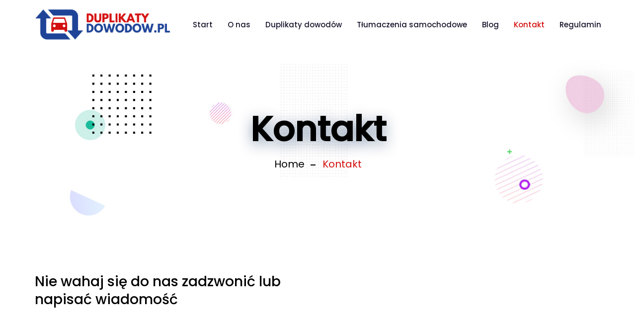

--- FILE ---
content_type: text/html; charset=UTF-8
request_url: https://www.duplikatydowodow.pl/kontakt/
body_size: 9814
content:
<!DOCTYPE html>
<html lang="pl-PL" prefix="og: http://ogp.me/ns# fb: http://ogp.me/ns/fb#" class="no-js no-svg">
<head>
<meta charset="UTF-8">
<meta name="viewport" content="width=device-width, initial-scale=1">
<link rel="profile" href="http://gmpg.org/xfn/11">
<title>Kontakt &#8211; Duplikaty Dokumentów samochodowych i Tłumaczenia</title>

                        <script>
                            /* You can add more configuration options to webfontloader by previously defining the WebFontConfig with your options */
                            if ( typeof WebFontConfig === "undefined" ) {
                                WebFontConfig = new Object();
                            }
                            WebFontConfig['google'] = {families: ['Poppins:400,500&amp;subset=latin']};

                            (function() {
                                var wf = document.createElement( 'script' );
                                wf.src = 'https://ajax.googleapis.com/ajax/libs/webfont/1.5.3/webfont.js';
                                wf.type = 'text/javascript';
                                wf.async = 'true';
                                var s = document.getElementsByTagName( 'script' )[0];
                                s.parentNode.insertBefore( wf, s );
                            })();
                        </script>
                        
<!-- Google Tag Manager for WordPress by gtm4wp.com -->
<script data-cfasync="false" data-pagespeed-no-defer type="text/javascript">
	var gtm4wp_datalayer_name = "dataLayer";
	var dataLayer = dataLayer || [];
</script>
<!-- End Google Tag Manager for WordPress by gtm4wp.com --><link rel='dns-prefetch' href='//s.w.org' />
<link rel="alternate" type="application/rss+xml" title="Duplikaty Dokumentów samochodowych i Tłumaczenia &raquo; Kanał z wpisami" href="https://www.duplikatydowodow.pl/feed/" />
<meta property="og:title" content="Kontakt"/>



<meta property="og:type" content="article"/>



<meta property="og:url" content="https://www.duplikatydowodow.pl/kontakt/"/>



<meta property="og:site_name" content="Duplikaty Dokumentów samochodowych i Tłumaczenia"/>



<meta property="og:description" content="Nie wahaj się do nas zadzwonić lub napisać wiadomość Wyślij nam wiadomość Imię i nazwisko (wymagane) Adres email (wymagane) Temat Treść wiadomości Aby wysłać zapytanie akceptuj regulamin. Dane teleadresowe DuplikatyDowodow.pl al. Konstytucji 3 Maja 2/11 96-200 Rawa Mazowiecka bok@duplikatydowodow.pl tel  +48 690 99 36 36 Zapraszamy do kontaktu od poniedziałku do piątku w godzinach 8:30 -"/>		<script type="text/javascript">
			window._wpemojiSettings = {"baseUrl":"https:\/\/s.w.org\/images\/core\/emoji\/12.0.0-1\/72x72\/","ext":".png","svgUrl":"https:\/\/s.w.org\/images\/core\/emoji\/12.0.0-1\/svg\/","svgExt":".svg","source":{"concatemoji":"https:\/\/www.duplikatydowodow.pl\/wp-includes\/js\/wp-emoji-release.min.js?ver=5.2.21"}};
			!function(e,a,t){var n,r,o,i=a.createElement("canvas"),p=i.getContext&&i.getContext("2d");function s(e,t){var a=String.fromCharCode;p.clearRect(0,0,i.width,i.height),p.fillText(a.apply(this,e),0,0);e=i.toDataURL();return p.clearRect(0,0,i.width,i.height),p.fillText(a.apply(this,t),0,0),e===i.toDataURL()}function c(e){var t=a.createElement("script");t.src=e,t.defer=t.type="text/javascript",a.getElementsByTagName("head")[0].appendChild(t)}for(o=Array("flag","emoji"),t.supports={everything:!0,everythingExceptFlag:!0},r=0;r<o.length;r++)t.supports[o[r]]=function(e){if(!p||!p.fillText)return!1;switch(p.textBaseline="top",p.font="600 32px Arial",e){case"flag":return s([55356,56826,55356,56819],[55356,56826,8203,55356,56819])?!1:!s([55356,57332,56128,56423,56128,56418,56128,56421,56128,56430,56128,56423,56128,56447],[55356,57332,8203,56128,56423,8203,56128,56418,8203,56128,56421,8203,56128,56430,8203,56128,56423,8203,56128,56447]);case"emoji":return!s([55357,56424,55356,57342,8205,55358,56605,8205,55357,56424,55356,57340],[55357,56424,55356,57342,8203,55358,56605,8203,55357,56424,55356,57340])}return!1}(o[r]),t.supports.everything=t.supports.everything&&t.supports[o[r]],"flag"!==o[r]&&(t.supports.everythingExceptFlag=t.supports.everythingExceptFlag&&t.supports[o[r]]);t.supports.everythingExceptFlag=t.supports.everythingExceptFlag&&!t.supports.flag,t.DOMReady=!1,t.readyCallback=function(){t.DOMReady=!0},t.supports.everything||(n=function(){t.readyCallback()},a.addEventListener?(a.addEventListener("DOMContentLoaded",n,!1),e.addEventListener("load",n,!1)):(e.attachEvent("onload",n),a.attachEvent("onreadystatechange",function(){"complete"===a.readyState&&t.readyCallback()})),(n=t.source||{}).concatemoji?c(n.concatemoji):n.wpemoji&&n.twemoji&&(c(n.twemoji),c(n.wpemoji)))}(window,document,window._wpemojiSettings);
		</script>
		<style type="text/css">
img.wp-smiley,
img.emoji {
	display: inline !important;
	border: none !important;
	box-shadow: none !important;
	height: 1em !important;
	width: 1em !important;
	margin: 0 .07em !important;
	vertical-align: -0.1em !important;
	background: none !important;
	padding: 0 !important;
}
</style>
	<link rel='stylesheet' id='wp-block-library-css'  href='https://www.duplikatydowodow.pl/wp-includes/css/dist/block-library/style.min.css?ver=5.2.21' type='text/css' media='all' />
<link rel='stylesheet' id='contact-form-7-css'  href='https://www.duplikatydowodow.pl/wp-content/plugins/contact-form-7/includes/css/styles.css?ver=5.1.4' type='text/css' media='all' />
<link rel='stylesheet' id='rs-plugin-settings-css'  href='https://www.duplikatydowodow.pl/wp-content/plugins/revslider/public/assets/css/settings.css?ver=5.4.8.3' type='text/css' media='all' />
<style id='rs-plugin-settings-inline-css' type='text/css'>
#rs-demo-id {}
</style>
<link rel='stylesheet' id='js_composer_front-css'  href='https://www.duplikatydowodow.pl/wp-content/plugins/js_composer/assets/css/js_composer.min.css?ver=5.7' type='text/css' media='all' />
<link rel='stylesheet' id='pixzlo-min-css'  href='https://www.duplikatydowodow.pl/wp-content/themes/pixzlo/assets/css/theme.min.css?ver=1.0' type='text/css' media='all' />
<link rel='stylesheet' id='pixzlo-style-css'  href='https://www.duplikatydowodow.pl/wp-content/themes/pixzlo/style.css?ver=1.0' type='text/css' media='all' />
<link rel='stylesheet' id='pixzlo-shortcode-css'  href='https://www.duplikatydowodow.pl/wp-content/themes/pixzlo/assets/css/shortcode.css?ver=1.0' type='text/css' media='all' />
<link rel='stylesheet' id='pixzlo-theme-style-css'  href='https://www.duplikatydowodow.pl/wp-content/uploads/pixzlo/theme_1.css?ver=1.0.4' type='text/css' media='all' />
<style id='pixzlo-theme-style-inline-css' type='text/css'>

	/*
	 * Pixzlo Theme Page Style
	 */

body {
		}.pixzlo-content > .pixzlo-content-inner{padding-top: 0px;padding-bottom: 0px;
		}
</style>
<link rel='stylesheet' id='pixzlo_vc_google_fonts_shortcode_rand_3-css'  href='//fonts.googleapis.com/css?family=Abril+Fatface%3Aregular&#038;ver=5.2.21' type='text/css' media='all' />
<link rel='stylesheet' id='pixzlo_vc_google_fonts_shortcode_rand_6-css'  href='//fonts.googleapis.com/css?family=Abril+Fatface%3Aregular&#038;ver=5.2.21' type='text/css' media='all' />
<script type='text/javascript' src='https://www.duplikatydowodow.pl/wp-includes/js/jquery/jquery.js?ver=1.12.4-wp'></script>
<script type='text/javascript' src='https://www.duplikatydowodow.pl/wp-includes/js/jquery/jquery-migrate.min.js?ver=1.4.1'></script>
<script type='text/javascript' src='https://www.duplikatydowodow.pl/wp-content/plugins/revslider/public/assets/js/jquery.themepunch.tools.min.js?ver=5.4.8.3'></script>
<script type='text/javascript' src='https://www.duplikatydowodow.pl/wp-content/plugins/revslider/public/assets/js/jquery.themepunch.revolution.min.js?ver=5.4.8.3'></script>
<!--[if lt IE 9]>
<script type='text/javascript' src='https://www.duplikatydowodow.pl/wp-content/themes/pixzlo/assets/js/html5.js?ver=3.7.3'></script>
<![endif]-->
<link rel='https://api.w.org/' href='https://www.duplikatydowodow.pl/wp-json/' />
<link rel="EditURI" type="application/rsd+xml" title="RSD" href="https://www.duplikatydowodow.pl/xmlrpc.php?rsd" />
<link rel="wlwmanifest" type="application/wlwmanifest+xml" href="https://www.duplikatydowodow.pl/wp-includes/wlwmanifest.xml" /> 
<meta name="generator" content="WordPress 5.2.21" />
<link rel="canonical" href="https://www.duplikatydowodow.pl/kontakt/" />
<link rel='shortlink' href='https://www.duplikatydowodow.pl/?p=381' />
<link rel="alternate" type="application/json+oembed" href="https://www.duplikatydowodow.pl/wp-json/oembed/1.0/embed?url=https%3A%2F%2Fwww.duplikatydowodow.pl%2Fkontakt%2F" />
<link rel="alternate" type="text/xml+oembed" href="https://www.duplikatydowodow.pl/wp-json/oembed/1.0/embed?url=https%3A%2F%2Fwww.duplikatydowodow.pl%2Fkontakt%2F&#038;format=xml" />

		<script async src="https://www.googletagmanager.com/gtag/js?id=UA-141827022-1"></script>
		<script>
			window.dataLayer = window.dataLayer || [];
			function gtag(){dataLayer.push(arguments);}
			gtag('js', new Date());
			
			gtag('config', 'UA-141827022-1');
		</script>

	
<!-- Google Tag Manager for WordPress by gtm4wp.com -->
<!-- GTM Container placement set to footer -->
<script data-cfasync="false" data-pagespeed-no-defer type="text/javascript">
	var dataLayer_content = {"pagePostType":"page","pagePostType2":"single-page","pagePostAuthor":"Redaktor"};
	dataLayer.push( dataLayer_content );
</script>
<script data-cfasync="false">
(function(w,d,s,l,i){w[l]=w[l]||[];w[l].push({'gtm.start':
new Date().getTime(),event:'gtm.js'});var f=d.getElementsByTagName(s)[0],
j=d.createElement(s),dl=l!='dataLayer'?'&l='+l:'';j.async=true;j.src=
'//www.googletagmanager.com/gtm.'+'js?id='+i+dl;f.parentNode.insertBefore(j,f);
})(window,document,'script','dataLayer','GTM-PCLF4X2');
</script>
<!-- End Google Tag Manager -->
<!-- End Google Tag Manager for WordPress by gtm4wp.com -->
<!-- Facebook Pixel Code -->
<script type='text/javascript'>
!function(f,b,e,v,n,t,s){if(f.fbq)return;n=f.fbq=function(){n.callMethod?
n.callMethod.apply(n,arguments):n.queue.push(arguments)};if(!f._fbq)f._fbq=n;
n.push=n;n.loaded=!0;n.version='2.0';n.queue=[];t=b.createElement(e);t.async=!0;
t.src=v;s=b.getElementsByTagName(e)[0];s.parentNode.insertBefore(t,s)}(window,
document,'script','https://connect.facebook.net/en_US/fbevents.js');
</script>
<!-- End Facebook Pixel Code -->
<script type='text/javascript'>
  fbq('init', '397769530903295', [], {
    "agent": "wordpress-5.2.21-1.7.25"
});
</script><script type='text/javascript'>
  fbq('track', 'PageView', []);
</script>
<!-- Facebook Pixel Code -->
<noscript>
<img height="1" width="1" style="display:none" alt="fbpx"
src="https://www.facebook.com/tr?id=397769530903295&ev=PageView&noscript=1" />
</noscript>
<!-- End Facebook Pixel Code -->
<!-- All in one Favicon 4.7 --><link rel="icon" href="https://www.duplikatydowodow.pl/wp-content/uploads/2019/05/dd-favicon-2.png" type="image/png"/>
<meta name="generator" content="Powered by WPBakery Page Builder - drag and drop page builder for WordPress."/>
<!--[if lte IE 9]><link rel="stylesheet" type="text/css" href="https://www.duplikatydowodow.pl/wp-content/plugins/js_composer/assets/css/vc_lte_ie9.min.css" media="screen"><![endif]--><meta name="generator" content="Powered by Slider Revolution 5.4.8.3 - responsive, Mobile-Friendly Slider Plugin for WordPress with comfortable drag and drop interface." />
<script type="text/javascript">function setREVStartSize(e){									
						try{ e.c=jQuery(e.c);var i=jQuery(window).width(),t=9999,r=0,n=0,l=0,f=0,s=0,h=0;
							if(e.responsiveLevels&&(jQuery.each(e.responsiveLevels,function(e,f){f>i&&(t=r=f,l=e),i>f&&f>r&&(r=f,n=e)}),t>r&&(l=n)),f=e.gridheight[l]||e.gridheight[0]||e.gridheight,s=e.gridwidth[l]||e.gridwidth[0]||e.gridwidth,h=i/s,h=h>1?1:h,f=Math.round(h*f),"fullscreen"==e.sliderLayout){var u=(e.c.width(),jQuery(window).height());if(void 0!=e.fullScreenOffsetContainer){var c=e.fullScreenOffsetContainer.split(",");if (c) jQuery.each(c,function(e,i){u=jQuery(i).length>0?u-jQuery(i).outerHeight(!0):u}),e.fullScreenOffset.split("%").length>1&&void 0!=e.fullScreenOffset&&e.fullScreenOffset.length>0?u-=jQuery(window).height()*parseInt(e.fullScreenOffset,0)/100:void 0!=e.fullScreenOffset&&e.fullScreenOffset.length>0&&(u-=parseInt(e.fullScreenOffset,0))}f=u}else void 0!=e.minHeight&&f<e.minHeight&&(f=e.minHeight);e.c.closest(".rev_slider_wrapper").css({height:f})					
						}catch(d){console.log("Failure at Presize of Slider:"+d)}						
					};</script>
<style type="text/css" data-type="vc_custom-css">span.wpcf7-list-item {
    width: 3%;
}</style><style type="text/css" data-type="vc_shortcodes-custom-css">.vc_custom_1542950886406{padding-top: 80px !important;padding-bottom: 0px !important;}.vc_custom_1542100203804{padding-bottom: 20px !important;background-image: url(http://www.duplikatydowodow.pl/wp-content/uploads/2018/10/dotted_pattern.png?id=1693) !important;background-position: 0 0 !important;background-repeat: no-repeat !important;}.vc_custom_1541748263747{padding-top: 50px !important;padding-bottom: 90px !important;}.vc_custom_1541314755972{background-color: #ffffff !important;border-radius: 10px !important;}</style><noscript><style type="text/css"> .wpb_animate_when_almost_visible { opacity: 1; }</style></noscript></head>
<body class="page-template-default page page-id-381 wpb-js-composer js-comp-ver-5.7 vc_responsive" data-scroll-time="" data-scroll-distance="">
		<div class="mobile-header">
			<div class="mobile-header-inner hidden-lg-up hidden-lg-land-up">
										<div class="container">
						<ul class="mobile-header-items nav pull-left">
								<li class="nav-item">
						<div class="nav-item-inner">
					<div class="mobile-logo"><a href="https://www.duplikatydowodow.pl/" title="Duplikaty Dokumentów samochodowych i Tłumaczenia" ><img class="img-responsive" src="https://www.duplikatydowodow.pl/wp-content/uploads/2019/05/DD-logo.png" alt="Duplikaty Dokumentów samochodowych i Tłumaczenia" title="Duplikaty Dokumentów samochodowych i Tłumaczenia" /></a></div>						</div>
					</li>
							</ul>
							<ul class="mobile-header-items nav pull-right">
								<li class="nav-item">
						<div class="nav-item-inner">
					<a class="mobile-bar-toggle" href="#"><i class="fa fa-bars"></i></a>						</div>
					</li>
							</ul>
									</div><!-- container -->
							</div>
		</div>
				<div class="mobile-bar animate-from-top">
			<a class="mobile-bar-toggle close" href="#"></a>
			<div class="mobile-bar-inner">
				<div class="container">
							<ul class="mobile-bar-items nav flex-column mobile-bar-middle">
										<li class="nav-item">
							<div class="nav-item-inner">
						<div class="mobile-logo"><a href="https://www.duplikatydowodow.pl/" title="Duplikaty Dokumentów samochodowych i Tłumaczenia" ><img class="img-responsive" src="https://www.duplikatydowodow.pl/wp-content/uploads/2019/05/DD-logo.png" alt="Duplikaty Dokumentów samochodowych i Tłumaczenia" title="Duplikaty Dokumentów samochodowych i Tłumaczenia" /></a></div>							</div>
						</li>
										<li class="nav-item">
							<div class="nav-item-inner">
						<div class="pixzlo-mobile-main-menu"></div>							</div>
						</li>
										<li class="nav-item">
							<div class="nav-item-inner">
													</div>
						</li>
									</ul>
								</div><!-- container -->
			</div>
		</div>
						<div class="secondary-menu-area left-push" data-pos="left">
					<span class="close secondary-space-toggle" title="Close"></span>
					<div class="secondary-menu-area-inner">
											</div>
				</div>
				<div class="page-loader"></div>
<div id="page" class="pixzlo-wrapper">
		<header class="pixzlo-header">
		
					<div class="header-inner hidden-md-down hidden-md-land-down">
	 <div class="sticky-outer">  <div class="sticky-head"> 						<nav class="navbar clearfix">
							<div class="custom-container navbar-inner">
											<ul class="navbar-items nav pull-left">
						<li class="nav-item">
					<div class="nav-item-inner">
				
			<div class="main-logo">
				<a href="https://www.duplikatydowodow.pl/" title="Duplikaty Dokumentów samochodowych i Tłumaczenia" ><img class="custom-logo img-responsive" src="https://www.duplikatydowodow.pl/wp-content/uploads/2019/05/DD-logo.png" alt="Duplikaty Dokumentów samochodowych i Tłumaczenia" title="Duplikaty Dokumentów samochodowych i Tłumaczenia" /></a>
			</div><div class="sticky-logo"><a href="https://www.duplikatydowodow.pl/" title="Duplikaty Dokumentów samochodowych i Tłumaczenia" ><img class="img-responsive" src="https://www.duplikatydowodow.pl/wp-content/uploads/2019/05/DD-logo.png" alt="Duplikaty Dokumentów samochodowych i Tłumaczenia" title="Duplikaty Dokumentów samochodowych i Tłumaczenia" /></a></div>					</div>
				</li>
						<li class="nav-item">
					<div class="nav-item-inner">
									</div>
				</li>
					</ul>
					<ul class="navbar-items nav pull-right">
						<li class="nav-item">
					<div class="nav-item-inner">
				<ul id="pixzlo-main-menu" class="nav pixzlo-main-menu"><li id="menu-item-4819" class="menu-item menu-item-type-post_type menu-item-object-page menu-item-home nav-item menu-item-4819"><a href="https://www.duplikatydowodow.pl/" class="nav-link">Start</a></li>
<li id="menu-item-4818" class="menu-item menu-item-type-post_type menu-item-object-page nav-item menu-item-4818"><a href="https://www.duplikatydowodow.pl/onas/" class="nav-link">O nas</a></li>
<li id="menu-item-4779" class="menu-item menu-item-type-custom menu-item-object-custom menu-item-has-children nav-item menu-item-4779 dropdown mega-dropdown"><a class="nav-link dropdown-toggle">Duplikaty dowodów</a>
<ul role="menu" class=" dropdown-menu mega-dropdown-menu container" >
	<li id="menu-item-5347" class="menu-item menu-item-type-post_type menu-item-object-page nav-item menu-item-5347 col-sm-3"><a href="https://www.duplikatydowodow.pl/duplikaty-dowodow-austria/" class="nav-link"><span class="fa fa-share-square-o menu-icon"></span>Duplikaty dowodów Austria</a></li>
	<li id="menu-item-5090" class="menu-item menu-item-type-post_type menu-item-object-page nav-item menu-item-5090 col-sm-3"><a href="https://www.duplikatydowodow.pl/duplikaty-dowodow-belgia/" class="nav-link"><span class="fa fa-share-square-o menu-icon"></span>Duplikaty dowodów Belgia</a></li>
	<li id="menu-item-5346" class="menu-item menu-item-type-post_type menu-item-object-page nav-item menu-item-5346 col-sm-3"><a href="https://www.duplikatydowodow.pl/duplikaty-dowodow-dania/" class="nav-link"><span class="fa fa-share-square-o menu-icon"></span>Duplikaty dowodów Dania</a></li>
	<li id="menu-item-5230" class="menu-item menu-item-type-post_type menu-item-object-page nav-item menu-item-5230 col-sm-3"><a href="https://www.duplikatydowodow.pl/duplikaty-dowodow-francja/" class="nav-link"><span class="fa fa-share-square-o menu-icon"></span>Duplikaty dowodów Francja</a></li>
	<li id="menu-item-5345" class="menu-item menu-item-type-post_type menu-item-object-page nav-item menu-item-5345 col-sm-3"><a href="https://www.duplikatydowodow.pl/duplikaty-dowodow-holandia/" class="nav-link"><span class="fa fa-share-square-o menu-icon"></span>Duplikaty dowodów Holandia</a></li>
	<li id="menu-item-5232" class="menu-item menu-item-type-post_type menu-item-object-page nav-item menu-item-5232 col-sm-3"><a href="https://www.duplikatydowodow.pl/duplikaty-dowodow-szwajcaria/" class="nav-link"><span class="fa fa-share-square-o menu-icon"></span>Duplikaty dowodów Szwajcaria</a></li>
	<li id="menu-item-5233" class="menu-item menu-item-type-post_type menu-item-object-page nav-item menu-item-5233 col-sm-3"><a href="https://www.duplikatydowodow.pl/duplikaty-dowodow-niemcy/" class="nav-link"><span class="fa fa-share-square-o menu-icon"></span>Duplikaty dowodów Niemcy</a></li>
	<li id="menu-item-5231" class="menu-item menu-item-type-post_type menu-item-object-page nav-item menu-item-5231 col-sm-3"><a href="https://www.duplikatydowodow.pl/duplikaty-dowodow-wlochy/" class="nav-link"><span class="fa fa-share-square-o menu-icon"></span>Duplikaty dowodów Włochy</a></li>

</ul></li>
<li id="menu-item-4775" class="menu-item menu-item-type-custom menu-item-object-custom menu-item-has-children nav-item menu-item-4775 dropdown mega-dropdown"><a class="nav-link dropdown-toggle">Tłumaczenia samochodowe</a>
<ul role="menu" class=" dropdown-menu mega-dropdown-menu container" >
	<li id="menu-item-5234" class="menu-item menu-item-type-post_type menu-item-object-page nav-item menu-item-5234 col-sm-3"><a href="https://www.duplikatydowodow.pl/tlumaczenia-samochodowe-belgia/" class="nav-link"><span class="fa fa-list-ul menu-icon"></span>Tłumaczenia Belgia</a></li>
	<li id="menu-item-5227" class="menu-item menu-item-type-post_type menu-item-object-page nav-item menu-item-5227 col-sm-3"><a href="https://www.duplikatydowodow.pl/tlumaczenia-samochodowe-francja/" class="nav-link"><span class="fa fa-list-ul menu-icon"></span>Tłumaczenia Francja</a></li>
	<li id="menu-item-5228" class="menu-item menu-item-type-post_type menu-item-object-page nav-item menu-item-5228 col-sm-3"><a href="https://www.duplikatydowodow.pl/tlumaczenia-samochodowe-szwajcaria/" class="nav-link"><span class="fa fa-list-ul menu-icon"></span>Tłumaczenia Szwajcaria</a></li>
	<li id="menu-item-5229" class="menu-item menu-item-type-post_type menu-item-object-page nav-item menu-item-5229 col-sm-3"><a href="https://www.duplikatydowodow.pl/tlumaczenia-samochodowe-niemcy/" class="nav-link"><span class="fa fa-list-ul menu-icon"></span>Tłumaczenia Niemcy</a></li>

</ul></li>
<li id="menu-item-4807" class="menu-item menu-item-type-post_type menu-item-object-page nav-item menu-item-4807"><a href="https://www.duplikatydowodow.pl/blog/" class="nav-link">Blog</a></li>
<li id="menu-item-4802" class="menu-item menu-item-type-post_type menu-item-object-page current-menu-item page_item page-item-381 current_page_item nav-item menu-item-4802"><a href="https://www.duplikatydowodow.pl/kontakt/" class="nav-link">Kontakt</a></li>
<li id="menu-item-4968" class="menu-item menu-item-type-post_type menu-item-object-page nav-item menu-item-4968"><a href="https://www.duplikatydowodow.pl/regulamin/" class="nav-link">Regulamin</a></li>
</ul>					</div>
				</li>
					</ul>
									</div>
													</nav>
					 </div><!--stikcy outer--> 
				</div><!-- sticky-head or sticky-scroll --> 		</div>
			
	</header>
	<div class="pixzlo-content-wrapper"><div class="pixzlo-content pixzlo-page">
		
				
				<header id="page-title" class="page-title-wrap">
			<div class="page-title-wrap-inner" data-property="no-video">
				<span class="page-title-overlay"></span>				<div class="container">
					<div class="row">
						<div class="col-md-12">
							<div class="page-title-inner">
																<div class="pull-center">
																				<h1 class="page-title">Kontakt</h1>
											<div class="breadcrumb-wrap"><div id="breadcrumb" class="breadcrumb"><a href="https://www.duplikatydowodow.pl/">Home</a>  <span class="current">Kontakt</span></div></div>									</div>
															</div>
						</div>
					</div>
				</div>
				
				
								
				
				
			</div> <!-- .page-title-wrap-inner -->
		</header>
			<div class="pixzlo-content-inner">
			<div class="container">
	
				<div class="row">
					
					<div class="col-md-12">
					
												
													
							<div id="primary" class="content-area clearfix">
								<div id="page-381" class="post-381 page type-page status-publish hentry">
<div data-vc-full-width="true" data-vc-full-width-init="false" class="vc_row wpb_row vc_row-fluid vc_custom_1542950886406 typo-dark"><div class="wpb_column vc_column_container vc_col-sm-6"><div class="vc_column-inner"><div class="wpb_wrapper">
	<div class="wpb_text_column wpb_content_element " >
		<div class="wpb_wrapper">
			<h4>Nie wahaj się do nas zadzwonić lub napisać wiadomość</h4>

		</div>
	</div>
</div></div></div><div class="wpb_column vc_column_container vc_col-sm-6"><div class="vc_column-inner"><div class="wpb_wrapper"></div></div></div></div><div class="vc_row-full-width vc_clearfix"></div><div class="vc_row wpb_row vc_row-fluid bg-pos-right-top vc_custom_1542100203804 vc_row-has-fill"><div class="wpb_column vc_column_container vc_col-sm-12"><div class="vc_column-inner"><div class="wpb_wrapper"><div class="vc_row wpb_row vc_inner vc_row-fluid"><div class="wpb_column vc_column_container vc_col-sm-12 vc_col-lg-6 vc_col-md-6"><div class="vc_column-inner"><div class="wpb_wrapper"><div class="section-title-wrapper margin-bottom-20 text-left shortcode-rand-9 pixzlo-inline-css" data-css="&quot;.shortcode-rand-9 .background-title { font-family:Abril Fatface;font-weight:400;font-style:normal }.shortcode-rand-9 .section-title { color: #000000; text-transform: none; }&quot;"><div class="title-wrap"><h5 class="section-title">Wyślij nam wiadomość</h5></div><!-- .title-wrap --><div class="section-description"></div><!-- .section-description --><div class="button-section"></div><!-- .button-section --></div><!-- .section-title-wrapper --><div class="contact-form-wrapper contact-form-classic" data-css="&quot;&quot;"><div class="contact-form"><div role="form" class="wpcf7" id="wpcf7-f5-p381-o2" lang="pl-PL" dir="ltr">
<div class="screen-reader-response"></div>
<form action="/kontakt/#wpcf7-f5-p381-o2" method="post" class="wpcf7-form" novalidate="novalidate">
<div style="display: none;">
<input type="hidden" name="_wpcf7" value="5" />
<input type="hidden" name="_wpcf7_version" value="5.1.4" />
<input type="hidden" name="_wpcf7_locale" value="pl_PL" />
<input type="hidden" name="_wpcf7_unit_tag" value="wpcf7-f5-p381-o2" />
<input type="hidden" name="_wpcf7_container_post" value="381" />
</div>
<p><label> Imię i nazwisko (wymagane)<br />
    <span class="wpcf7-form-control-wrap your-name"><input type="text" name="your-name" value="" size="40" class="wpcf7-form-control wpcf7-text wpcf7-validates-as-required" aria-required="true" aria-invalid="false" /></span> </label></p>
<p><label> Adres email (wymagane)<br />
    <span class="wpcf7-form-control-wrap your-email"><input type="email" name="your-email" value="" size="40" class="wpcf7-form-control wpcf7-text wpcf7-email wpcf7-validates-as-required wpcf7-validates-as-email" aria-required="true" aria-invalid="false" /></span> </label></p>
<p><label> Temat<br />
    <span class="wpcf7-form-control-wrap your-subject"><input type="text" name="your-subject" value="" size="40" class="wpcf7-form-control wpcf7-text" aria-invalid="false" /></span> </label></p>
<p><label> Treść wiadomości<br />
    <span class="wpcf7-form-control-wrap your-message"><textarea name="your-message" cols="40" rows="10" class="wpcf7-form-control wpcf7-textarea" aria-invalid="false"></textarea></span> </label></p>
<p><label><span class="wpcf7-form-control-wrap regulamin"><span class="wpcf7-form-control wpcf7-acceptance"><span class="wpcf7-list-item"><input type="checkbox" name="regulamin" value="1" aria-invalid="false" /></span></span></span> Aby wysłać zapytanie akceptuj <a href="/regulamin/">regulamin</a>.<br />
    </label><br />
<div class="anr_captcha_field"><div id="anr_captcha_field_2" class="anr_captcha_field_div"></div></div><span class="wpcf7-form-control-wrap g-recaptcha-response"></span><br />
<input type="submit" value="Wyślij" class="wpcf7-form-control wpcf7-submit" /></p>
<div class="wpcf7-response-output wpcf7-display-none"></div></form></div></div><!-- .contact-form --></div><!-- .contact-form-wrapper --></div></div></div><div class="wpb_column vc_column_container vc_col-sm-12 vc_col-lg-6 vc_col-md-6"><div class="vc_column-inner"><div class="wpb_wrapper"><div class="wpb_gmaps_widget wpb_content_element" >
		<div class="wpb_wrapper">
		<div class="wpb_map_wraper">
			<iframe src="https://www.google.com/maps/embed?pb=!1m18!1m12!1m3!1d2469.307515109681!2d20.254603315779484!3d51.76398517967809!2m3!1f0!2f0!3f0!3m2!1i1024!2i768!4f13.1!3m3!1m2!1s0x47197051716c5fdf%3A0x29826c1e16ddf9a0!2saleja+Konstytucji+3+Maja+2%2F11%2C+96-200+Rawa+Mazowiecka!5e0!3m2!1spl!2spl!4v1556531958378!5m2!1spl!2spl" width="600" height="450" frameborder="0" style="border:0" allowfullscreen></iframe>		</div>
	</div>
</div>
</div></div></div></div></div></div></div></div><div data-vc-full-width="true" data-vc-full-width-init="false" class="vc_row wpb_row vc_row-fluid vc_custom_1541748263747"><div class="floating-ball-model-3"><span class="floating-ball-1"></span><span class="floating-ball-2"></span><span class="floating-ball-3"></span></div><div class="wpb_column vc_column_container vc_col-sm-12"><div class="vc_column-inner"><div class="wpb_wrapper"><div class="vc_row wpb_row vc_inner vc_row-fluid"><div class="wpb_column vc_column_container vc_col-sm-3"><div class="vc_column-inner"><div class="wpb_wrapper"></div></div></div><div class="wpb_column vc_column_container vc_col-sm-6 vc_col-has-fill"><div class="vc_column-inner vc_custom_1541314755972"><div class="wpb_wrapper"><div class="section-title-wrapper margin-bottom-30 text-center shortcode-rand-12 pixzlo-inline-css" data-css="&quot;.shortcode-rand-12 .background-title { font-family:Abril Fatface;font-weight:400;font-style:normal }.shortcode-rand-12.section-title-wrapper &gt; *:nth-child(1) { margin-bottom: 25px; }.shortcode-rand-12 .section-title { color: #000000; text-transform: none; }&quot;"><div class="title-wrap"><h4 class="section-title">Dane teleadresowe</h4></div><!-- .title-wrap --><div class="section-description"><span style="font-weight: 400"><a href="https://www.google.com/search?q=duplikatydowodow&amp;oq=duplikatydowodow&amp;aqs=chrome..69i57j69i60l5.5954j0j7&amp;sourceid=chrome&amp;ie=UTF-8"><img class="aligncenter wp-image-5362" src="https://www.duplikatydowodow.pl/wp-content/uploads/2019/11/ocen-nas-google.png" alt="" width="163" height="75" /></a></span></p>
<p><span style="font-weight: 400">DuplikatyDowodow.pl </span></p>
<p><span style="font-weight: 400">al. Konstytucji 3 Maja 2/11</span></p>
<p><span style="font-weight: 400">96-200 Rawa Mazowiecka</span></p>
<p><a href="mailto:bok@duplikatydowodow.pl"><span style="font-weight: 400">bok@duplikatydowodow.pl</span></a></p>
<p><span style="font-weight: 400">tel </span><strong> <a href="tel:690993636">+48 690 99 36 36</a></strong></p>
<p><strong>Zapraszamy do kontaktu </strong></p>
<p><strong>od poniedziałku do piątku </strong><strong>w godzinach 8:30 &#8211; 16:00</strong></div><!-- .section-description --><div class="button-section"></div><!-- .button-section --></div><!-- .section-title-wrapper --></div></div></div><div class="wpb_column vc_column_container vc_col-sm-3"><div class="vc_column-inner"><div class="wpb_wrapper"></div></div></div></div></div></div></div></div><div class="vc_row-full-width vc_clearfix"></div>
</div><!-- #post-## -->							</div><!-- #primary -->
							
																			
					</div><!-- main col -->
					
										
										
				</div><!-- row -->
			
		</div><!-- .container -->
	</div><!-- .pixzlo-content-inner -->
</div><!-- .pixzlo-content -->
	</div><!-- .pixzlo-content-wrapper -->
	<footer class="site-footer">
							<div class="footer-middle-wrap">
				<div class="container">
					<div class="row">	
						<div class="col-lg-4">
				<div class="footer-middle-sidebar">
					<section id="media_image-1" class="widget widget_media_image"><img width="360" height="93" src="https://www.duplikatydowodow.pl/wp-content/uploads/2019/05/DD-logo-black.png" class="image wp-image-5116  attachment-full size-full" alt="" style="max-width: 100%; height: auto;" /></section><section id="custom_html-1" class="widget_text widget widget_custom_html"><div class="textwidget custom-html-widget">Duplikaty dowodów i tłumaczenia dokumentów samochodowych.Duplikaty dowodów i tłumaczenia dokumentów samochodowych. Duplikaty dowodów i tłumaczenia dokumentów samochodowych. Duplikaty dowodów i tłumaczenia dokumentów samochodowych.
<br><br></div></section><section id="zozo_social_widget-1" class="widget zozo_social_widget">

		

			<ul class="nav social-icons social-widget widget-content social-rounded social-white social-h-white social-bg-own social-hbg-black">

				<li><a href="https://www.facebook.com/DuplikatyDowodowPL/" target="_blank" class="social-fb"><i class="fa fa-facebook"></i></a></li>

				

				

				

				

				

				

				

				

				

				

				

				

			</ul>

			

			

		</section>				</div>
			</div>
								<div class="col-lg-4">
				<div class="footer-middle-sidebar">
					<section id="nav_menu-2" class="widget widget_nav_menu"><h3 class="widget-title">Szybkie menu</h3><div class="menu-home-page-menu-1-container"><ul id="menu-home-page-menu-1" class="menu"><li id="menu-item-4114" class="menu-item menu-item-type-custom menu-item-object-custom menu-item-4114"><a href="http://front">Start</a></li>
<li id="menu-item-4300" class="menu-item menu-item-type-custom menu-item-object-custom menu-item-4300"><a href="/o-nas/">O nas</a></li>
<li id="menu-item-4340" class="menu-item menu-item-type-custom menu-item-object-custom menu-item-4340"><a href="/blog/">Blog</a></li>
<li id="menu-item-4341" class="menu-item menu-item-type-custom menu-item-object-custom menu-item-4341"><a href="/regulamin/">Regulamin</a></li>
<li id="menu-item-4709" class="menu-item menu-item-type-custom menu-item-object-custom current-menu-item menu-item-4709"><a href="/kontakt/" aria-current="page">Kontakt</a></li>
</ul></div></section>				</div>
			</div>
								<div class="col-lg-4">
				<div class="footer-middle-sidebar">
							<section id="recent-posts-4" class="widget widget_recent_entries">		<h3 class="widget-title">Ostatnie na blogu</h3>		<ul>
											<li>
					<a href="https://www.duplikatydowodow.pl/rejestracja-samochodu-sprowadzonego-z-zagranicy/">Rejestracja samochodu sprowadzonego z zagranicy</a>
											<span class="post-date">29 maja 2019</span>
									</li>
											<li>
					<a href="https://www.duplikatydowodow.pl/rozkodowanie-dowodu-rejestracyjnego-samochodu-z-zagranicy/">Rozkodowanie dowodu rejestracyjnego samochodu z zagranicy</a>
											<span class="post-date">24 kwietnia 2019</span>
									</li>
											<li>
					<a href="https://www.duplikatydowodow.pl/zakup-auta-z-belgii-bez-dowodu-rejestracyjnego/">Zakup auta z Belgii bez dowodu rejestracyjnego</a>
											<span class="post-date">14 marca 2019</span>
									</li>
					</ul>
		</section>				</div>
			</div>					</div>
				</div>
			</div>
			<div class="footer-bottom">
			<div class="footer-bottom-inner container">
				<div class="row">
					<div class="col-md-12">
					<ul class="footer-bottom-items nav pull-center">
								<li class="nav-item">
						<div class="nav-item-inner">
					Copyrights &copy; 2019 Duplikatydowodow.pl. Realizacja 
 <a href="https://gapper-agencja.pl/" class="default-color">Agencja Gapper</a> SEO zapewnia  <a href="https://pogotowieseo.pl/" class="default-color">PogotowieSEO</a>						</div>
					</li>
							</ul>
							
					</div>
				</div>
			</div>
		</div>
			
					<a href="#" class="back-to-top" id="back-to-top"><i class="fa fa-angle-up"></i></a>
			</footer><!-- #colophon -->
</div><!-- #page -->
			<script type="text/javascript">
				var anr_onloadCallback = function() {
					for ( var i = 0; i < document.forms.length; i++ ) {
						var form = document.forms[i];
						var captcha_div = form.querySelector( '.anr_captcha_field_div' );

						if ( null === captcha_div )
							continue;
						captcha_div.innerHTML = '';
						( function( form ) {	
							var anr_captcha = grecaptcha.render( captcha_div,{
								'sitekey' : '6LcqcL0UAAAAACTvoIK3Ej-vcG5kyH3nKA7wM1vh',
								'size'  : 'normal',
								'theme' : 'light'
							});
							if ( typeof wc_checkout_params !== 'undefined' ) {
								jQuery( document.body ).on( 'checkout_error', function(){
									grecaptcha.reset(anr_captcha);
								});
							}
							if ( typeof wpcf7 !== 'undefined' ) {
								document.addEventListener( 'wpcf7submit', function() {
									grecaptcha.reset(anr_captcha);
								}, false );
							}
						})(form);
					}
				};
			</script>
						<script src="https://www.google.com/recaptcha/api.js?onload=anr_onloadCallback&#038;render=explicit"
			async defer>
			</script>
			
<!-- GTM Container placement set to footer -->
<!-- Google Tag Manager (noscript) -->
<noscript><iframe src="https://www.googletagmanager.com/ns.html?id=GTM-PCLF4X2"
height="0" width="0" style="display:none;visibility:hidden" aria-hidden="true"></iframe></noscript>
<!-- End Google Tag Manager (noscript) -->
<!-- Facebook Pixel Event Code -->
<script>
  document.addEventListener(
    'wpcf7submit',
    function (event) {
  fbq('track', 'Lead', {
    "fb_integration_tracking": "contact-form-7"
});
},
    false
  );
</script>
<!-- End Facebook Pixel Event Code -->
      
<!-- Facebook Pixel Event Code -->
<script>
  document.addEventListener(
    'wpcf7submit',
    function (event) {
  fbq('track', 'Lead', {
    "fb_integration_tracking": "contact-form-7"
});
},
    false
  );
</script>
<!-- End Facebook Pixel Event Code -->
      <link rel='stylesheet' id='pixzlo_vc_google_fonts_shortcode_rand_9-css'  href='//fonts.googleapis.com/css?family=Abril+Fatface%3Aregular&#038;ver=5.2.21' type='text/css' media='all' />
<link rel='stylesheet' id='pixzlo_vc_google_fonts_shortcode_rand_12-css'  href='//fonts.googleapis.com/css?family=Abril+Fatface%3Aregular&#038;ver=5.2.21' type='text/css' media='all' />
<script type='text/javascript'>
/* <![CDATA[ */
var wpcf7 = {"apiSettings":{"root":"https:\/\/www.duplikatydowodow.pl\/wp-json\/contact-form-7\/v1","namespace":"contact-form-7\/v1"}};
/* ]]> */
</script>
<script type='text/javascript' src='https://www.duplikatydowodow.pl/wp-content/plugins/contact-form-7/includes/js/scripts.js?ver=5.1.4'></script>
<script type='text/javascript' src='https://www.duplikatydowodow.pl/wp-content/themes/pixzlo/assets/js/theme.min.js?ver=1.0'></script>
<script type='text/javascript'>
/* <![CDATA[ */
var pixzlo_ajax_var = {"admin_ajax_url":"https:\/\/www.duplikatydowodow.pl\/wp-admin\/admin-ajax.php","like_nonce":"b2abf58758","fav_nonce":"4b8c399077","infinite_loader":"https:\/\/www.duplikatydowodow.pl\/wp-content\/uploads\/2018\/11\/page-loader.gif","load_posts":"Loading next set of posts.","no_posts":"No more posts to load.","cmt_nonce":"695dd382c4","mc_nounce":"8e87886f96","wait":"Wait..","must_fill":"Must Fill Required Details.","valid_email":"Enter Valid Email ID.","cart_update_pbm":"Cart Update Problem."};
/* ]]> */
</script>
<script type='text/javascript' src='https://www.duplikatydowodow.pl/wp-content/themes/pixzlo/assets/js/theme.js?ver=1.0'></script>
<script type='text/javascript' src='https://www.duplikatydowodow.pl/wp-content/plugins/js_composer/assets/js/dist/js_composer_front.min.js?ver=5.7'></script>
<script type='text/javascript' src='https://www.duplikatydowodow.pl/wp-includes/js/wp-embed.min.js?ver=5.2.21'></script>
</body>
</html>

--- FILE ---
content_type: text/html; charset=utf-8
request_url: https://www.google.com/recaptcha/api2/anchor?ar=1&k=6LcqcL0UAAAAACTvoIK3Ej-vcG5kyH3nKA7wM1vh&co=aHR0cHM6Ly93d3cuZHVwbGlrYXR5ZG93b2Rvdy5wbDo0NDM.&hl=en&v=N67nZn4AqZkNcbeMu4prBgzg&theme=light&size=normal&anchor-ms=20000&execute-ms=30000&cb=s50r0cti7dlc
body_size: 49708
content:
<!DOCTYPE HTML><html dir="ltr" lang="en"><head><meta http-equiv="Content-Type" content="text/html; charset=UTF-8">
<meta http-equiv="X-UA-Compatible" content="IE=edge">
<title>reCAPTCHA</title>
<style type="text/css">
/* cyrillic-ext */
@font-face {
  font-family: 'Roboto';
  font-style: normal;
  font-weight: 400;
  font-stretch: 100%;
  src: url(//fonts.gstatic.com/s/roboto/v48/KFO7CnqEu92Fr1ME7kSn66aGLdTylUAMa3GUBHMdazTgWw.woff2) format('woff2');
  unicode-range: U+0460-052F, U+1C80-1C8A, U+20B4, U+2DE0-2DFF, U+A640-A69F, U+FE2E-FE2F;
}
/* cyrillic */
@font-face {
  font-family: 'Roboto';
  font-style: normal;
  font-weight: 400;
  font-stretch: 100%;
  src: url(//fonts.gstatic.com/s/roboto/v48/KFO7CnqEu92Fr1ME7kSn66aGLdTylUAMa3iUBHMdazTgWw.woff2) format('woff2');
  unicode-range: U+0301, U+0400-045F, U+0490-0491, U+04B0-04B1, U+2116;
}
/* greek-ext */
@font-face {
  font-family: 'Roboto';
  font-style: normal;
  font-weight: 400;
  font-stretch: 100%;
  src: url(//fonts.gstatic.com/s/roboto/v48/KFO7CnqEu92Fr1ME7kSn66aGLdTylUAMa3CUBHMdazTgWw.woff2) format('woff2');
  unicode-range: U+1F00-1FFF;
}
/* greek */
@font-face {
  font-family: 'Roboto';
  font-style: normal;
  font-weight: 400;
  font-stretch: 100%;
  src: url(//fonts.gstatic.com/s/roboto/v48/KFO7CnqEu92Fr1ME7kSn66aGLdTylUAMa3-UBHMdazTgWw.woff2) format('woff2');
  unicode-range: U+0370-0377, U+037A-037F, U+0384-038A, U+038C, U+038E-03A1, U+03A3-03FF;
}
/* math */
@font-face {
  font-family: 'Roboto';
  font-style: normal;
  font-weight: 400;
  font-stretch: 100%;
  src: url(//fonts.gstatic.com/s/roboto/v48/KFO7CnqEu92Fr1ME7kSn66aGLdTylUAMawCUBHMdazTgWw.woff2) format('woff2');
  unicode-range: U+0302-0303, U+0305, U+0307-0308, U+0310, U+0312, U+0315, U+031A, U+0326-0327, U+032C, U+032F-0330, U+0332-0333, U+0338, U+033A, U+0346, U+034D, U+0391-03A1, U+03A3-03A9, U+03B1-03C9, U+03D1, U+03D5-03D6, U+03F0-03F1, U+03F4-03F5, U+2016-2017, U+2034-2038, U+203C, U+2040, U+2043, U+2047, U+2050, U+2057, U+205F, U+2070-2071, U+2074-208E, U+2090-209C, U+20D0-20DC, U+20E1, U+20E5-20EF, U+2100-2112, U+2114-2115, U+2117-2121, U+2123-214F, U+2190, U+2192, U+2194-21AE, U+21B0-21E5, U+21F1-21F2, U+21F4-2211, U+2213-2214, U+2216-22FF, U+2308-230B, U+2310, U+2319, U+231C-2321, U+2336-237A, U+237C, U+2395, U+239B-23B7, U+23D0, U+23DC-23E1, U+2474-2475, U+25AF, U+25B3, U+25B7, U+25BD, U+25C1, U+25CA, U+25CC, U+25FB, U+266D-266F, U+27C0-27FF, U+2900-2AFF, U+2B0E-2B11, U+2B30-2B4C, U+2BFE, U+3030, U+FF5B, U+FF5D, U+1D400-1D7FF, U+1EE00-1EEFF;
}
/* symbols */
@font-face {
  font-family: 'Roboto';
  font-style: normal;
  font-weight: 400;
  font-stretch: 100%;
  src: url(//fonts.gstatic.com/s/roboto/v48/KFO7CnqEu92Fr1ME7kSn66aGLdTylUAMaxKUBHMdazTgWw.woff2) format('woff2');
  unicode-range: U+0001-000C, U+000E-001F, U+007F-009F, U+20DD-20E0, U+20E2-20E4, U+2150-218F, U+2190, U+2192, U+2194-2199, U+21AF, U+21E6-21F0, U+21F3, U+2218-2219, U+2299, U+22C4-22C6, U+2300-243F, U+2440-244A, U+2460-24FF, U+25A0-27BF, U+2800-28FF, U+2921-2922, U+2981, U+29BF, U+29EB, U+2B00-2BFF, U+4DC0-4DFF, U+FFF9-FFFB, U+10140-1018E, U+10190-1019C, U+101A0, U+101D0-101FD, U+102E0-102FB, U+10E60-10E7E, U+1D2C0-1D2D3, U+1D2E0-1D37F, U+1F000-1F0FF, U+1F100-1F1AD, U+1F1E6-1F1FF, U+1F30D-1F30F, U+1F315, U+1F31C, U+1F31E, U+1F320-1F32C, U+1F336, U+1F378, U+1F37D, U+1F382, U+1F393-1F39F, U+1F3A7-1F3A8, U+1F3AC-1F3AF, U+1F3C2, U+1F3C4-1F3C6, U+1F3CA-1F3CE, U+1F3D4-1F3E0, U+1F3ED, U+1F3F1-1F3F3, U+1F3F5-1F3F7, U+1F408, U+1F415, U+1F41F, U+1F426, U+1F43F, U+1F441-1F442, U+1F444, U+1F446-1F449, U+1F44C-1F44E, U+1F453, U+1F46A, U+1F47D, U+1F4A3, U+1F4B0, U+1F4B3, U+1F4B9, U+1F4BB, U+1F4BF, U+1F4C8-1F4CB, U+1F4D6, U+1F4DA, U+1F4DF, U+1F4E3-1F4E6, U+1F4EA-1F4ED, U+1F4F7, U+1F4F9-1F4FB, U+1F4FD-1F4FE, U+1F503, U+1F507-1F50B, U+1F50D, U+1F512-1F513, U+1F53E-1F54A, U+1F54F-1F5FA, U+1F610, U+1F650-1F67F, U+1F687, U+1F68D, U+1F691, U+1F694, U+1F698, U+1F6AD, U+1F6B2, U+1F6B9-1F6BA, U+1F6BC, U+1F6C6-1F6CF, U+1F6D3-1F6D7, U+1F6E0-1F6EA, U+1F6F0-1F6F3, U+1F6F7-1F6FC, U+1F700-1F7FF, U+1F800-1F80B, U+1F810-1F847, U+1F850-1F859, U+1F860-1F887, U+1F890-1F8AD, U+1F8B0-1F8BB, U+1F8C0-1F8C1, U+1F900-1F90B, U+1F93B, U+1F946, U+1F984, U+1F996, U+1F9E9, U+1FA00-1FA6F, U+1FA70-1FA7C, U+1FA80-1FA89, U+1FA8F-1FAC6, U+1FACE-1FADC, U+1FADF-1FAE9, U+1FAF0-1FAF8, U+1FB00-1FBFF;
}
/* vietnamese */
@font-face {
  font-family: 'Roboto';
  font-style: normal;
  font-weight: 400;
  font-stretch: 100%;
  src: url(//fonts.gstatic.com/s/roboto/v48/KFO7CnqEu92Fr1ME7kSn66aGLdTylUAMa3OUBHMdazTgWw.woff2) format('woff2');
  unicode-range: U+0102-0103, U+0110-0111, U+0128-0129, U+0168-0169, U+01A0-01A1, U+01AF-01B0, U+0300-0301, U+0303-0304, U+0308-0309, U+0323, U+0329, U+1EA0-1EF9, U+20AB;
}
/* latin-ext */
@font-face {
  font-family: 'Roboto';
  font-style: normal;
  font-weight: 400;
  font-stretch: 100%;
  src: url(//fonts.gstatic.com/s/roboto/v48/KFO7CnqEu92Fr1ME7kSn66aGLdTylUAMa3KUBHMdazTgWw.woff2) format('woff2');
  unicode-range: U+0100-02BA, U+02BD-02C5, U+02C7-02CC, U+02CE-02D7, U+02DD-02FF, U+0304, U+0308, U+0329, U+1D00-1DBF, U+1E00-1E9F, U+1EF2-1EFF, U+2020, U+20A0-20AB, U+20AD-20C0, U+2113, U+2C60-2C7F, U+A720-A7FF;
}
/* latin */
@font-face {
  font-family: 'Roboto';
  font-style: normal;
  font-weight: 400;
  font-stretch: 100%;
  src: url(//fonts.gstatic.com/s/roboto/v48/KFO7CnqEu92Fr1ME7kSn66aGLdTylUAMa3yUBHMdazQ.woff2) format('woff2');
  unicode-range: U+0000-00FF, U+0131, U+0152-0153, U+02BB-02BC, U+02C6, U+02DA, U+02DC, U+0304, U+0308, U+0329, U+2000-206F, U+20AC, U+2122, U+2191, U+2193, U+2212, U+2215, U+FEFF, U+FFFD;
}
/* cyrillic-ext */
@font-face {
  font-family: 'Roboto';
  font-style: normal;
  font-weight: 500;
  font-stretch: 100%;
  src: url(//fonts.gstatic.com/s/roboto/v48/KFO7CnqEu92Fr1ME7kSn66aGLdTylUAMa3GUBHMdazTgWw.woff2) format('woff2');
  unicode-range: U+0460-052F, U+1C80-1C8A, U+20B4, U+2DE0-2DFF, U+A640-A69F, U+FE2E-FE2F;
}
/* cyrillic */
@font-face {
  font-family: 'Roboto';
  font-style: normal;
  font-weight: 500;
  font-stretch: 100%;
  src: url(//fonts.gstatic.com/s/roboto/v48/KFO7CnqEu92Fr1ME7kSn66aGLdTylUAMa3iUBHMdazTgWw.woff2) format('woff2');
  unicode-range: U+0301, U+0400-045F, U+0490-0491, U+04B0-04B1, U+2116;
}
/* greek-ext */
@font-face {
  font-family: 'Roboto';
  font-style: normal;
  font-weight: 500;
  font-stretch: 100%;
  src: url(//fonts.gstatic.com/s/roboto/v48/KFO7CnqEu92Fr1ME7kSn66aGLdTylUAMa3CUBHMdazTgWw.woff2) format('woff2');
  unicode-range: U+1F00-1FFF;
}
/* greek */
@font-face {
  font-family: 'Roboto';
  font-style: normal;
  font-weight: 500;
  font-stretch: 100%;
  src: url(//fonts.gstatic.com/s/roboto/v48/KFO7CnqEu92Fr1ME7kSn66aGLdTylUAMa3-UBHMdazTgWw.woff2) format('woff2');
  unicode-range: U+0370-0377, U+037A-037F, U+0384-038A, U+038C, U+038E-03A1, U+03A3-03FF;
}
/* math */
@font-face {
  font-family: 'Roboto';
  font-style: normal;
  font-weight: 500;
  font-stretch: 100%;
  src: url(//fonts.gstatic.com/s/roboto/v48/KFO7CnqEu92Fr1ME7kSn66aGLdTylUAMawCUBHMdazTgWw.woff2) format('woff2');
  unicode-range: U+0302-0303, U+0305, U+0307-0308, U+0310, U+0312, U+0315, U+031A, U+0326-0327, U+032C, U+032F-0330, U+0332-0333, U+0338, U+033A, U+0346, U+034D, U+0391-03A1, U+03A3-03A9, U+03B1-03C9, U+03D1, U+03D5-03D6, U+03F0-03F1, U+03F4-03F5, U+2016-2017, U+2034-2038, U+203C, U+2040, U+2043, U+2047, U+2050, U+2057, U+205F, U+2070-2071, U+2074-208E, U+2090-209C, U+20D0-20DC, U+20E1, U+20E5-20EF, U+2100-2112, U+2114-2115, U+2117-2121, U+2123-214F, U+2190, U+2192, U+2194-21AE, U+21B0-21E5, U+21F1-21F2, U+21F4-2211, U+2213-2214, U+2216-22FF, U+2308-230B, U+2310, U+2319, U+231C-2321, U+2336-237A, U+237C, U+2395, U+239B-23B7, U+23D0, U+23DC-23E1, U+2474-2475, U+25AF, U+25B3, U+25B7, U+25BD, U+25C1, U+25CA, U+25CC, U+25FB, U+266D-266F, U+27C0-27FF, U+2900-2AFF, U+2B0E-2B11, U+2B30-2B4C, U+2BFE, U+3030, U+FF5B, U+FF5D, U+1D400-1D7FF, U+1EE00-1EEFF;
}
/* symbols */
@font-face {
  font-family: 'Roboto';
  font-style: normal;
  font-weight: 500;
  font-stretch: 100%;
  src: url(//fonts.gstatic.com/s/roboto/v48/KFO7CnqEu92Fr1ME7kSn66aGLdTylUAMaxKUBHMdazTgWw.woff2) format('woff2');
  unicode-range: U+0001-000C, U+000E-001F, U+007F-009F, U+20DD-20E0, U+20E2-20E4, U+2150-218F, U+2190, U+2192, U+2194-2199, U+21AF, U+21E6-21F0, U+21F3, U+2218-2219, U+2299, U+22C4-22C6, U+2300-243F, U+2440-244A, U+2460-24FF, U+25A0-27BF, U+2800-28FF, U+2921-2922, U+2981, U+29BF, U+29EB, U+2B00-2BFF, U+4DC0-4DFF, U+FFF9-FFFB, U+10140-1018E, U+10190-1019C, U+101A0, U+101D0-101FD, U+102E0-102FB, U+10E60-10E7E, U+1D2C0-1D2D3, U+1D2E0-1D37F, U+1F000-1F0FF, U+1F100-1F1AD, U+1F1E6-1F1FF, U+1F30D-1F30F, U+1F315, U+1F31C, U+1F31E, U+1F320-1F32C, U+1F336, U+1F378, U+1F37D, U+1F382, U+1F393-1F39F, U+1F3A7-1F3A8, U+1F3AC-1F3AF, U+1F3C2, U+1F3C4-1F3C6, U+1F3CA-1F3CE, U+1F3D4-1F3E0, U+1F3ED, U+1F3F1-1F3F3, U+1F3F5-1F3F7, U+1F408, U+1F415, U+1F41F, U+1F426, U+1F43F, U+1F441-1F442, U+1F444, U+1F446-1F449, U+1F44C-1F44E, U+1F453, U+1F46A, U+1F47D, U+1F4A3, U+1F4B0, U+1F4B3, U+1F4B9, U+1F4BB, U+1F4BF, U+1F4C8-1F4CB, U+1F4D6, U+1F4DA, U+1F4DF, U+1F4E3-1F4E6, U+1F4EA-1F4ED, U+1F4F7, U+1F4F9-1F4FB, U+1F4FD-1F4FE, U+1F503, U+1F507-1F50B, U+1F50D, U+1F512-1F513, U+1F53E-1F54A, U+1F54F-1F5FA, U+1F610, U+1F650-1F67F, U+1F687, U+1F68D, U+1F691, U+1F694, U+1F698, U+1F6AD, U+1F6B2, U+1F6B9-1F6BA, U+1F6BC, U+1F6C6-1F6CF, U+1F6D3-1F6D7, U+1F6E0-1F6EA, U+1F6F0-1F6F3, U+1F6F7-1F6FC, U+1F700-1F7FF, U+1F800-1F80B, U+1F810-1F847, U+1F850-1F859, U+1F860-1F887, U+1F890-1F8AD, U+1F8B0-1F8BB, U+1F8C0-1F8C1, U+1F900-1F90B, U+1F93B, U+1F946, U+1F984, U+1F996, U+1F9E9, U+1FA00-1FA6F, U+1FA70-1FA7C, U+1FA80-1FA89, U+1FA8F-1FAC6, U+1FACE-1FADC, U+1FADF-1FAE9, U+1FAF0-1FAF8, U+1FB00-1FBFF;
}
/* vietnamese */
@font-face {
  font-family: 'Roboto';
  font-style: normal;
  font-weight: 500;
  font-stretch: 100%;
  src: url(//fonts.gstatic.com/s/roboto/v48/KFO7CnqEu92Fr1ME7kSn66aGLdTylUAMa3OUBHMdazTgWw.woff2) format('woff2');
  unicode-range: U+0102-0103, U+0110-0111, U+0128-0129, U+0168-0169, U+01A0-01A1, U+01AF-01B0, U+0300-0301, U+0303-0304, U+0308-0309, U+0323, U+0329, U+1EA0-1EF9, U+20AB;
}
/* latin-ext */
@font-face {
  font-family: 'Roboto';
  font-style: normal;
  font-weight: 500;
  font-stretch: 100%;
  src: url(//fonts.gstatic.com/s/roboto/v48/KFO7CnqEu92Fr1ME7kSn66aGLdTylUAMa3KUBHMdazTgWw.woff2) format('woff2');
  unicode-range: U+0100-02BA, U+02BD-02C5, U+02C7-02CC, U+02CE-02D7, U+02DD-02FF, U+0304, U+0308, U+0329, U+1D00-1DBF, U+1E00-1E9F, U+1EF2-1EFF, U+2020, U+20A0-20AB, U+20AD-20C0, U+2113, U+2C60-2C7F, U+A720-A7FF;
}
/* latin */
@font-face {
  font-family: 'Roboto';
  font-style: normal;
  font-weight: 500;
  font-stretch: 100%;
  src: url(//fonts.gstatic.com/s/roboto/v48/KFO7CnqEu92Fr1ME7kSn66aGLdTylUAMa3yUBHMdazQ.woff2) format('woff2');
  unicode-range: U+0000-00FF, U+0131, U+0152-0153, U+02BB-02BC, U+02C6, U+02DA, U+02DC, U+0304, U+0308, U+0329, U+2000-206F, U+20AC, U+2122, U+2191, U+2193, U+2212, U+2215, U+FEFF, U+FFFD;
}
/* cyrillic-ext */
@font-face {
  font-family: 'Roboto';
  font-style: normal;
  font-weight: 900;
  font-stretch: 100%;
  src: url(//fonts.gstatic.com/s/roboto/v48/KFO7CnqEu92Fr1ME7kSn66aGLdTylUAMa3GUBHMdazTgWw.woff2) format('woff2');
  unicode-range: U+0460-052F, U+1C80-1C8A, U+20B4, U+2DE0-2DFF, U+A640-A69F, U+FE2E-FE2F;
}
/* cyrillic */
@font-face {
  font-family: 'Roboto';
  font-style: normal;
  font-weight: 900;
  font-stretch: 100%;
  src: url(//fonts.gstatic.com/s/roboto/v48/KFO7CnqEu92Fr1ME7kSn66aGLdTylUAMa3iUBHMdazTgWw.woff2) format('woff2');
  unicode-range: U+0301, U+0400-045F, U+0490-0491, U+04B0-04B1, U+2116;
}
/* greek-ext */
@font-face {
  font-family: 'Roboto';
  font-style: normal;
  font-weight: 900;
  font-stretch: 100%;
  src: url(//fonts.gstatic.com/s/roboto/v48/KFO7CnqEu92Fr1ME7kSn66aGLdTylUAMa3CUBHMdazTgWw.woff2) format('woff2');
  unicode-range: U+1F00-1FFF;
}
/* greek */
@font-face {
  font-family: 'Roboto';
  font-style: normal;
  font-weight: 900;
  font-stretch: 100%;
  src: url(//fonts.gstatic.com/s/roboto/v48/KFO7CnqEu92Fr1ME7kSn66aGLdTylUAMa3-UBHMdazTgWw.woff2) format('woff2');
  unicode-range: U+0370-0377, U+037A-037F, U+0384-038A, U+038C, U+038E-03A1, U+03A3-03FF;
}
/* math */
@font-face {
  font-family: 'Roboto';
  font-style: normal;
  font-weight: 900;
  font-stretch: 100%;
  src: url(//fonts.gstatic.com/s/roboto/v48/KFO7CnqEu92Fr1ME7kSn66aGLdTylUAMawCUBHMdazTgWw.woff2) format('woff2');
  unicode-range: U+0302-0303, U+0305, U+0307-0308, U+0310, U+0312, U+0315, U+031A, U+0326-0327, U+032C, U+032F-0330, U+0332-0333, U+0338, U+033A, U+0346, U+034D, U+0391-03A1, U+03A3-03A9, U+03B1-03C9, U+03D1, U+03D5-03D6, U+03F0-03F1, U+03F4-03F5, U+2016-2017, U+2034-2038, U+203C, U+2040, U+2043, U+2047, U+2050, U+2057, U+205F, U+2070-2071, U+2074-208E, U+2090-209C, U+20D0-20DC, U+20E1, U+20E5-20EF, U+2100-2112, U+2114-2115, U+2117-2121, U+2123-214F, U+2190, U+2192, U+2194-21AE, U+21B0-21E5, U+21F1-21F2, U+21F4-2211, U+2213-2214, U+2216-22FF, U+2308-230B, U+2310, U+2319, U+231C-2321, U+2336-237A, U+237C, U+2395, U+239B-23B7, U+23D0, U+23DC-23E1, U+2474-2475, U+25AF, U+25B3, U+25B7, U+25BD, U+25C1, U+25CA, U+25CC, U+25FB, U+266D-266F, U+27C0-27FF, U+2900-2AFF, U+2B0E-2B11, U+2B30-2B4C, U+2BFE, U+3030, U+FF5B, U+FF5D, U+1D400-1D7FF, U+1EE00-1EEFF;
}
/* symbols */
@font-face {
  font-family: 'Roboto';
  font-style: normal;
  font-weight: 900;
  font-stretch: 100%;
  src: url(//fonts.gstatic.com/s/roboto/v48/KFO7CnqEu92Fr1ME7kSn66aGLdTylUAMaxKUBHMdazTgWw.woff2) format('woff2');
  unicode-range: U+0001-000C, U+000E-001F, U+007F-009F, U+20DD-20E0, U+20E2-20E4, U+2150-218F, U+2190, U+2192, U+2194-2199, U+21AF, U+21E6-21F0, U+21F3, U+2218-2219, U+2299, U+22C4-22C6, U+2300-243F, U+2440-244A, U+2460-24FF, U+25A0-27BF, U+2800-28FF, U+2921-2922, U+2981, U+29BF, U+29EB, U+2B00-2BFF, U+4DC0-4DFF, U+FFF9-FFFB, U+10140-1018E, U+10190-1019C, U+101A0, U+101D0-101FD, U+102E0-102FB, U+10E60-10E7E, U+1D2C0-1D2D3, U+1D2E0-1D37F, U+1F000-1F0FF, U+1F100-1F1AD, U+1F1E6-1F1FF, U+1F30D-1F30F, U+1F315, U+1F31C, U+1F31E, U+1F320-1F32C, U+1F336, U+1F378, U+1F37D, U+1F382, U+1F393-1F39F, U+1F3A7-1F3A8, U+1F3AC-1F3AF, U+1F3C2, U+1F3C4-1F3C6, U+1F3CA-1F3CE, U+1F3D4-1F3E0, U+1F3ED, U+1F3F1-1F3F3, U+1F3F5-1F3F7, U+1F408, U+1F415, U+1F41F, U+1F426, U+1F43F, U+1F441-1F442, U+1F444, U+1F446-1F449, U+1F44C-1F44E, U+1F453, U+1F46A, U+1F47D, U+1F4A3, U+1F4B0, U+1F4B3, U+1F4B9, U+1F4BB, U+1F4BF, U+1F4C8-1F4CB, U+1F4D6, U+1F4DA, U+1F4DF, U+1F4E3-1F4E6, U+1F4EA-1F4ED, U+1F4F7, U+1F4F9-1F4FB, U+1F4FD-1F4FE, U+1F503, U+1F507-1F50B, U+1F50D, U+1F512-1F513, U+1F53E-1F54A, U+1F54F-1F5FA, U+1F610, U+1F650-1F67F, U+1F687, U+1F68D, U+1F691, U+1F694, U+1F698, U+1F6AD, U+1F6B2, U+1F6B9-1F6BA, U+1F6BC, U+1F6C6-1F6CF, U+1F6D3-1F6D7, U+1F6E0-1F6EA, U+1F6F0-1F6F3, U+1F6F7-1F6FC, U+1F700-1F7FF, U+1F800-1F80B, U+1F810-1F847, U+1F850-1F859, U+1F860-1F887, U+1F890-1F8AD, U+1F8B0-1F8BB, U+1F8C0-1F8C1, U+1F900-1F90B, U+1F93B, U+1F946, U+1F984, U+1F996, U+1F9E9, U+1FA00-1FA6F, U+1FA70-1FA7C, U+1FA80-1FA89, U+1FA8F-1FAC6, U+1FACE-1FADC, U+1FADF-1FAE9, U+1FAF0-1FAF8, U+1FB00-1FBFF;
}
/* vietnamese */
@font-face {
  font-family: 'Roboto';
  font-style: normal;
  font-weight: 900;
  font-stretch: 100%;
  src: url(//fonts.gstatic.com/s/roboto/v48/KFO7CnqEu92Fr1ME7kSn66aGLdTylUAMa3OUBHMdazTgWw.woff2) format('woff2');
  unicode-range: U+0102-0103, U+0110-0111, U+0128-0129, U+0168-0169, U+01A0-01A1, U+01AF-01B0, U+0300-0301, U+0303-0304, U+0308-0309, U+0323, U+0329, U+1EA0-1EF9, U+20AB;
}
/* latin-ext */
@font-face {
  font-family: 'Roboto';
  font-style: normal;
  font-weight: 900;
  font-stretch: 100%;
  src: url(//fonts.gstatic.com/s/roboto/v48/KFO7CnqEu92Fr1ME7kSn66aGLdTylUAMa3KUBHMdazTgWw.woff2) format('woff2');
  unicode-range: U+0100-02BA, U+02BD-02C5, U+02C7-02CC, U+02CE-02D7, U+02DD-02FF, U+0304, U+0308, U+0329, U+1D00-1DBF, U+1E00-1E9F, U+1EF2-1EFF, U+2020, U+20A0-20AB, U+20AD-20C0, U+2113, U+2C60-2C7F, U+A720-A7FF;
}
/* latin */
@font-face {
  font-family: 'Roboto';
  font-style: normal;
  font-weight: 900;
  font-stretch: 100%;
  src: url(//fonts.gstatic.com/s/roboto/v48/KFO7CnqEu92Fr1ME7kSn66aGLdTylUAMa3yUBHMdazQ.woff2) format('woff2');
  unicode-range: U+0000-00FF, U+0131, U+0152-0153, U+02BB-02BC, U+02C6, U+02DA, U+02DC, U+0304, U+0308, U+0329, U+2000-206F, U+20AC, U+2122, U+2191, U+2193, U+2212, U+2215, U+FEFF, U+FFFD;
}

</style>
<link rel="stylesheet" type="text/css" href="https://www.gstatic.com/recaptcha/releases/N67nZn4AqZkNcbeMu4prBgzg/styles__ltr.css">
<script nonce="qFw-LDe08Pb7KrK6g8fDMw" type="text/javascript">window['__recaptcha_api'] = 'https://www.google.com/recaptcha/api2/';</script>
<script type="text/javascript" src="https://www.gstatic.com/recaptcha/releases/N67nZn4AqZkNcbeMu4prBgzg/recaptcha__en.js" nonce="qFw-LDe08Pb7KrK6g8fDMw">
      
    </script></head>
<body><div id="rc-anchor-alert" class="rc-anchor-alert"></div>
<input type="hidden" id="recaptcha-token" value="[base64]">
<script type="text/javascript" nonce="qFw-LDe08Pb7KrK6g8fDMw">
      recaptcha.anchor.Main.init("[\x22ainput\x22,[\x22bgdata\x22,\x22\x22,\[base64]/[base64]/MjU1Ong/[base64]/[base64]/[base64]/[base64]/[base64]/[base64]/[base64]/[base64]/[base64]/[base64]/[base64]/[base64]/[base64]/[base64]/[base64]\\u003d\x22,\[base64]\\u003d\\u003d\x22,\x22wrFgw5VJw6YOw4o8Zg3CihnCpUEGw5TCuwpCC8OOwqsgwp5DIsKbw6zCo8OyPsK9wo/DqA3CmjfCtjbDlsKyASUuwodbWXI4wr7DonovGBvCk8K1EcKXNX/DhsOER8ORaMKmQ37DhiXCrMOHd0smRsOqc8KRwonDsX/Ds1QnwqrDhMOofcOhw53CvmPDicODw4XDlMKALsOTwpHDoRRDw5ByI8KOw4nDmXdkY23DiCJnw6/CjsKqRsO1w5zDusKACMK0w7BhTMOhYsK6IcK7NHwgwplDwrF+woRiwonDhmRswpxRQV/ClEwzwrzDmsOUGQoff3FGcyLDhMOxwpnDoj5Hw5MgHzBJAnBGwrM9W2M4IU0oME/ChDhpw6nDpyXCjcKrw53CnUZ7LnoowpDDiF7CpMOrw6Zyw5Zdw7XDnMKgwoMvcALCh8K3wq41woRnwpjCo8KGw4rDiFVXezRKw6xVJEohVArDtcKuwrtRcXdGQ3M/wq3CtU7Dt2zDkyDCuC/Dp8K3Xjoyw5vDug1nw5XCi8OIMjXDm8OHfsKLwpJnZ8KYw7RFBTTDsH7DmFbDlEpiwplhw7cDdcKxw6kewqpBIiFIw7XCpjzDkkU/w6pNZDnCoMKrciI+wokyW8OfdsO+wo3DvcKDZ01HwpsBwq0WGcOZw4ICDMKhw4tiesKRwp1lTcOWwowWBcKyB8O5FMK5G8Ocd8OyMRPCkMKsw69wwr/DpDPCqGPChsKswrIXZVkVF0fCk8OCwrrDiAzCt8K5fMKQITscSsKmwp1AEMOHwrkYTMONwrFfW8OnJMOqw4YHGcKJCcOKwofCmX5Sw6wYX1nDqVPCm8KOwovDkmYhKCjDscOawqo9w4XCssOHw6jDq1zCogs9OH08D8O8wqRraMOiw43ClsKIQMKxDcKowqcjwp/[base64]/CnsOjwrrDoQtYw73ChsOmMRRywqI8w58RHR/Ds1xLMcOgwqh8wp/DtxV1woNUU8ORQMKSwoLCkcKRwobCg2sswqdRwrvCgMOMwqbDrW7DrMO2CMKlwpvCizJCA00iHjTCmcK1wolMw6pEwqEACMKdLMKNwpjDuAXCtzwRw7xdBX/DqcKpwqtceE9dPcKFwqsGZ8OXc3V9w7A/wrlhCxzChMORw4/CjMOkKQx6w5TDkcKOwqzDixLDnE7Dm2/[base64]/KsKTw4tdFMOzWwpMAHBYwrpkwphwJMOrIljDqwwyOsO7wr/Dp8KNw7wvOgTDh8O/dmMUAsKOwoHCncKWw6zDgcOAwqHDkcO1wqbCsHhWRcOswr8kfQ8lw4TClyzDi8Ojw5nDhMO1RsOywqrCmcK8woHDi0Q0wpx2WsO5woVTwoBhwoXDl8ORGnfCv2LCh3VYwr8xPcOkwrnDh8KOW8OLw53CrMKuw7IeMnXDpcKywrnCncO/RALDhXN9wqzDkHMcw6nCo1nCg3NlU2F7e8O+GHtgB27DmiTCh8OOwpjCvcOuFWPCvmfChTkiejvCisO3w5l9wo53w65HwpNCWC7CvE7DpsOAdcO4D8KIRj0KwrLCplknw6fDtEjDusKHVcOKSz/CosOnw6HDjsKGw5wlw57Cj8KVw6PCu3lKwoBpAULDu8KhwpvCmsK2TSU+JS9Bwr8NccKOwolfAcOcw6TDmcOjworDsMKbw60Yw5vDkMOGw4hXwr5lwojCqCAqbcO+J1Iww7rDlsO+woZvw7JFw5bDiBY1bsKOPMOnNWcOLy9SKkMgDD3CmS/[base64]/wpLCp8KkCMOafT/[base64]/woAdHMKhRsOKQz/[base64]/DvzJKw4Jkw5DDuG95wovDoE7Cs8KNw4LDu8O8wrfCrMKFUMOtLcKFT8Oqw4B/wq82w7JIw7vCv8ONw6kFX8KQb0LCkR3CiDrDmsKTwr3Cp1/Cg8KDXh1LUCvClzDDisOfJcK2bWzCk8KGKUo0QsOafXDCusKXG8O/w5NtSk4kwqrDgcKBwrPDmAUYwrnDhMK+HcKED8OPdRLDvmZJXSPDuGzCsifChDIywp52PsOrw7UKAcKKT8KQBMOiwpQbIS/Dm8KZw40GNsKGw59yw4jCgj5Lw7XDmzZ+R3V5DyLCgcOkw6AiwojCtcKPw7REwprCsWQUwoMsT8KJeMOtScKbw43Ct8OdDUfCg2k1w4EpwpoVwok7w4xeMsOxw7LCiyFwOMOGL1nDmcKpAVbDsWpGd3fDsTLDk1zDm8K2wrlIwox7Gw/[base64]/DucK5woTCkxfCscOLwpYUw5XDhnjCnXBsMBkEFTTDm8KtwpMDQ8OdwptKwognwpMfNcKTw6jCgMOPTBltP8Ogwo1Fw4jCtwofKMOnTzzCr8OfG8Oxd8KHw7MSw5dUQcKGH8KTCcKWw4fCl8Kjw5nCoMOPJC7Cl8OYwpgkw4/DnFdBwot8wp7DiyQowq3CiWRRwoLDksKPHU49BMKNw5BxKX3DrEjDusKtwro4w5PClnfDq8Kdw7w5eEMnwqAHw6rCr8OqW8KAwqTDpcK+w5ccw7LCnsOUwps/[base64]/CmD/CpcKxX8OkJVJFFEMTw4jDv8OXw78MwpBpw6pGw7JCJhpxJmcnwp3ClmVeDMK2wqTDosKadzzDs8K0VhUswqpnccOnwrzDocKjwr4MPj5Nwp5CJsK/JxHCn8KGwqdvwo3Dt8OjJsKkCcOmZ8OPXMKQw7/[base64]/YMO5wozDgMOvEsO0wq7DrMOIw5JUPHBWwqbCjMKfwrdRYMOpKsKKwrl9J8K+w6B7wrnCnMOyS8KOw7LDosKTUSHDgATCpsK9w4zCmMO2NntObMKJdcOlwrI8woU/DFsbBDJQwqHCiFvCoMKGfgzDgUrCmk8BEHjDtHIcBMKaesOEHm3DqWzDvsKnw7t4wp8LCDjCqcK2w6w7JH/CuiLDvndfHMOWw5vDhzp/w6HDg8OoEUU7w6vDosO7bXnDs3Atw69me8KAXMKnw47DhHvDoMKzwoLCg8KXwrh8XMOlwrzClE4aw6nDg8OHfAPChxYmAHzCs1/DucOJw65pKh3DrEXDnsO4wrAKwq3DuXrDqwINwobCpTjCqMO1EUctF2jChD/Ch8O4wqTCpcOqRl7CkF/[base64]/CjMOfTcOVw7PCmWPCnRh1XHB4TVzDjcOcwpDCrmdDe8ObAcOAw7fCssORMMKpw60jOsOUwocQwqtwwp/ClMKJCsKDwpfDocO1IMOdw4zCg8OYw4XDqwnDmxhgw75CdcOcwoPCnsK8P8K4w5/DmMKhIUMEwrzDqsOTOsO0dcORwqFQUcOnAsONw7ViUcOFaThFwrDCssOpMi98NcKlwqfDujZ0CjrCmMObRMKRSmFRQzfDn8O0ARMdSHsdMsKsQGXDisOIUsK/[base64]/CtcO+TWJsw5zCsidcS8OswoNfesOww6kLwpETw64Pwrs0d8Khw63ChcKSwq3DhcKAIFnDi0PDklLCvR5Pwq7CiXckZsK5w5RnZsKUPCEkGx9BDcOgwqrCnMK2wqvDqsKQCcOrGUVibsOZSigLw4rDvsKPwp/CvsOewq9awqt7dcOZwrHCilrClGMDwqJfw5tAw7jCohoQUlNvw5oGw4vCkcKqNkAMU8Klw6ZhFzNBw7AiwoYFAXkpwqHCu1HDs1ETR8KUYBTCt8O5LW1yK17DiMOUwr7CtgEJU8K7w4vCqTtJUVTDpyrDiHIjw4xqLMKAw4/Cs8KVBDo5w4zCsj/[base64]/DucOVHUJhwr8AQ8O7wpVWw5rCgWjCiXzChHUcw5bCnhVVw6JRE2vCv0rDt8OTPMOAZxITfsKdT8KhKWvDhjnCvsKXVD/Dn8OqwqDCq3MhcsOgOsOVw48uYsO0w5DCqhMUw5/CmMOBNmfDsxPCosKww4XDjzPDh0U6Z8KxNj3CkXnCtMOWw7kDY8Kcay0FQ8KCwrLCpXHDm8KYAsKHwrfDkcKSw5gCXA7Ds2DDgQJCw6Z1w7TClMO+w47CtMKtw5rDjAJ+XsKeZE1uSHXDoFwIw5/DuknCjFDCncOywoxOw5ggFMKVY8OYZMKzw69BbDTDjcKmw6FLWsOYey7CrsOywo7DrsOsEzLCmCUndsO5wrrCn0XCoy/CnSfCqMOeaMOew58lIMOOeFNGOMO5wqjDlcOCwpY1ZTvCgcKxw6rCoWTClxXDt1cmZcOTSMOdwr3CgcOIwoLDrxTDuMKFGMKdD0bDo8KnwotUWEfDngLDrsK+bg1Uw61Qw6AJw7xyw6/Dv8OaYsOpw4rDrMOICAk3wo15w49fV8KJN0s8w41Pw6bCi8KTI1lccsOvwrPCtMKawrXCkB56NsO+V8OcbzsxC3zCoAZFw6rDhcOKw6TCmcK+w67ChsOpwqs9w43DtRh9w74RGz0UXMKDw7LChwDCikLCliNDwrHClMOdKWvCuChLfVTCkGHCpU4mwqVOw5/Dp8KTw5/CrkrDvMKzwq/[base64]/CgxPCtw5xwrDDtcKiPDnDgQnChMOkK0vDtmDCs8OzFsOuWMO0w7HDt8KbwrMVw5nCtcOfVADCqDLCrUDClkNLw7DDtmgzalwIGcOPScKrw7nDk8KbOsOiwrcfNsOWw6HDgcKsw6/DjcOjw4XCjC7DnyTDrUw8HFbDtWjCuCjCqcKmJMKqcWQZB0nDhsOuC3vDhMOaw5/Dq8KmXzxvw6TDqRbCvcO/w6lNwodpLcKJJsOnTMKeYAHDpG/ChMOHK0ZOw4l5wpx0wobCuggSSHIcGsOYw4RFXA/CjcOAW8KjRsKWw61Hw7HDkCXCm2HCpS/DmMKtAcK7AlxJMx5qecKXPMOuP8OeZHNbw43DtVPDmcKNAcKNwpfCvcOFwoxOcsO9wrvChS7Cj8KPwoPCq1ZswolUw6XCg8KCw5TCkUXDsxsmwpHCp8KDwoEawr3DnW5NwpDCpSsaBcOuM8Oww6xuw7BNworCvMONBT5cw6hZw4XConjDlQ/Dq1DDrVMvw4l6Z8KdRFHDujE0QFERbcKhwprCvDBlw5rDn8Omw7TDqEZfHx8kwr/CsRnDm3MZKDxLa8Kfwow6dcOxw6TDlA5WNsOTwobDs8Kjb8OIIsOJwoRkesOkHwoWZMO3wr/CqcK1wrN5w70AQjTClT7Do8K2w4TDhsOTDC9zRl4hTRbDi2/CqGzDilFww5HDlVbCuzHDgsKfw5MDwoATMGBbYMORw6/CliMNwonCuh9BwrHDokoEw5xWw65xw7IIwqPCp8OYfMOjwpBCf0lhw5XDiWPCosKxEElBwo7Csh84E8OfFSkiEi1EKsOMwrvDo8KXZsKMwrDDqyTDrl7CjisRw5HClWbDpT/DvsOMUAI5wrfDgwPDjj7CkMKIUD4VeMKww5R5DRLClsKMw5vChcKIX8OJwp0oRg07QQrCqCHCgcK/J8OMLUzChDFfWMKIw49yw4Zzwq7CmMODw4jCnMOYLcOhe1PDm8KZwpHCq3VMwpkPSsKFw5ZSWMO7F3bDlmvCpmwlPsK5M1LDp8Ktw7DCjx7DvCjCh8K0RGNlw4TCny/Cr1/DtzhYNMOXZMOsdx3Dv8KOwpLCucKBew/[base64]/Dg8Kcb8KTTMOhG8OJC8K9w6zCgnEYw4o1wphkwqPDombDrW3CvBfDoEfCnB3DgBY2ZwYhwpjCoEDDksKBVzglLxvDp8KfQyDDiR7Dmw3Cm8Kww4nDscKJcGTDlQoBwqMkwqZiwq1hwodwQMKBBER6Gk7CgsKYw7Epw5AdVMORwqJZwqXDp2XChcKFT8Ktw5/[base64]/DuMKtKMKmwop9wrQbwqBmw5/CqBUEw6zCplnDtkbDgEhcNMOzw45hwoUlUsKfwqbDt8OGWh3CqXw3Vz7Dr8KEIMKqw4XDpBjCmm80XsKhw7A8w5VVLiEcw5rDhcKMS8OOV8K/wq5cwpvDhFnDo8KOJw7DuS7CtsOUwr9sIRjDlVZOwoIVw6g9FmLDsMKsw5g8K1DCvMKdVADDsGk6wp3CvBfCh0nDuhUqwrzDnxTDoT1bLHlMw7LCoyHChsKAdhZLb8OuAETCgcONw7bDpBjCpcKxenlMwrFTwoFXDiPDoB7CjsOSw4AewrXCkhHDo1tgwpfCmRdmKWc/[base64]/[base64]/CsQEtwos8f0vCjcORwqbChhbCrTzDlh4rw6zDvcKlw7IiwqtGPlLDvMKZwq7DmsOud8KbJcOfwoISw54uSFnDrsK5wozDlR0YdyvCksO6fsO3w7J7w7DDukV9OMKJYcKvMxDDnG4xT3rDoFLCvMKgwr1HN8KrfMKvwpw4J8K/fMOGw5/Ci2rCl8Osw6c3bsOFUDl0CsOxw7jCpcOPw6fCgHt4wrR8wo/Co1sYKhxAw4/CgAzDqVZXRDgHcDFWw6PDjzogDhFEcMO7w5U+w77DlsKJYcOAw6JkPsKMTcKrclwtw5/DuQDCqcO9w4fCgS7CvHTDpCxIPDEwRy8xUMKSwp1pwpN4czkPw6PCvD5Gwq/ClGxxwqw3I0vCknEIw53CgsK3w79aCWLCn2TDocKpUcKywojDrE4gGMKawp3DtsKNA3M6wo/[base64]/CjcOaw45CEMO8wrHDmBsKAMK4Q23CuF/[base64]/CsSnDs0Uow7TCqVhQVkpXwoFFEsO2AMK7w4PCtFvCqXvCnsKoUMK8NQR9ThhUw7LDo8KGw5zCuE1dZgXDlQEtLcOHcSx+fgPDqxjDiDpQwo0/[base64]/DpcK0NgsfBijCvcKSHMO8wqbClMObaMOkw4smJ8Krwps2wrnCs8KQVGdcwo0VwoJawqdEwr7DncOEXsKiwqZQUCLCn28qw6AUSx0owq8Dw7rDqsO7wp7DssKDw64nwp9CNHnDo8KOwpXDlDnCn8OxQsKTw7/[base64]/CgSLCty7CrHDCr8OPQRfDusKYOsKPw7wBWsKuOjPCl8KKOAE2WsK+IhNvw4ljZcKeZiPDrcO0wrbDhBJqQMKaeBQiwpMGw7LCksKEK8KoRMO3w5tVwo3DqsK5wrnCploxDsKrwrxiwobCt1kEw5vCiDTCqMKzw50iwrvDuVTDqWR4woV/XsKdw5jCt2HDqsK3wrrDm8ORw5oTK8O8wpk3KMK4XsKJV8KLwrvDhT9lw6FdfUEyAV86SSvDnsK8Kx7DkMOfTMOSw5HCuDbDr8KzdDEnOsOoWR4IQ8OcNDrDlRtYbcK7w4/ClsK6MVXDrEDDj8OXwozCocKPfcKvwpbCpwTCnsK2w618w4EPExfDpQgawqBYwrhOPGJMwpHCucKQOsO6fG/DnHINwoTDjMOCw5vDkXJHw6fDjsK+YcKRVDZWbT/Di3cKRcKAw7LDp2YeHWpZUSjCu0rDkh4vwqY+bEDCoBLDump9HMOjw7zCuUXCnsODTVZLw75BU1JKw7rDu8OKw6E/wrsNw6BdwoLDuxIPVHDCkVcHXsKTMcKRwpTDjBrCmx/Ciyp4UMKCw6dVKTzCicKBwr3DmgrCj8OBwpTDjkNOKB7DtCTChsKRwoF8w63ChVFrw6/CuRB/wpvDjU4gbsKpVcKvfcKowp4Mw47DosO3I2fDrz3ClyzCnWTDnF7DhkjClxPDtsKFBcKOHsK0OcKDVEvClXhkwobCknYKImg3FS/[base64]/[base64]/[base64]/[base64]/Dk8OuwrbDkMKfw4jDrlHDuMKEw5ZtORE6woc/[base64]/[base64]/Dn2bCr8K7QVJLwpYbw67DjhjDj3vDpA85w6BMFz7DvsO7w6XDlsK4d8OewoDCuAzDtjRSSSTCqEgzRX4jwq/DgMOYd8Kyw6ZGwqrChEfCh8KCB2bDrsKRwpXCuUcqw45+wq3Cp3XDicOOwrZYw78HIDvDpArCvcKYw602w7rCmMKEwq7ClMKeNQY7wrjDpx11BjPCosKwGMOrPcKpwrJFR8KjL8KuwqENMXF+AjIjwqvDhETCkVkpDMO5bE/[base64]/[base64]/DpcOiIcOZfBXDgSzCtUhrw6/Cr8K3w6JXGyslMMOhKU3CkcOew7zDoHZHSMOMQgzDs2xZw4PDhcKAczjDgnUfw6LCvh/DngBVJR/ClBtwAB0zbsK5w6vDrmrDsMOLXDkNwqg7w4fCm2EaQ8OeIBzCpxgTw6PDrVwSTMKVw4fCuRkQeG7Cj8OBZg0uIRzCvmUNwr9Zw7RpT1d7wr0FHMOhLsO8FwdBFn1vwpHDusKzRjXDvjo5FAjCgSc/[base64]/DmXI2IsKSI0QOJMKOFsKrwqHDk8KwSGNRw5HDpsKMwrFlw6vDpMKkT1XDocKGdSLDu2YgwqEYRcKqY21Dw7sCwrYFwq3DtQzChQ5TwrzDosK1w6NDWcOew4zDqcKbwrnDoGDCrT1RSCrCpMO6TBQswqd5woxdwrfDhQddJMK1TmM5QVDCqMKHwpLDjnFowr8/[base64]/CtFN/KzTDtMKcw5hXw4vDhmbDksOXfsKCHsK4w6bDisOow599wrnCnTfCrMK9w7HCjm3ChsOpCcOjMMOOfRPCgsKsQcKeGmp8woNBw5/Dnn/[base64]/woLCu8KjP8OYw6LDp0LDgTnDk8KweMO+ExRIw6bDqcKnwqDCszlcw7rCjsKxw6IOP8OPRMKoJMOxFVIpc8OUw5XCr3QibsKeRnQyACvCjmjCqcKfF210w4LDoXtjwopmJXPDsiJuwo/DggHCrXQlZEARw4/CuV0mT8O1wqMpwpfDpzwnw5LCixdQW8ODR8K0FsO+E8OWdnrDsAljw5zCnwLDrgBHYMKbw7cnwpzCvsORdMO0K1vDtMO2QMKlUsKow53DlMKsKDJTbsOfw6HCllLCsHIuwrIxVMK8wqHCtsOAAQ1EUcOnw7/DvF0PRMKJw4rCj1rDqsOKw757XF1CwqDCl1/DqcOKw7YAwpDDp8KwwrHDqF9AWWbCgcK3DsKIwp7DqMKLwqAxw5zCicKJKHjDvMK9eTbCtcK4WArCrSnCrcOZWzbCnTPDocKKwp5wGcKxHcKwFcKAXirDsMOfFMOoQcOtGsK/[base64]/[base64]/[base64]/DuMK4fQfCpWXCqDQWw6XCk8ODwrpvaMKLw7bCq2csw7fCiMKAwqEZw77CmT9zBMOyQgDDucKpIcKRw5Y5w54uJFLCvMKmJxfDsFFuw7VtVMKyw7nCoAHCp8K3wol0w6LDsR5rwownw7/DiRrDg1zDocK0w6LCp3/Dl8KpwoTDsMOywoAdwrPCtA5KYWFIwrhQWMKgeMKJLcOKwrkmaSzCv2bDsgzDqMKpMUDDt8KfwoPCqDlGw5LCssOyRHHCmWJ4esKPeQnDl0sQPQpYKMOEEEUlX2rDikjDjnXDlMKlw4bDmsOdTsOBMX3Dj8KsZ0lNOcOHw5ZtODrDt3hED8K/w7zDlcOhZMOUwqPCs3zDv8OPw4sRwozDhTnDjcOuw6puwp4nwrrDqMKXNcKPw5F1woHDqHXDnzRqw6DChBjCtgfDjsOAKcOKY8OjJkFnwqdVwospwonDkgBgdC4Jwo1xJsKZA3sYwo/ClWYOPg/CsMK/[base64]/wrcQCMOtw43CrFkBfcKGB33CpsOddcO2w6cmwr1Zw518w55fHsKCWQcsw7Q2w4PCkcKeTHc1wp7Cm2gnWcK5woXCt8OawrQ0TGzCosKAQsOiAR/Dpi/DiW3CrsKSHxbDogLDqG/DkcKEwobCs14JAFY7cAgVZcOkQ8Orw6HDs0fDlnZWw4DCk2RuBnTDp13DnMO/wqDCt2g+WMK8wrYlw6MwwqTDqMOfwqore8Kvfht+wqBIw7/CoMKcIDAqLgQnw6VWwrMlwqfCi3HCpsKPwowsAcKFworChBHCmTHDrMKWbjLDtRNDJTDDusKyWiwHTV3DucO7cCtmVcOfwqJRFsOow5/CojHDrW1Qw7pQPWokw6pHRDnDgV7CowrDhsOkw6jCug9sIFTCjXk7w7DCs8K3T0dkMGDDqi0JVMKqwrrCmEbCti/CgMOzwr3DqRLDiWHClsObw53DjMK0e8KgwocyNDYiTVnDlUXCpmkAw6jDjsODSiczE8ODwpPClUDCsiZUwpnDjVZQQcK2AlHCjg3CkcKDLsOfPW3DgsOkRMKSPsKhw73DlyM0Hi/Ds3kHwr9+woPDtsKvQMK5DsONP8OMw5HDpsOewogmw6Mgw5nDn0PCoDAWflBFw4Qew6nCkR9XfHh0eB97w68bU3hPIsORwonCnwbCnQYvMcOqwplywoY8w7zDl8OOwpIQdknDq8KuVlHCnV0Vw5hTwqnDn8KXfMKyw7FTwo/Ch39gCcOVw4fDoETDrxTDp8Kcw5F9wppgMg9BwqDDsMOmw4XCgzRPw7rDrsK9wqhdfGdpwrPDoBvCuH1nw77CiVjDhDVTw6jDuxzCkU8ew4DDsTnDp8KvC8O/[base64]/DmcO5wqbCgcOLX8O8BV7ClRHDisKpecKlw5jDjBwpAjV2w6nDq8OCdGvDvcKTwqhHSsOjwqInw5XCrwjDkMK/fSJIbwp7Q8KSHGAiwo7ClDfDtyvDnWjCicOvwpjDpFwLWEssw73Dh0cgwqxHw602QsOmGA7DvsKbecOgw6hfY8KjwrrCmMOzX2LDisKtwrkMwqHCicOWZj4GM8OiwqPDhMK1wpsoCWg6HC9tw7TCk8K/woPCocOCEMO2dsOfwpLCmMKmTmkbw69+w7BRDFdNwqHCjgTCsC0QacOPw4hnPHQWw6XCp8K9AzzDv2sOIiZKV8OvR8OVwqLDm8OJw7UeEcOHwrXDj8ODwocOAmwUasKzw6BuX8KdJRDCiFzDqXoUdsO/wp3Dg1AFT0YHwr3CgmIOwr7DgkEybWMQLMOaeihww4PCkEzClcKKeMK/wpnCv2Bfwqh5flojSRHDv8Ohw5dowqPDjMOCMnRIYMKJNwPClnbDiMKwY2Z6D2PCjcKAPhppXgoJw6E7w77Dl3/DqMOcGcK6SHjDv8ObG23DisKKJxouw5vCkUzDi8Olw6TDncKvwpYlw4jClMOIJl3Cgl7DvkBdwokKw4LDgzFow57DmTHDjxkbwpHDjipEE8O9w4/[base64]/[base64]/ClcOdwqDDscORDTt3w5FiKsOhDwPDo8OCw4QIw63DqMO/KMOhwpXCqVwfwpDDtMKww4V6exRFwrnCvMOhJgI+HUjDqcKRwojClhMiAMK5wqrCusOVw7LCi8OZAgLDsTvCrMOnNMKvw4M5dxYvbxnDnF5nw6/DqDBUd8Oxw5bCrcKATSk5wqsiwo3DmRTDpXUpwrUWZsOgFw5jw6DDjEPCjzNsYkDCtwt0dcKOIsODwrrDuU4IwoFaY8O4w7bDjcKXFcKvwq7DlsK9w4JKw74lUcK1wqHDusKiAyxPXsOSN8OtPMO7wotWWnhRwo5jw4w3ci4FDi/Dkms+AcKZSHEeW2EKw49BD8ONw4DCk8OuIR82w79iCMKaKsO8wp8jUF/CvncVbsKtZhHDisORHMOvwrAGFsKqw7PCnSQnw7Iew5xhb8KJNVDCisOYO8KSwrzDsMOrw7w7WkTChVPDrWowwp8Dw57DmsKJTXjDkMK0G0rDmMOeZMKmaCLCng9uw7FUw7TCgDk2U8OwDgIywrUecsKkwr3Dg0PCt0rDkX3CncOmwr/CkMKEW8OqLGMow4QRYQhnEcOfXg7DvcOaFMKsw6YnNR/ClwcVSX/DtcKsw6B9U8KLGnILw4kRw4QEw7VYw63DjnXCusKzPkk/ccOVIMO3ZMOEYkZLwqrDqUEJw7M4bSLCqsOKw6USWk1Mw7knwqLCgsK3EsOUIiEoV27CnMKHZcOaaMKHVlABPWjDgcKnQcODw7HDvA/DvFxxeFjDsBFXRXMvw4PDvRPDigPDj1nCnsKmwr/DicOsPsOQGsO7woZGal1gUMK9w7zCoMKcTsOQMEpRDMOdw5dDw7PDi0BZw53DrsOiwrJzw6huw4bCmBDDrnrDt3rDvMK3ZMKYdCsTwq3DhVbCr0suSBjCsjLDtcK/w73CtsKMHEY9w5nCmsK8SRXDicKgw51dw7l0V8KfIcOMAcKgwqZQYcOewq9Fw5fDiBgPDG83UsOPw4MZFcO6SRAaGWYkTMKLZ8OSwpU8w4A1wq9OesOkasOQOcOvCGDCizVLw6JZw4/DtsK+Yw5FXMKkwq44B3DDhFDDuQvDmz9oLAPCrgU9UMKwB8KuRnPCusK3wpbDmG3DocO1w514WxxpwrNOw73Cv0hHw4bDoHgUIgnDgsKhcQpkw6QGw6Ykw4jDmBdcwq/[base64]/[base64]/Dv2XDo8OGKcOqemBXwpBLw40pSVESw69aw5bCgEQswohdIcOUwoHDvsKnw41VUcK9RChIw5wwd8O1w5zDqT/Dt2I6aQRDwpoIwrXDpcKHw5TDqMKUw6LDvcKmUsOQwpbDunQPJ8K5Z8KFwps2w6DDrsOiJVzDgcOWNhTDqcOqVcOoVCtfw7jClQfDqVbDuMKUw7XDjMKYTXJlAMOBw6FjQUt0wp/Dogofd8Kfw5rCvsKpOEjDpSpDQBzChwbDv8KnwovCkTnCicKDwrfCoW/CiQzDt0AoWMOHFGYmBE3DlzpFW3IkwpfCoMO9BGt5KAnCoMOCw5wZRRZDXh/CrcKCw5zDsMKfwofCqAjDoMKSwpjCu3glwp3Dh8OLw4bDt8KWUyDDtcK8wr8yw7h5wpnCh8OZw7VuwrRraSsbJ8OvHXLCsXvCsMKeVcOIJcOqw5/DoMOJcMO3w550WMORThnDsykbw695asKiBMO3c1UUwrs6Y8KlTHfDjsKAWkvDg8K8UsO3WU/Dn0dKJXrClxbCnSdNJsOiIjt7w7PCjCnCi8OLw7Mnw6xHw5LDgsOIw6QBZlbDgcOdwprDtG3DjcKdZsKAw7XDsk/Ck0LCjsOJw5TDsiBpH8K7ID7CoxvDq8OWw5rCvQ9id1XCgUPDmcOPM8Kew6TDkTXCpHDCuAZTw7TDqMKBenzDmDsQRU7Cm8O3XsOyEUrDozvDp8K/XcKgKMO3w5zDqEMzw4/DrcKSKCknw7vCpg3DoGALwqhOwrfDiGxoNTLCjR7CpygyAm3DkwzDrFXClyrDmVY5GBwaIHvDkEUkOmoew5Nsa8ObdFQaBW3DvENFwpcNWcK6X8OrW1guacOZw4LCsWBxKMKzecO9VMOmw74Tw7JTw7LCong5wphrw5PDtyDCosOVF33CqxpDw5vCncOHw6Fmw7Y/[base64]/DvcO2wobDs8KcwrvCngtmwp7DtWEtKnvDh8Khw4ElT3NWMTTCuzvCnDFdwpBfw6XCjXkOw4fCjz/CpSDDlMK7YQbDvVDDgwgPcj7ChMKVYFZiw67DunHDpBvDvFJ2woTDq8ObwqjCgi14w6gefcOjAcOWw7XCnMOCQMKgesOpwozDpcK8LsO9AMOJBMOcwobCh8KQwp8Lwo3DpX8uw654wrg3w6UkwrPDrS/[base64]/w4VOWWYAw5ZaWTXCg8K4PwRIw77DtjDDucOBwr/[base64]/CqU1rwqcWMsKHw45LPgdkYwViP8KiaUVrG8Oswp4pE2xFwpEJwonDlMKZMcOvworCtkTDgcOfC8O+wrcrfsOQw4tnwqpSSMOtQcKEajrDvjXDj1fCi8OIbcO8wocFY8KKwrBDEMODDsO7ewjDqMOYHzTCiQ7DlcK/SHXCvQ93w7MfwpPCh8OQGQ3DvMKBw51Dw5rCgyPDgBzDnMK8GxxgDsKbSsOtwqXDjMKQAcOzUhlBOgkqwrHCh0jCi8K7wo/CmcO/CMKrKArCjkRAwr/CusKfwqLDgMKzRTvCnUU8wo/CqMKYw7xlfTjCvXIqw7FLw6XDkiBDEMOrTg/Dl8KowoVhUzdwZ8KxwowOw7fCo8OOwrp9wrXDmCk5w4B/NcKxeMOXwo9ow4bDv8KGw4LCsHdEOyvDoVFvHsOHw7vCp0d9LcOEMcKpwqDDhUNgMEHDrsKxBjjCrzo7CcOow5PDmsKSQwvDvifCscKgNcO/LVrDpMOjH8O+wprDsDxVwrDDs8OUY8OXUsOkwqHCpTFWRADDsDLCpwgrw74Gw5LDp8K1BMKWO8KHwoJMIlN2wrXCscKjw7bCpMOFwp4kKUVnA8ONGcOzwoVEfSN+wqpfw5vDncOHw7Yewr/DrRVGwrfCpAE3w6HDusOVIV/[base64]/w5TDgSsDw4PChEtASsOkwpcdDsK6NH0sWMORw7/DisOywozCmH3ChsK7w53DuUfCuVjDoADDiMKICWPDnhjDgCfDoRtwwpN2wrlowqHDtmMZwqfCuXRQw67DmQ/CjUfCuDfDucKEwpw+w6bDscOWKRHCpUfDphlGBF3DpcOfw6nCk8O/HcKYwqk3woLCmjUow5HCo0BdYsKQw77ChsK4RMK3wp0zwqDDn8OYXcKFwp/[base64]/QGHCj8OXcsOqHsKtNTxxwqZ9LnJmwr/DlcKbw7tsRsK5X8ONBMKSw6PCpC/CrGFYw5zCqMKvw4nDoX7DnWIDw6N1GETCjnBHfMO+wotJw4PDksONaxQyW8KWB8O/[base64]/w5hEE1N9Tm/DvsKlw5bDg8KdwrglX019woXDiSDDhUfDucOaw7gZEcO7HVEDw4NYJsKwwoUhA8OFw5Akw6zDmlPCgcKFScOdTsOEIcKPesKFGcO8wrwQQQLDi3/DjwUNwqgxwoIgJVc7D8KdHsOBDsOVbcOhcsODwrrCn1fCocKdwr0ID8OtN8KPwq0GK8KTX8KnwpjDnyY7wpQ1Xj/DrsKuZsOYEsOhwqZ8w7/[base64]/wq/[base64]/W8KGSB8ZwrcmB8Opw7dGCsOFBcOMwr1FBl9qwp/CmsOkdTXCssKyw4Btwo7Dn8Kkw73Dm2DDlMOywpEcFsK4WH7CnsO+woHDqzN9JMOrw7tjwqHDnzA/[base64]/[base64]/GyzCj8Ohw4zCvF8awrdQU8OPYsOMJMODwpoVTA8uw6XCnMORCMKuw47DssORS1INPsKkw4bCsMKdwqrDgcO7IU7CiMKKw4HCi2/CpjLDmANGSjPDisKTwoZYBMKTw4R0C8KSfMOow6UWZE3CvVnCnG/CmEnDs8OxXBTDkC50w7TDiW/CnMKKHFIdwovCnsKhw6wPw5daMitNIxFKFMKyw4wdw64ww5zCoB9qw61aw5c4wqROw5HCmsKGUMOZNXkbHcKXw4AMbMOAw7bChMOdw4tZd8OzwqhLc0VyfsK9SG3CgsOuwrZvw5sHw5TDu8OEXcOcSFvCusO4wq49acK+SRUGEMKbR1QtM0VPUMK/R1PDmj7CqxtpJXzCqk4WwrJ/woABw7/CncKNwqnCmMKKYcKyMELDqXvDrAQNGcKVD8KVcy1Nw5/DoT8FdsOJw5dPwooEwrccwq4Mw7HDqMOrTsKVDsKhSTZEwpo9w5xqwqbDmy94EU/DjQI4Ehwcw51kCjsWwqRGHyvDlMKLLBQZKBE7wrjCh0EUVsKhwrYQw7jDpsKvTipDwpLCin1JwqZnQ3rDh0RkLcKcw7RHw4zDr8O8asK9Tn7CuEwjwrzCjMKVMAJ/w7zDkWMSw4TClAbDlMKTwps0OMKPwr9NYMOsNjTDpjNJwqt3w7sXwozClzfDlsKQIVXDnxHDvgDDni/CkUBFwrceXlbCqk/CqEkUK8Kvw6zDkMKjXBnCoGxuw7rDi8OJwq9aPV7DncKGYsKQA8OCwq08HjLDs8KPawTDuMKNIUpNYsOUw4PDgDfCj8KOwpfCtAbCil4iw4bDmMOEUMK0wqHClMKCw5/DombClwwFYMKGFGbCiE3DlnBZHcKaLgEuw7tVJAxVIsODwrfCkMKSRMKZw4nDl0scwqACwqPCkxbDrMOMwrVIwojDuTTDjQPDmmV/[base64]/[base64]/Dg8Kuw4xTwobCijktHScEwoY9SsOyHn/Cv8Kyw7w1bsKBGcK7w7cPwrRRwqEew6nChMKYcTfCukHCusOHbcKQw4MMw7TCnsOxw7vDhy7CuXrDhiEeNsK8wq5/w51Mw5RYQ8OQasOQwqDDicOVZiDDimzCisOmwr3CszzCmcOnw59xwoUEwoESwoZPVsOuXH/CuMOOZVIJJcK7w7MHRF4+wp8Twq/DrzF+dMOKw7B7w5ppEsOIW8KUwqPDh8K5fyLCsizChG3DiMOmKcKKwpATCRTCmhnCu8OmwpfCisKTwqLCnn7CtsOQwqnCksOKwrTCl8O5HcKFXGslKh/CqsOfw6PDnSRNRjAEGMOeAT8gwr3DvzfDnMO6wqDDpMOpw6DDgibDlUUow7fClj7Dqxghw6bCvMKce8Kbw7bCk8Oow6VLw5Avw5fCnWB9w7pQw7RsP8KlwrLDq8OEHMOtwpLCqznDrsKnwrPCpMKxc1LCg8KTw4IWw7Z3w7Urw7pEw6bDo3nClsKKw47Dp8KFw5/DucOtw6p2woHDqHjDk3wyw4PDsQnCoMOGHSdjbAnCrlXDtS9TH3Qawp/CpcKNwr/Dl8KIL8OFCQMkw4Enw7lAw7LDkMK3w51dH8OLbUhkMsO9w60ow68gbiVpw78CCMOWw5AZwp3ClcKsw6I+woXDrcO6OsOLK8KsdcK9w5PDkMO2wr09ZyEEdFMAJMKZw4fDs8KlwonCvMO9w5pBwqgnOG8GVg3CkSIkw4YtHcKxwqbChi/Dh8K/Xx7CqsKQwrHCjMKBGMOSw6XDq8OZw73CpWzCv2Iww5zCpsOVwrg1w6I2w6/CrsOmw7k5dsKpMsOtZ8K5w4jDviAbRVpdw4zCoTI2wqHCscOYw7ZPPsO7wpFxwpTCosK6wrpmwrs7FDhdDsKjw7daw6FHekjDj8KlKRkiw58REVXCs8OHwo8Xd8Kdw67Ci1Exw45Owq3ChhDCr0N7wp/[base64]/cMK/QUAqwo3CvlsITwNgAcONw6QdasK8w5XCvQM4woPCkMOvw4BGw45twr/Ck8KgwpfCusKXDyjDncKowpBiwp9fwqlzwo0uY8KwUcOwwpFIw4tFZRrDn3LDr8O+WMOlMAgGwqVLaMKFelzDuRwgG8OhCcKYCMK/PsKywp/DvMKew5LDk8O5HMOWKMOMwpPCp0MMwoDDnDXCtcKqTFPCm2kLL8KgWcOGwo7CvBIPfMKlNMOawoB/[base64]\\u003d\\u003d\x22],null,[\x22conf\x22,null,\x226LcqcL0UAAAAACTvoIK3Ej-vcG5kyH3nKA7wM1vh\x22,0,null,null,null,1,[21,125,63,73,95,87,41,43,42,83,102,105,109,121],[7059694,712],0,null,null,null,null,0,null,0,1,700,1,null,0,\[base64]/76lBhnEnQkZnOKMAhnM8xEZ\x22,0,0,null,null,1,null,0,0,null,null,null,0],\x22https://www.duplikatydowodow.pl:443\x22,null,[1,1,1],null,null,null,0,3600,[\x22https://www.google.com/intl/en/policies/privacy/\x22,\x22https://www.google.com/intl/en/policies/terms/\x22],\x22WbeBnosbiv6/qxxjTWhmjVUaEJDVRG6c8EZ1Une+Q9c\\u003d\x22,0,0,null,1,1769474032163,0,0,[34,32,158,173,101],null,[143,194,203],\x22RC-w39wf2L_JPyxjg\x22,null,null,null,null,null,\x220dAFcWeA5_I99UL63wefB1w0tyg4pM3Jm_5RX5Aa_6ueUJdQA0ioyNlJLK0zUqHkzPG40W_fgYaW_P51s1xCuamDDiw60GpkZ7TQ\x22,1769556831998]");
    </script></body></html>

--- FILE ---
content_type: text/css
request_url: https://www.duplikatydowodow.pl/wp-content/themes/pixzlo/assets/css/shortcode.css?ver=1.0
body_size: 20809
content:
/*-------------------------------------------
              TABLE OF CONTENT
---------------------------------------------*/
/**! 01. Custom Post Type Styles **/
	/**! 1.1 CPT Portfolio Styles  **/
	/**! 1.2 CPT Testimonial Styles  **/   
	/**! 1.3 CPT Team Styles  **/
	/**! 1.4 CPT Event Styles  **/
	/**! 1.5 CPT Service Styles  **/
/**! 02. Countdown Shortcode Styles **/
/**! 03. Pricing Tables Shortcode Styles **/
/**! 04. Pricing Compare Shortcode **/
/**! 05. Icons Shortcode Styles **/
/**! 06. Mailchimp Shortcode Styles **/
/**! 07. Twitter Shortcode Styles **/
/**! 08. Counter Shortcode Styles  **/
/**! 09. Section Title Shortcode Style **/
/**! 10. Feature Box Shortcode Styles **/
/**! 11. Flip Box Shortcode Styles **/
/**! 12. Faq Shortcode Styles **/
/**! 13. Modal Popup Shortcode Styles **/
/**! 14. Timeline Shortcode Styles **/
/**! 15. Blog Shortcode Styles **/
/**! 16. Circle Progress Styles **/
/**! 17. Contact Info Styles **/
/**! 18. Contact - Form7 Styles **/
/**! 19. Content Carousel Styles **/
/**! 20. Image Grid Shortcode Styles **/
/**! 21. List Item Shortcode Styles **/
/**! 22. Custom Heading Shortcode Styles **/
/**! 23. Progress Bar Shortcode Styles **/
/**! 24. Accordian Shortcode Styles **/
/**! 25. Social Icons Shortcode Styles **/
/**! 26. Tour Shortcode Styles **/
/**! 27. Tabs Shortcode Styles **/
/**! 28. Call To Action Shortcode Styles **/
/**! 29. Time Table Shortcode Styles **/
/**! 30. Responsive Shortcode Styles **/
/*-------------------------------------------
            TABLE OF CONTENT END
---------------------------------------------*/
/*--------------------------------------------------------------
01. Others
--------------------------------------------------------------*/
.modal-backdrop.show {
    z-index: -1;
}
/*dark*/
.entry-title .post-title, .entry-title a, .client-name, .entry-title {
	color:#000;
}
/*light*/
.blog-dark .entry-title a , .services-dark .entry-title {
	color:#fff;
}

/* Default Image scaling */
.img-scale img {
	-webkit-transform: scale(0.8);
	transform: scale(0.8);
}	

/*--------------------------------------------------------------
02. Custom Post Type Styles
--------------------------------------------------------------*/
.custom-post-nav {
    padding: 30px 0;
    color: #f2f2f2;
    display: inline-block;
    width: 100%;
    clear: both;
    float: none;
}
.nav-links.custom-post-nav > div {
    display: inline-block;
}
.custom-post-nav > .prev-nav-link {
    float: left;
	text-align: left;
}
.custom-post-nav > .next-nav-link {
	float: right;
    text-align: right;
}
.custom-post-nav > .prev-nav-link > .post-nav-text, 
.custom-post-nav > .next-nav-link > .post-nav-text {
    color: #fff;
    font-weight: 600;
    padding: 2px 12px;
    margin-left: 10px;
}
.custom-post-nav > .next-nav-link > .post-nav-text {
    margin-left: 0;
    margin-right: 10px;
}
.custom-post-nav > div > a {
    display: block;
}
.post-navigation .custom-post-nav > div > a {
    font-size: 18px;
}
.custom-post-nav > .prev-nav-link > a.disabled,
.custom-post-nav > .next-nav-link > a.disabled,
.custom-post-nav > a.disabled,
.custom-post-nav > a.disabled {
    display: none;
}
.post-navigation .custom-post-nav > div > a.prev i {
    margin-right: 12px;
}
.post-navigation .custom-post-nav > div > a.next i {
    margin-left: 12px;
}
.post-navigation .custom-post-nav > div > a i {
    font-size: 12px;
    vertical-align: 2px;
}
.service-info-wrap .custom-post-nav > .prev-nav-link *,
.service-info-wrap .custom-post-nav > .next-nav-link *,
.single-pixzlo-portfolio .custom-post-nav > .next-nav-link *,
.single-pixzlo-portfolio .custom-post-nav > .prev-nav-link * {
    display: inline-block;
	margin-bottom: 0;
}
.service-info-wrap .custom-post-nav a > i,
.single-pixzlo-portfolio .custom-post-nav a > i {
    font-size: 22px;
	vertical-align: middle;
}
.service-info-wrap .custom-post-nav a,
.single-pixzlo-portfolio .custom-post-nav a {
	margin-top: 15px;
    border: 1px solid #eaeaea;
	padding: 10px 20px;
    color: #fff;
    -webkit-box-shadow: 0 0 11px 0 rgba(6,22,58,.14);
    -moz-box-shadow: 0 0 11px 0 rgba(6,22,58,.14);
    box-shadow: 0 0 11px 0 rgba(6,22,58,.14);
}
.service-info-wrap .custom-post-nav a:hover,
.single-pixzlo-portfolio .custom-post-nav a:hover { 
	background : #000;
}
.service-info-wrap .custom-post-nav > .prev-nav-link a.prev > i,
.single-pixzlo-portfolio .custom-post-nav > .prev-nav-link a.prev > i {
	margin-right: 10px;
}
.service-info-wrap .custom-post-nav > .next-nav-link a.next > i,
.single-pixzlo-portfolio .custom-post-nav > div > a.next i {
	margin-left: 10px;
}
/*--------------------------------------------------------------
1.1 CPT Portfolio Styles
--------------------------------------------------------------*/
/*Portfolio General*/
.portfolio-wrap {
    position: relative;
	overflow: hidden;
}
.portfolio-wrapper img {
    width: 100%;
}
ul.portfolio-meta-list {
	padding-left: 0;
}
.portfolio-categories > span:first-child {
    padding: 0;
    clear: both;
}
.portfolio-content-wrap .portfolio-categories > span {
    margin-right: 10px;
    padding: 5px 10px;
    color: #fff;
    background: #000;
    font-size: 11px;
}
.portfolio-content-wrap .portfolio-categories > span:last-child {
    margin-right: 0px;
}
.portfolio-categories > span {
    padding-left: 6px;
}
.portfolio-video iframe, .portfolio-video .mejs__mediaelement video {
	min-height: 400px;
}
.portfolio-single.portfolio-model-2 .portfolio-details {
    padding-top: 30px;
}
.portfolio-model-2 .portfolio-meta-wrap {
    margin-top: 60px;
}
.portfolio-model-2 .portfolio-meta-wrap > .portfolio-meta {
    border: 1px solid #eaeaea;
    background: #f8f8f8;
    padding: 50px 30px;
}
.portfolio-meta-title-wrap {
    display: inline-block;
	margin-right: 10px;
}
.portfolio-meta-list > li > .portfolio-categories,
.portfolio-meta-list > li > .portfolio-share {
    display: inline-block;
}
.portfolio-meta-list > li {
    margin-bottom: 11px;
}
.portfolio-meta-list > li:last-child {
    margin-bottom: 0;
}
.portfolio-content-wrap > *:last-child {
    margin-bottom: 0;
}
.portfolio-content-wrap > * {
    margin-bottom: 10px;
}
.post.pixzlo-portfolio {
    position: relative;
}
.archive-template article.pixzlo-portfolio {
    border: 0 !important;
    padding: 0 !important;
    float: left;
}
.portfolio-archive-title {
    background: #f2f2f2;
    padding: 15px 15px;
    border-bottom-left-radius: 10px;
    border-bottom-right-radius: 10px;
}
.portfolio-archive-title h4 {
    font-size: 18px;
    line-height: 30px;
    margin-bottom: 0;
}
.portfolio-archive {
    position: relative;
    height: auto;
    overflow: hidden;
}

.portfolio-default-gallery > article.cpt-item {
    margin-bottom: 20px;
}
.portfolio-default-gallery > article.cpt-item:last-child {
    margin-bottom: 0;
}
.portfolio-related-slider {
    padding-top: 50px;
}
.vc-portfolio .portfolio-content-wrap {
    padding: 20px 20px 0;
}
.portfolio-filter {
    margin-bottom: 30px;
    text-align: center;
}
.portfolio-filter > ul > li {
	display: inline-block;
}
.portfolio-icons p a:hover {
	color: #fff !important;
}
.portfolio-icons p a {
    display: inline-block;
	background: #000;
    height: 60px;
    line-height: 60px;
    text-align: center;
    width: 60px;
    border-radius: 50%;
    -webkit-border-radius: 50%;
    -moz-border-radius: 50%;
    -o-border-radius: 50%;
    margin-right: 6px;
	color: #fff !important;
}
.portfolio-icons p a:last-child {
    margin-right: 0;
}
.infinite-load .post-pagination-wrap{
	opacity: 0;
	visibility: hidden;
	height: 0;
}
.portfolio-wrap .portfolio-img {
	position: relative;
    overflow: hidden;
}
.portfolio-wrap .portfolio-overlay {
    position: absolute;
	padding: 20px;
}
.portfolio-wrap .overlay-center {
    left: 0;
    right: 0;
    top: 50%;
    text-align: center;
	-webkit-transform: translateY(-50%);
	-moz-transform: translateY(-50%);
	-ms-transform: translateY(-50%);
    transform: translateY(-50%);
}
.portfolio-wrap .overlay-top-left {
    left: 0;
	top: 0;
    text-align: left;
}
.portfolio-wrap .overlay-top-right {
    right: 0;
	top: 0;
    text-align: right;
}
.portfolio-wrap .overlay-bottom-left {
    left: 0;
	bottom: 0;
    text-align: left;
}
.portfolio-wrap .overlay-bottom-right {
    right: 0;
	bottom: 0;
    text-align: right;
}
.portfolio-wrap .portfolio-overlay > * {
    margin-bottom: 10px;
}
.portfolio-wrap .portfolio-overlay > *:last-child {
    margin-bottom: 0;
}
.portfolio-icons i {
    line-height: 2;
}
/* Portfolio Overlay */
.portfolio-overlay {
    opacity: 0;
	z-index: 1;
}
.portfolio-wrap:hover .portfolio-overlay {
    opacity: 1;
    transition: all 0.3s ease-in-out 0s;
    -webkit-transition: all 0.3s ease-in-out 0s;
    -moz-transition: all 0.3s ease-in-out 0s;
    -ms-transition: all 0.3s ease-in-out 0s;
    -o-transition: all 0.3s ease-in-out 0s;
}
.portfolio-overlay-wrap:before {
    content: "";
    position: absolute;
    left: 0;
    right: 0;
    top: 0;
	opacity: 0;
	z-index: 1;
    bottom: 0;
    transition: all 0.3s ease-in-out 0s;
    -webkit-transition: all 0.3s ease-in-out 0s;
    -moz-transition: all 0.3s ease-in-out 0s;
    -ms-transition: all 0.3s ease-in-out 0s;
    -o-transition: all 0.3s ease-in-out 0s;
    background: rgba(0, 0, 0,0.98);
}
.portfolio-wrap:hover .portfolio-overlay-wrap:before {
    opacity: 1;
}
/*Portfolio Classic*/
.portfolio-classic .portfolio-wrap {
    border-radius: 4px;
	-webkit-border-radius: 4px;
	-moz-border-radius: 4px;
	-ms-border-radius: 4px;
	-o-border-radius: 4px;
    box-shadow: 0px 1px 15px rgba(0, 0, 0, 0.12);
    -webkit-box-shadow: 0px 1px 15px rgba(0, 0, 0, 0.12);
}
.portfolio-classic .portfolio-overlay-wrap:before,
.portfolio-classic .portfolio-wrap:hover .portfolio-overlay-wrap img {
    transition: all 0.3s ease-in-out 0s;
    -webkit-transition: all 0.3s ease-in-out 0s;
    -moz-transition: all 0.3s ease-in-out 0s;
    -ms-transition: all 0.3s ease-in-out 0s;
    -o-transition: all 0.3s ease-in-out 0s;
    transform: translate(0);
}
.portfolio-classic .portfolio-overlay-wrap:before {
	position: absolute;
	top: 20px;
	right: 20px;
	bottom: 20px;
	left: 20px;
	box-shadow: 0 0 0 30px rgba(255,255,255,0.2);
	-webkit-box-shadow: 0 0 0 30px rgba(255,255,255,0.2);
    -moz-box-shadow: 0 0 0 30px rgba(255,255,255,0.2);
    -ms-box-shadow: 0 0 0 30px rgba(255,255,255,0.2);
    -o-box-shadow: 0 0 0 30px rgba(255,255,255,0.2);
	content: '';
	opacity: 0;
	-webkit-transition: opacity 0.35s, -webkit-transform 0.35s;
	transition: opacity 0.35s, transform 0.35s;
	-webkit-transform: scale3d(1.3,1.3,1);
	transform: scale3d(1.3,1.3,1);
    border-width: 2px;
    border-style: solid;
}
.portfolio-classic .portfolio-wrap .portfolio-overlay.overlay-bottom-right, 
.portfolio-classic .portfolio-wrap .portfolio-overlay.overlay-bottom-left {
    right: 20px;
    bottom: 20px;
    left: 20px;
}
.portfolio-classic .portfolio-wrap .portfolio-overlay.overlay-top-right, 
.portfolio-classic .portfolio-wrap .portfolio-overlay.overlay-top-left {
    right: 20px;
    top: 20px;
    left: 20px;
}
.portfolio-classic .portfolio-title a:before {
    content: "\f061";
    font-family: FontAwesome;
    background: #eaeaea;
    margin-right: 15px;
    width: 40px;
    height: 40px;
    line-height: 40px;
    display: inline-block;
    color: #fff;
	text-align: center;
}
.portfolio-classic .portfolio-wrap:hover .portfolio-content-wrap {
    background: red;
    color: #fff;
	 transition: all 0.3s ease-in-out 0s;
    -webkit-transition: all 0.3s ease-in-out 0s;
    -moz-transition: all 0.3s ease-in-out 0s;
    -ms-transition: all 0.3s ease-in-out 0s;
    -o-transition: all 0.3s ease-in-out 0s;
}
.portfolio-classic .portfolio-wrap:hover .portfolio-content-wrap a {
	color:#fff;
    transition: all 0.3s ease-in-out 0s;
    -webkit-transition: all 0.3s ease-in-out 0s;
    -moz-transition: all 0.3s ease-in-out 0s;
    -ms-transition: all 0.3s ease-in-out 0s;
    -o-transition: all 0.3s ease-in-out 0s;
}
/*Portfolio Creative*/
.portfolio-creative .portfolio-overlay-wrap:before,
.portfolio-creative .portfolio-wrap:hover .portfolio-overlay-wrap img {
    transition: all 0.3s ease-in-out 0s;
    -webkit-transition: all 0.3s ease-in-out 0s;
    -moz-transition: all 0.3s ease-in-out 0s;
    -ms-transition: all 0.3s ease-in-out 0s;
    -o-transition: all 0.3s ease-in-out 0s;
    transform: translate(0);
}
.portfolio-creative .portfolio-overlay-wrap:before {
    background: -webkit-linear-gradient(top, rgba(72,76,97,0) 0%, rgba(0,0,0,0.8) 75%);
    background: linear-gradient(to bottom, rgba(72, 76, 97, 0) 0%, rgba(0, 0, 0, 0.8) 75%);
    content: '';
    opacity: 1;
    -webkit-transform: translate3d(0,50%,0);
    transform: translate3d(0,30%,0);
}
/*Portfolio Minimal*/
.portfolio-minimal .portfolio-wrap .portfolio-img,
.portfolio-minimal .portfolio-overlay-wrap {
    background-color: #000;
}
.portfolio-minimal .portfolio-overlay-wrap:before, 
.portfolio-minimal .portfolio-wrap:hover .portfolio-wrap img {
    transition: all 0.3s ease-in-out 0s;
    -webkit-transition: all 0.3s ease-in-out 0s;
    -moz-transition: all 0.3s ease-in-out 0s;
    -ms-transition: all 0.3s ease-in-out 0s;
    -o-transition: all 0.3s ease-in-out 0s;
    transform: translate(0);
}
.portfolio-minimal .portfolio-wrap img {
	-webkit-transform: scale(1);
	transform: scale(1);
    transition: all 0.3s ease-in-out 0s;
    -webkit-transition: all 0.3s ease-in-out 0s;
    -moz-transition: all 0.3s ease-in-out 0s;
    -ms-transition: all 0.3s ease-in-out 0s;
    -o-transition: all 0.3s ease-in-out 0s;
}
.portfolio-minimal .portfolio-wrap:hover img {
	opacity: 0.2;
		-webkit-transform: scale(1.1);
	transform: scale(1.1);
    transition: all 0.3s ease-in-out 0s;
    -webkit-transition: all 0.3s ease-in-out 0s;
    -moz-transition: all 0.3s ease-in-out 0s;
    -ms-transition: all 0.3s ease-in-out 0s;
    -o-transition: all 0.3s ease-in-out 0s;
}
 
.portfolio-minimal .portfolio-overlay-wrap:before,
.portfolio-minimal .portfolio-overlay-wrap:after {
	position: absolute;
	top: 30px;
	right: 30px;
	bottom: 30px;
	left: 30px;
	content: '';
	opacity: 0;
	-webkit-transition: opacity 0.35s, -webkit-transform 0.35s;
	transition: opacity 0.35s, transform 0.35s;
}
.portfolio-minimal .portfolio-overlay-wrap:before {
	border-top: 2px solid;
	border-bottom: 2px solid;
	-webkit-transform: scale(0,1);
	transform: scale(0,1);
	background-color: transparent;
    z-index: 1;
}
.portfolio-minimal .portfolio-overlay-wrap:after {
	border-right: 1px solid;
	border-left: 1px solid;
	-webkit-transform: scale(1,0);
	transform: scale(1,0);
    z-index: 1;
}
.portfolio-minimal .portfolio-wrap:hover .portfolio-overlay-wrap:after,
.portfolio-minimal .portfolio-wrap:hover .portfolio-overlay-wrap:before {
	opacity: 1;
    -webkit-transform: scale(1);
    transform: scale(1);
    z-index: 0;
}
.portfolio-minimal .portfolio-wrap:hover .portfolio-overlay-wrap {
		opacity: 1;
}
.portfolio-minimal .portfolio-wrap .portfolio-overlay.overlay-center {
    right: 30px;
    left: 30px;
}
.portfolio-minimal .portfolio-wrap .portfolio-overlay.overlay-bottom-right, 
.portfolio-minimal .portfolio-wrap .portfolio-overlay.overlay-bottom-left {
    right: 30px;
    bottom: 30px;
    left: 30px;
}
.portfolio-minimal .portfolio-wrap .portfolio-overlay.overlay-top-right, 
.portfolio-minimal .portfolio-wrap .portfolio-overlay.overlay-top-left {
    right: 30px;
    top: 30px;
    left: 30px;
}
/*Portfolio Angle*/
.portfolio-angle .portfolio-overlay-wrap:before,
.portfolio-angle .portfolio-wrap:hover .portfolio-overlay-wrap img {
    transition: all 0.3s ease-in-out 0s;
    -webkit-transition: all 0.3s ease-in-out 0s;
    -moz-transition: all 0.3s ease-in-out 0s;
    -ms-transition: all 0.3s ease-in-out 0s;
    -o-transition: all 0.3s ease-in-out 0s;
}
/* Vertical Slider */
.vertical-slider .portfolio-content-wrap {
    display: inline-block;
    width: 100%;
    position: absolute;
    bottom: 0;
    z-index: 9;
    left: 0;
    background: transparent !important;
}
.vertical-slider .portfolio-wrap .portfolio-content-wrap .portfolio-title,
.vertical-slider .portfolio-wrap .portfolio-overlay-wrap .portfolio-overlay {
    -webkit-transform: translateY(50%);
	-moz-transform: translateY(-50%);
	-ms-transform: translateY(-50%);
    transform: translateY(50%);
    margin-top: -55px;
    -webkit-transition: all 0.2s cubic-bezier(0.9, 0.165, 0, 1);
    transition: all 0.2s cubic-bezier(0.62, 0.165, 0, 1);
}
.vertical-slider .portfolio-wrap:hover .portfolio-content-wrap .portfolio-title,
.vertical-slider .portfolio-wrap:hover .portfolio-overlay-wrap .portfolio-overlay {
    -webkit-transform: translateY(0%);
	-moz-transform: translateY(0%);
    transform: translateY(0%);
    margin-top: 0;
    -webkit-transition: all 0.48s cubic-bezier(0.62, 0.165, 0, 1);
    transition: all 0.48s cubic-bezier(0.62, 0.165, 0, 1);
}
.vertical-slider .portfolio-wrap:hover .portfolio-content-wrap .portfolio-title {
	opacity: 0;
}
.vertical-slider .portfolio-content-wrap .portfolio-title a {
    color: #fff;
}
.portfolio-title > * {
    margin-bottom: 0;
}
/* Portfolio Normal */
/*Portfolio Default*/
.portfolio-default .portfolio-wrap .portfolio-content-wrap {
    padding: 35px 25px;
}
.portfolio-default .portfolio-wrap {
    box-shadow: 0px 32px 57px 0px rgba(210, 210, 210, 0.35);
}
.portfolio-default .portfolio-overlay-wrap:before {
    background: rgba(255, 255, 255, 0.9);
}
.portfolio-default .portfolio-wrap .portfolio-content-wrap .portfolio-title {
    position: relative;
}
.portfolio-default .portfolio-wrap .portfolio-content-wrap .portfolio-title h4 {
    font-size: 20px;
    line-height: 30px;
}
.portfolio-default .portfolio-wrap .portfolio-content-wrap .portfolio-title h3 {
    font-size: 20px;
    margin-bottom: 0;
}
.portfolio-default .portfolio-wrap:hover .abs-title-icon {
    color: #151515;
}
.portfolio-default .portfolio-wrap:hover .abs-title-icon,
.portfolio-default .portfolio-wrap .abs-title-icon {
   transition: all .3s ease-in-out;
    margin-right: 15px;
}
.portfolio-default .portfolio-wrap:hover .portfolio-content-wrap,
.portfolio-default .portfolio-wrap .portfolio-content-wrap {
   transition: all .3s ease-in-out;
}
.portfolio-default .portfolio-wrap .portfolio-img img {
  transition: all .5s ease-in-out;
}
.portfolio-default .portfolio-wrap:hover .portfolio-img img {
    -webkit-transform: scale3D(1.7,1.7,1.7);
    transform: scale3D(1.7,1.7,1.7);	
}
.portfolio-default .portfolio-wrap:hover .portfolio-title > h4 > a {
	color: #fff;
}
/*Portfolio Classic*/
.portfolio-classic .portfolio-wrap .portfolio-content-wrap {
	border: solid 1px rgba(0,0,0,0.04);
	border-top: 0;
	padding: 20px;
	background: #fff;
}
/*Portfolio Creative*/
.portfolio-creative .portfolio-slide .portfolio-content-wrap {
    background: #f7f7f7;
    padding: 20px;
}
/*Portfolio Minimal*/
.portfolio-minimal .portfolio-content-wrap {
    padding: 20px 0;
}
/*Portfolio Angle*/
.portfolio-angle .portfolio-wrap {
    box-shadow: 0px 1px 15px rgba(0, 0, 0, 0.12);
    -webkit-box-shadow: 0px 1px 15px rgba(0, 0, 0, 0.12);
    -moz-box-shadow: 0px 1px 15px rgba(0, 0, 0, 0.12);
    -ms-box-shadow: 0px 1px 15px rgba(0, 0, 0, 0.12);
    -o-box-shadow: 0px 1px 15px rgba(0, 0, 0, 0.12);
	background: #fff;
}
/*Portfolio Slider*/
.portfolio-slide .portfolio-content-wrap {
    padding: 20px;
    background: #fff;
}
.portfolio-creative .portfolio-slide:hover .owl-nav,
.portfolio-creative .portfolio-slide .owl-nav {
    transition: all 350ms ease-in-out 0s;
    -webkit-transition: all 350ms ease-in-out 0s;
    -moz-transition: all 350ms ease-in-out 0s;
    -ms-transition: all 350ms ease-in-out 0s;
    -o-transition: all 350ms ease-in-out 0s;
}
.portfolio-creative .portfolio-slide:hover .owl-nav{
	opacity: 1;
}
.portfolio-creative .portfolio-slide .owl-nav {
	opacity: 0;
}
.portfolio-creative .portfolio-slide .owl-next:before,
.portfolio-creative .portfolio-slide .owl-prev:before {
    line-height: 50px;
	font-size: 25px;
}
.portfolio-creative .portfolio-slide .owl-prev, .portfolio-creative .portfolio-slide .owl-next {
    width: 50px;
    height: 50px;
}
.portfolio-creative .portfolio-slide .owl-prev {
	left: 50px
}
.portfolio-creative .portfolio-slide .owl-next {
	right: 50px
}
/*Data Item 1 Slide*/
.custom-portfolio.portfolio-creative .portfolio-slide[data-items="1"] .portfolio-content-wrap {
    display: inline-block;
    background: rgba(241, 241, 241, 1);
    position: absolute;
    bottom: 100px;
    padding: 20px 30px;
    left: 100px;
    right: 100px;
}
/*Creative Slide*/
.portfolio-creative .portfolio-slide[data-items="1"] .portfolio-overlay-wrap:before {
    background: -webkit-linear-gradient(top, rgba(72,76,97,0) 0%, rgba(0,0,0,0.85) 75%);
    background: linear-gradient(to bottom, rgba(67, 89, 204, 0) 0%, rgb(0, 0, 0, 0.85) 75%);
}
.portfolio-slide[data-items="1"].owl-carousel .owl-dots {
    margin-top: 15px;
}
.portfolio-creative .portfolio-slide[data-items="1"] .portfolio-content-wrap .portfolio-title a {
	position: relative;
}
.portfolio-creative .portfolio-slide[data-items="1"] .portfolio-content-wrap .portfolio-title a::after {
    content: "";
    margin-left: 10px;
    width: 100px;
    background: #000;
    height: 0.5px;
    position: absolute;
    top: 50%;
	transform: translateY(-50%);
    -webkit-transform: translateY(-50%);
    -moz-transform: translateY(-50%);
    -ms-transform: translateY(-50%);
    -o-transform: translateY(-50%);
    transition: all .4s ease-in-out 0s;
    -webkit-transition: all .4s ease-in-out 0s;
    -moz-transition: all .4s ease-in-out 0s;
    -ms-transition: all .4s ease-in-out 0s;
    -o-transition: all .4s ease-in-out 0s;
}
.portfolio-creative .portfolio-slide[data-items="1"] .portfolio-content-wrap .portfolio-title a:hover::after {
	width: 0;
    transition: all .4s ease-in-out 0s;
    -webkit-transition: all .4s ease-in-out 0s;
    -moz-transition: all .4s ease-in-out 0s;
    -ms-transition: all .4s ease-in-out 0s;
    -o-transition: all .4s ease-in-out 0s;
}
/*Portfolio Filters*/
.portfolio-filter ul > li {
    padding-left: 15px;
    padding-right: 15px;
    display: inline-block;
    margin-bottom: 15px;
}
.portfolio-filter ul > li:last-child {
    padding-right: 0;
}
.portfolio-filter.filter-1 > ul > li {
    padding: 0;
}
.portfolio-filter.filter-1 ul > li > a {
    padding: 6px 26px;
    transition: all 350ms ease-in-out 0s;
    -webkit-transition: all 350ms ease-in-out 0s;
    -moz-transition: all 350ms ease-in-out 0s;
    -ms-transition: all 350ms ease-in-out 0s;
    -o-transition: all 350ms ease-in-out 0s;
    display: block;
    text-transform: uppercase;
	font-size: 18px;
}
.portfolio-filter.filter-1 ul > li.active > a:hover {
	background: #000;
}
.portfolio-filter {
    margin-bottom: 50px;
    text-align: center;
}
.portfolio-filter > ul > li {
	display: inline-block;
}
.portfolio-filter a.portfolio-filter-item {
    margin-right: 12px;
}
.portfolio-filter.filter-1 ul > li.active > a {
	color: #fff;
}
.portfolio-filter.filter-2 > ul > li {
    position: relative;
    padding: 0;
    margin: 0 20px;
}
.portfolio-filter.filter-2 a.portfolio-filter-item {
	font-size: 18px;
    margin-right: 0;
	line-height: 36px; 
}
.portfolio-filter.filter-2 > ul.text-right > li:last-child {
    margin-right: 0;
}
.portfolio-filter.filter-2 > ul.text-left > li:first-child {
    margin-left: 0;
}
.portfolio-filter.filter-2 li a:after {
    content: "";
    position: absolute;
    bottom: 0;
    left: 0;
    width: 0;
    height: 2px;
    background-color: #000;
    -webkit-transition: all .2s ease-in-out;
    -moz-transition: all .2s ease-in-out;
    -o-transition: all .2s ease-in-out;
    transition: all .2s ease-in-out;
}
.typo-white .portfolio-filter.filter-2 li a:after {
    background: white;
}
.portfolio-filter.filter-2 li a:hover:after,
.portfolio-filter.filter-2 li.active a:after {
	width: 100%;
}
.portfolio-filter.filter-3 {
    margin-bottom: 20px;
}
.portfolio-filter.filter-3 a.portfolio-filter-item {
    font-size: 18px;
}
/*slider*/
.portfolio-slide .portfolio-content-wrap {
    padding: 20px;
}
.portfolio-wrapper .owl-stage-outer .portfolio-content-wrap a {
    color: #fff;
}
.portfolio-wrapper .owl-stage-outer .portfolio-content-wrap a:hover {
    color: #f8f8f8;
}
.portfolio-img.portfolio-overlay-wrap {
    position: relative;
}
/*Portfolio Single*/
.portfolio-single .custom-post-nav {
    margin-bottom: 0;
    padding: 30px 15px;
	margin-top: 50px;
}
.portfolio-single.portfolio-model-4 .custom-post-nav {
    padding: 30px 0px;
}
.portfolio-info .custom-post-nav .prev-nav-link,
.portfolio-info .custom-post-nav .next-nav-link {
    position: relative;
	display: table;
	max-width: 46%;
}
.portfolio-info .custom-post-nav .prev-nav-link > a, .portfolio-info .custom-post-nav .next-nav-link > a {
    background: #000;
    padding: 20px 50px 20px 20px;
    min-width: 350px;
    position: relative;
    vertical-align: middle;
    text-align: center;
    line-height: 1.5;
    color: #fff;
	border: 0;
}
.portfolio-info .custom-post-nav .prev-nav-link:hover a, .portfolio-info .custom-post-nav .next-nav-link:hover a {
    background: #ececec;
	color: #888888;
}
.portfolio-info .custom-post-nav .prev-nav-link > *, .portfolio-info .custom-post-nav .next-nav-link > * {
    display: table-cell;
    vertical-align: middle;
}
.single-pixzlo-portfolio .custom-post-nav > .next-nav-link a > span, .single-pixzlo-portfolio .custom-post-nav > .prev-nav-link a > span {
    position: absolute;
    right: 41px;
}
.portfolio-single .custom-post-nav span.abs-title-icon {
    width: 90px;
    height: 90px;
    text-align: center;
    background: #000;
    line-height: 90px;
    font-size: 40px;
}
.portfolio-single ul.social-icons li a {
    border-radius: 50%;
	-webkit-border-radius: 50%;
	-moz-border-radius: 50%;
	-ms-border-radius: 50%;
	-o-border-radius: 50%;
	width: 30px;
    height: 30px;
    line-height: 30px;
}
.portfolio-meta-list .entry-url.btn {
    padding: 0;
    background: transparent;
    color: #000;
}
.portfolio-meta-list .entry-url.btn:hover {
	color: #000;
}
.portfolio-model-1 .portfolio-info {
    background: #f2f1f1;
    padding: 50px 10px 42px 40px;
}
.portfolio-model-1 .portfolio-meta-list a,
.portfolio-model-1 .portfolio-meta-list span {
    color: rgba(0,0,0,0.6);
    font-size: 14px;
}
.portfolio-meta-title-wrap > h6,
.portfolio-model-1 .portfolio-meta-list .portfolio-meta-icon {
    font-size: 16px;
    font-weight: normal;
    color: #151515;
    margin-bottom: 0;
}

/* Masonry */
.portfolio-masonry-layout .portfolio-wrap .portfolio-overlay > .portfolio-excerpt {
    font-size: 13px;
    line-height: 23px;
}
/*Portfolio Related Slider*/
.portfolio-related-slider h4,
.related-slider-wrapper h4 {
    font-weight: 500;
    font-size: 26px;
    line-height: 28px;
    text-align: inherit;
	padding-bottom: 30px;
}
.portfolio-related-slider .related-title {
    padding: 20px 0;
    text-align: center;
    background: #f7f7f7;
}
/* Portfolio Animation */
@-webkit-keyframes pixzloFadeInUp {
	0% {
		opacity:0;
		-webkit-transform:translate3d(0,50px,0);
		transform:translate3d(0,50px,0)
	} to {
		opacity:1; 
		-webkit-transform:none; 
		transform:none 
	}
}
@keyframes pixzloFadeInUp {
	0%{
		opacity:0;
		-webkit-transform:translate3d(0,50px,0);
		transform:translate3d(0,50px,0);
	} to {
		opacity:1;
		-webkit-transform:none;
		transform:none
	}
}
.pixzlo-animate {
	opacity: 0;
	visibility: hidden;
}
.pixzlo-animate.run-animate {
	opacity: 1;
	visibility: visible;
	animation-duration: 0.7s;
    animation-name: pixzloFadeInUp;
}
@media only screen and (max-width: 991px) {
	.portfolio-wrapper img {
		width:100%;
	}
}
/*--------------------------------------------------------------
1.2 CPT Testimonial Styles
--------------------------------------------------------------*/
.testimonial {
	text-align: center;
}
.testimonial-content-wrap {
    margin-bottom: 30px;
}
.testimonial-rating i {
    color: #ffc400;
}
.testimonial-wrapper .testimonial-inner {    
    padding: 20px 15px;
}
.testimonial-wrapper .owl-carousel div[class^="col-"] {
    padding: 0;
    width: auto;
    max-width: 100%;
}
.testimonial-wrapper.testimonial-dark .testimonial-inner {
    background: #333333 none repeat scroll 0 0;
    color: #ffffff;
}
.testimonial-wrapper .testimonial-info p {
	margin-bottom: 0;
}
.testimonial-wrapper .testimonial-inner > * {
	margin-bottom: 14px;
}
.testimonial-wrapper .testimonial-inner > *:last-child {
	margin-bottom: 0;
}
.testimonial-info p > * {
	display: block;
    margin-bottom: 6px;
    width: 100%;
}
.testimonial-info p > *:last-child {
    margin-right: 0;
	margin-bottom: 0;
}
.testimonial-3 .testimonial-info p > .client-designation {
    line-height: 1;
    font-size: 15px;
}
.testimonial-thumb img {
    max-width: 80px;
	margin: unset;
}
.text-right .testimonial-thumb img {
    margin-left: auto;
}
.text-center .testimonial-thumb img {
	margin:0 auto;
}
.testimonial-inner p {
    margin-bottom: 0;
}
.testimonial-wrapper.testimonial-wrapper a.client-name {
    font-size: 18px;
    font-weight: 500;
}
/*Testimonial Layout One */
.testimonial-wrapper.testimonial-1 {
    padding: 0 10px;
}
.testimonial-wrapper.testimonial-1 .testimonial-inner > * {
	margin-bottom: 18px;
}
.testimonial-wrapper.testimonial-1 .testimonial-inner > *:last-child {
    margin-bottom: 0;
}
.testimonial-wrapper.testimonial-1 .testimonial-inner {
	background: #fff;
    padding: 70px 45px 70px 45px;
    -webkit-box-shadow: 0 15px 46px rgba(0,0,0,.1);
    -ms-box-shadow: 0 15px 46px rgba(0,0,0,.1);
    box-shadow: 0 15px 46px rgba(0,0,0,.1);
    margin-bottom: 50px;
    border-radius: 100px 70px 70px 200px !important;
	position: relative;
}
.testimonial-wrapper.testimonial-1 .owl-stage-outer .testimonial-inner {
    margin-right: 47px;
}	
.testimonial-wrapper.testimonial-1 .testimonial-inner .testimonial-info-wrap:after {
    content: "\f10d";
    font-family: fontAwesome;
    bottom: 20%;
    position: absolute;
    right: 8%;
    font-size: 79px;
    line-height: 1;
    transform: rotate(135deg);
}
.testimonial-wrapper.testimonial-1 .testimonial-excerpt:after {
    content: "";
    position: absolute;
    width: 30px;
    height: 1px;
    bottom: -13px;
    left: 0;
    right: 0;
    margin: 0 auto;
    background: #cbcbcb;
}
.testimonial-wrapper.testimonial-1 .testimonial-inner:before,
.testimonial-wrapper.testimonial-1 .testimonial-inner:after {
    content: "";
    background: rgba(0, 0, 0,0.2);
    position: absolute;
    top: 0;
    left: 0;
    right: 0;
    bottom: 0;
    width: 100%;
    height: 100%;
    border-radius: 100px 70px 70px 200px !important;
    -ms-transform: skewX(-8deg);
    -webkit-transform: skewX(-8deg);
    transform: skewX(-8deg);
    z-index: -1;
}
.testimonial-wrapper.testimonial-1 .testimonial-inner:after {
    -ms-transform: skewX(-16deg);
    -webkit-transform: skewX(-16deg);
    transform: skewX(-16deg);
}
.testimonial-wrapper.testimonial-1 .owl-carousel .item {
    padding-top: 70px;
}
.testimonial-wrapper.testimonial-1 .testimonial-name p {
    font-weight: 600;
    font-size: 18px;
    color: #151515;
    margin-bottom: 12px;
}
.testimonial-wrapper.testimonial-1 .testimonial-name p > span {
    font-weight: normal;
    font-size: 16px;
}
.testimonial-wrapper.testimonial-1 .testimonial-title > h5 {
    font-weight: 600;
    font-size: 16px;
    margin-bottom: 0;
}
.testimonial-wrapper.testimonial-1 .testimonial-abs-part {
	position: absolute;
    top: 0px;
    text-align: center;
    z-index: 9;
    left: 0;
    right: 0;
}
.testimonial-wrapper.testimonial-1 .testimonial-abs-part > .testimonial-name {
    margin-bottom: 12px;
}
.testimonial-wrapper.testimonial-1 .testimonial-inner > .testimonial-name {
    margin-bottom: 0px;
}
.testimonial-wrapper.testimonial-1 .testimonial-excerpt {
	position:relative;
	margin-bottom: 25px;
}
.testimonial-wrapper.testimonial-1 .testimonial-excerpt p {
	margin-bottom:0px;
}  
.testimonial-1 .client-name {
    font-size: 13px;
}
.testimonial-wrapper.testimonial-1 a.client-name {
    margin-bottom: 0;
    text-transform: capitalize;
    font-weight: 700;
}
.typo-white .client-name:hover {
    color: #fff;
}
.testimonial-1 .testimonial-thumb img {
    margin: 0 auto;
    position: relative;
    top: 50%;
    -webkit-transform: translateY(-50%);
    transform: translateY(-50%);
}
/*Testimonial Layout Two */
.testimonial-2 .testimonial-inner {
    padding: 45px 50px 45px 50px;
    -moz-box-shadow: 0 0 30px 1px rgba(0,0,0,0.4);
    -webkit-box-shadow: 0 0 30px 1px rgba(0,0,0,0.4);
    box-shadow: 0 0 30px 3px rgba(0,0,0,0.4);
    background: #fff;
    margin: 10px 30px 36px 30px;
    border-radius: 17px !important;
}
.testimonial-2 .testimonial-info {
     position: relative;
}
.testimonial-2 .testimonial-thumb {
    position: absolute;
    left: 0;
    bottom: 0;
}
.testimonial-2 .testimonial-inner:after {
    content: "\f10d";
    font-family: fontAwesome;
    bottom: 10%;
    position: absolute;
    right: 10%;
    font-size: 50px;
    line-height: 1;
    transform: rotate(135deg);
    color: #eaeaea;
    -webkit-transition: 0.4s all;
    transition: 0.4s all;
}
.testimonial-2.testimonial-wrapper a.client-name {
	font-weight: 600;
    font-size: 20px;
}	
.testimonial-2.testimonial-wrapper a.client-name:hover {
	color: #000; 
}
/*Testimonial Layout Three */
.testimonial-wrapper.testimonial-3 .testimonial-inner > * {
    margin-bottom: 24px;
}
.testimonial-wrapper.testimonial-3 .testimonial-inner > .testimonial-thumb {
    display: inline-block;
    vertical-align: middle;
}
.testimonial-wrapper.testimonial-3 .testimonial-inner > .testimonial-info {
    margin-right: 0;
    display: inline-block;
    vertical-align: middle;
}
.testimonial-wrapper.testimonial-3 .testimonial-inner > *:last-child {
    margin-bottom: 0;
}
.testimonial-wrapper.testimonial-3 .testimonial-inner > .testimonial-excerpt:first-child {
    margin-bottom: 54px;
} 
.testimonial-3.testimonial-dark .testimonial-rating i {
    color: #fff;
}
.testimonial-wrapper.testimonial-3 .testimonial-inner {
    padding: 25px 15% 15px;
	position: relative;
}
.testimonial-wrapper.testimonial-3 .testimonial-inner > * {
    position: relative;
}
.testimonial-wrapper.testimonial-3 .testimonial-inner:before {
    content:"\f10e";
    font-family: fontAwesome;
    position: absolute;
    left: 10%;
    top: 50%;
    right: auto;
    font-size: 200px;
    line-height: 1;
    transform: translateY(-50%) rotate(-10deg);
    color: #eaeaea;
    -webkit-transition: 0.4s all;
    transition: 0.4s all;
}
.testimonial-wrapper.testimonial-3 .testimonial-inner p {
	font-size: 17px;
    line-height: 38px;
}
.testimonial-wrapper.testimonial-3 .testimonial-inner .testimonial-excerpt {
    padding-bottom: 35px;
}
.testimonial-wrapper.testimonial-3 .testimonial-inner .testimonial-excerpt:before {
    content: "\f10e";
    font-family: fontAwesome;
    position: absolute;
    font-size: 20px;
    top: auto;
    bottom: 0;
    left: 0;
    right: 0;
    line-height: 1;
    color: #eaeaea;
    -webkit-transition: 0.4s all;
    transition: 0.4s all;
}
.testimonial-3 .owl-dot span {
    background: #e2e0dd;
    width: 15px;
    height: 15px;
    border-radius: 50%;
} 
.testimonial-wrapper.testimonial-3 .testimonial-info .client-name {
    margin-bottom: 0;
	font-weight: 700;
    text-transform: uppercase;
    font-size: 16px;
}
/*Testimonial Single*/
.single .testimonial-info > .testimonial-img {
    margin-bottom: 30px;
}
.single .testimonial-info > .testimonial-designation-wrap {
    margin-bottom: 30px;
}

/* Pagination style */
.pixzlo-pagi-item {
	padding: 22px 15px;
}
.pixzlo-pagi-item > * {
    margin-bottom: 15px;
}
.pixzlo-pagi-item > *:last-child {
    margin-bottom: 0px;
}
.pixzlo-pagination-carousel .owl-item.active {
    opacity: 0.3;
}
.pixzlo-pagination-carousel .owl-item.active.current {
    opacity: 1;
}
.pixzlo-pagination-carousel.pixzlo-pagination-bottom {
    margin-top: 40px;
}
.pixzlo-pagination-carousel.pixzlo-pagination-top {
    margin-bottom: 40px;
}	
.pixzlo-pagi-item .testimonial-name {
    color: #000;
}
.pixzlo-tabs-wrapper .nav-tabs > a {
	background-color: #f7f7f7;
    color: #192225;
	padding: 27px 10px 26px;
	min-width: 180px;
}

.pixzlo-tabs-wrapper .nav-tabs.active > a:before {
    position: absolute;
    content: "";
    bottom: -40px;
    left: 50%;
    -webkit-transform: translateX(-50%);
    -ms-transform: translateX(-50%);
    transform: translateX(-50%);
    height: 40px;
    width: 40px;
    border-top: solid #FFF;
    border-left: solid transparent;
    border-right: solid transparent;
    border-width: 20px;
    -webkit-filter: drop-shadow(0 5px 3px rgba(3,27,78,.08));
    filter: drop-shadow(0 5px 3px rgba(3,27,78,.08));
    -webkit-transition: all 0.4s ease;
    -o-transition: all 0.4s ease;
    transition: all 0.4s ease;
    opacity: 0;
    visibility: hidden;
}
.pixzlo-tabs-wrapper .nav-tabs.active > a {
	background-color: #fff;
}

.pixzlo-overlay-wrap {
    position: absolute;
    top: 50%;
    transform: translateY(-50%);
    left: 0;
	right: 0;
    padding: 30px;
}
.pixzlo-pagi-item .services-title > * {
    font-size: 16px;
}

.pixzlo-pagination-slide-actived .pixzlo-pagination-carousel .testimonial-thumb img {
	top: auto;
	transform: none;
}
/* Services pagination */
.pixzlo-pagination-carousel .service-icon-wrap {
    font-size: 70px;
    line-height: 1.2;
}
/*--------------------------------------------------------------
1.3 CPT Team Styles
--------------------------------------------------------------*/
.team-title > *:last-child {
    margin-bottom: 0;
}
.team-title > * {
    margin-bottom: 14px;
}
.team-info > *:last-child {
    margin-bottom: 0;
}
.team-info > * {
    margin-bottom: 30px;
}
.single-pixzlo-team .team-info {
	color: #000;
}
.team-wrapper.text-center .nav.social-icons {
    display: inline-flex;
}
.team-wrapper.text-right .nav.social-icons {
	display: inline-flex;
    float: right;
}
.team-inner p {
	margin-bottom: 0;
}
.team-wrapper .team-inner {
	margin-bottom: 40px;
}
.team-wrapper .team-inner > *:first-child {
    padding-top: 12px;
}
.team-inner > * {
    margin-bottom: 15px;
}
.team-excerpt {
    font-size: 12px;
}
.client-name {
    font-size: 16px;
    color: #151515;
}
.team-wrapper .team-inner > .team-thumb {
    padding-top: 0;
}
.team-wrapper.team-dark .team-inner {
    background: #333333 none repeat scroll 0 0;
    color: #ffffff;
	border: none;
}
.team-wrapper.team-1 .team-social-wrap ul.social-icons > li > a {
    width: 35px;
    height: 35px;
    line-height: 35px;
    font-size: 16px;
}
.team-wrapper.team-1 .team-inner .team-name a {
	transition: all .3s ease-in-out;
}
.team-dark .client-name ,.team-dark p {
	color:#fff;
}
.team-inner > .team-name {
    margin-bottom: 0px;
}
/*team slider*/
.team-wrapper .owl-carousel div[class^="col-"] {
    padding: 0;
    width: auto;
    max-width: 100%;
}
.pixzlo-content .team-excerpt p {
    font-size: 15px;
}
.team-wrapper .team-inner .team-overlay p {
    color: #fff;
}
/*team style-1 */
.team-wrapper.team-1 .team-inner {
    border: none;
    padding: 0;
}
.team-wrapper .client-name {
    font-size: 22px;
    font-weight: 600;
}
.team-wrapper .team-name-designation > p {
    margin-bottom: 0;
}
/*team style-1 & 2 */
.team-wrapper.team-2 .team-inner > .team-thumb {
    margin-left: 0;
    margin-right: 0;
	position: relative;
    overflow: hidden;
}
.team-wrapper.team-2 .team-inner:hover {
    -webkit-transition: 0.4s all;
    transition: 0.4s all;
}
.team-wrapper.team-2 .team-inner .nav.social-icons li {
    -webkit-border-radius: 50%;
	-moz-border-radius: 50%;
	-ms-border-radius: 50%;
	-o-border-radius: 50%;
    border-radius: 50%;
    margin: 0 2px;
    width: 40px;
    height: 40px;
    transition: transform 0.35s;
    transform: translate3d(0,100%,0);
    -webkit-opacity: 0;
    -moz-opacity: 0;
    opacity: 0;
    visibility: hidden;
    transition: all ease 0.35s;
}
.team-wrapper.team-2 .team-inner:hover .nav.social-icons li {
    transform: translate3d(0,0,0);
    -webkit-opacity: 1;
    -moz-opacity: 1;
    opacity: 1;
    visibility: visible;
}
.team-wrapper.team-2 .team-inner:hover .nav.social-icons li:first-child {
    transition-delay: 0.1s;
}
.team-wrapper.team-2 .team-inner:hover .nav.social-icons li:nth-child(2) {
    transition-delay: 0.15s;
}
.team-wrapper.team-2 .team-inner:hover .nav.social-icons li:nth-child(3) {
    transition-delay: 0.2s;
}
.team-wrapper.team-2 .team-inner:hover .nav.social-icons li:nth-child(4) {
    transition-delay: 0.25s;
}
.team-wrapper.team-1 .team-inner:hover .overlay-bg {
    opacity: 1;
    -webkit-transform: translate3d(0,0,0);
    transform: translate3d(0,0,0);
}
.team-wrapper.team-1 .team-inner .overlay-bg {
	height: 100%;
    -webkit-transition: opacity 0.35s, -webkit-transform 0.35s;
    transition: opacity 0.35s, transform 0.35s;
}
.team-wrapper.team-1 .team-inner .overlay-bg, 
.team-wrapper.team-2 .team-inner .overlay-bg {
    position: absolute;
    left: 0;
    width: 100%;
    background: -webkit-linear-gradient(top, rgba(72,76,97,0) 0%, rgba(72,76,97,0.8) 75%);
    background: linear-gradient(to bottom, rgba(72,76,97,0) 0%, rgba(72,76,97,0.8) 75%);
    content: '';
    opacity: 0;
}
.team-wrapper.team-2 .team-inner .overlay-bg {
	top: 52%;
}
.team-2 a.client-name {
    font-size: 22px;
    font-weight: 600;
}
/*team style-2 */
.team-2 .team-thumb img {
    /*-webkit-filter: grayscale(60%);
    filter: grayscale(60%);
	-webkit-transition: all 0.8s ease-in;
	-moz-transition: all 0.8s ease-in;
	-o-transition: all 0.8s ease-in;
	transition: all 0.8s ease-in;*/
}
.team-2 .team-inner:hover .team-thumb img {
    /*-webkit-filter: grayscale(0%);
    filter: grayscale(0%);
	-webkit-transition: all 0.8s ease-out;
	-moz-transition: all 0.8s ease-out;
	-o-transition: all 0.8s ease-out;
	transition: all 0.8s ease-out;*/
}
.team-wrapper.team-2 .team-inner .team-overlay > * {
    opacity: 0;
    visibility: hidden;
    transition: all ease 0.35s;
}
.team-wrapper.team-2 .team-inner:hover .team-overlay > * {
    opacity: 1;
    visibility: visible;
}
.team-overlay > div:last-child {
    padding-bottom: 0;
}
.team-2 .team-social-wrap {
    padding-bottom: 15px;
}
.team-2 .team-inner .team-name .client-name {
    font-weight: 700;
}
.team-wrapper.team-2 .team-inner .team-overlay > .team-name, 
.team-wrapper.team-2 .team-inner .team-overlay > .team-designation {
    transition: all ease 0.35s;
    transform: translateX(-10%);
}
.team-wrapper.team-2 .team-inner:hover .team-overlay > .team-name, 
.team-wrapper.team-2 .team-inner:hover .team-overlay > .team-designation {
    transform: translateX(0%);
}
.team-wrapper.team-2 .team-inner .overlay-bg {
    transform: matrix(1, -0.3, 0, 1, 0, 0);
    -ms-transform: matrix(1, -0.3, 0, 1, 0, 0);
    -moz-transform: matrix(1, -0.3, 0, 1, 0, 0);
    -o-transform: matrix(1, -0.3, 0, 1, 0, 0);
    -webkit-transform: matrix(1, -0.3, 0, 1, 0, 0);
    height: 62%;
}
.team-wrapper.team-2 .team-inner:hover .overlay-bg {
	opacity: 1;
    bottom: -42px;
    transition: 0.5s ease-in;
    -moz-transition: 0.5s ease-in;
    -webkit-transition: 0.5s ease-in;
    -o-transition: 0.5s ease-in;
    -ms-transition: 0.5s ease-in;
    width: 100%;
}
/*team style-3 */
.team-wrapper.team-3 .team-inner > .team-thumb {
    border-bottom: 5px solid;
}
.team-wrapper.team-3 .team-inner {
    box-shadow: 0px 1px 15px rgba(0, 0, 0, 0.12);
	-webkit-box-shadow: 0px 1px 15px rgba(0, 0, 0, 0.12);
    -moz-box-shadow: 0px 1px 15px rgba(0, 0, 0, 0.12);
    -ms-box-shadow: 0px 1px 15px rgba(0, 0, 0, 0.12);
    -o-box-shadow: 0px 1px 15px rgba(0, 0, 0, 0.12);
	border:none;
	padding: 0 30px 5px;
	margin: 5px 5px 30px 5px;
	background: #fff;
}
.team-wrapper.team-3 .team-thumb {
	margin-left: -30px;
    margin-right: -30px;
}
.team-wrapper .team-thumb {
	position: relative;
}
.team-wrapper .team-overlay {
    position: absolute;
	padding: 20px;
	opacity: 0;
}
.team-wrapper .team-inner:hover .team-overlay {
	opacity: 1;
}
.team-wrapper .overlay-center {
    left: 0;
    right: 0;
    top: 50%;
	-webkit-transform: translateY(-50%);
	-moz-transform: translateY(-50%);
	-ms-transform: translateY(-50%);
    transform: translateY(-50%);
}
.team-wrapper .overlay-top-left {
    left: 0;
	top: 0;
}
.team-wrapper .overlay-top-right {
    right: 0;
	top: 0;
}
.team-wrapper .overlay-bottom-left {
    left: 0;
	bottom: 0;
}
.team-wrapper .overlay-bottom-right {
    right: 0;
	bottom: 0;
}
.team-wrapper .overlay-bottom-center {
    left: 0;
    right: 0;
    bottom: 0;
}
.team-wrapper .team-overlay > * {
    margin-bottom: 10px;
}
.team-wrapper .team-overlay > *:last-child {
    margin-bottom: 0;
}
.team-wrapper .team-thumb .overlay-bg {
    bottom: 0;
    left: 0;
    position: absolute;
    right: 0;
    top: 0;
}
.team-wrapper .team-thumb .overlay-dark {
    background: rgba(0, 0, 0, 0.5) none repeat scroll 0 0;
}
.team-wrapper .team-thumb .overlay-light {
    background: rgba(255, 255, 255, 0.5) none repeat scroll 0 0;
}
.team-wrapper .team-overlay .team-name {
    margin-bottom: 0;
}
.team-name h6 {
    margin-bottom: 0;
}
	
/*--------------------------------------------------------------
1.4 CPT Event Styles
--------------------------------------------------------------*/
.event .event-inner > *:last-child {
    margin-bottom: 0;
}
.event .event-inner > * {
    margin-bottom: 30px;
}
.event-info .event-subtitle, .event-venue .event-subtitle {
	display: block;
}
.events-inner p {
	margin-bottom: 0;
}
.events-inner > * {
    margin-bottom: 20px;
}
.events-wrapper .events-inner {
    border: 1px solid rgba(0, 0, 0, 0.1);
    padding: 0 12px 12px;
    margin-bottom: 30px;
}
.events-wrapper .events-inner > *:first-child {
    padding-top: 12px;
}
.events-inner > * {
    margin-bottom: 20px;
}
.events-wrapper .events-inner > .events-thumb {
    margin-left: -12px;
    margin-right: -12px;
    padding-top: 0;
}
.events-wrapper.events-dark .events-inner {
    background: #333333 none repeat scroll 0 0;
    color: #ffffff;
	border: none;
}
.events-wrapper .owl-carousel div[class^="col-"] {
    padding: 0;
    width: auto;
    max-width: 100%;
}
.events-title .entry-title {
    font-size: 17px;
    line-height: 1;
    color: #333;
    font-weight: 600;
}
.events-dark .events-title .entry-title {
    color: #fff;
}
span.event-time {
	float:right;
}
.events-date {
    border: 1px solid;
    border-left: 0;
    border-right: 0;
    padding: 5px 0;
}
.events-grid > div > div {
    margin-bottom: 30px;
}
.events-list .events-thumb > img {
    margin-right: 12px;
}
.events-list > .event-list-item:last-child {
    margin-bottom: 0;
}
.events-list > .event-list-item {
    margin-bottom: 20px;
}
.events-list .event-list-item p {
	margin-bottom: 0;
}
.event-list-item > .media-body > * {
    margin-bottom: 12px;
}
.events-list.events-dark .media-body {
    background: #333333 none repeat scroll 0 0;
    color: #ffffff;
    padding: 12px;
}
/*Events Style 2 */
.event-style-2 .events-inner {
    box-shadow: 0px 5px 15px rgba(0, 0, 0, 0.12);
    -webkit-box-shadow: 0px 5px 15px rgba(0, 0, 0, 0.12);
    -moz-box-shadow: 0px 5px 15px rgba(0, 0, 0, 0.12);
    -ms-box-shadow: 0px 5px 15px rgba(0, 0, 0, 0.12);
    -o-box-shadow: 0px 5px 15px rgba(0, 0, 0, 0.12);
    border: none;
}
/*--------------------------------------------------------------
1.5 CPT Service Styles
--------------------------------------------------------------*/
.services-title a {
    font-weight: 700;
    line-height: 1.1;
}
.services-dark .entry-title {
    color: #fff;
}
.service-info-wrap > * {
	 margin-bottom: 30px;
}
.service-info-wrap > *.service-title {
    margin-bottom: 30px;
}
.service-info-wrap > *:last-child {
    margin-bottom: 0;
	padding-bottom: 0;
}
.service-info-wrap .custom-post-nav {
    padding-top: 0px;
}
.service-info-wrap .service-title {
    color: #151515;
}
.services-inner p {
	margin-bottom: 0;
}
.services-inner > * {
    margin-bottom: 20px;
}
.service-info-wrap .service-img {
    margin-bottom: 50px;
}
.services-wrapper .services-inner {
    border: 1px solid rgba(127, 127, 127, 0.2);
    overflow: hidden;
}
.services-wrapper .services-inner > *:first-child {
    padding-top: 30px;
}
.services-wrapper .services-inner > div {
	padding:0 30px;
}
.services-wrapper .services-inner > .services-thumb {
    padding-left: 0;
    padding-right: 0;
    padding-top: 0;
	overflow:hidden;
}
.services-wrapper.services-1 .services-inner > *.services-thumb,
.services-wrapper.services-2 .services-inner > *.services-thumb {
	padding: 0;
}
.services-wrapper.services-1 .services-inner 
.services-wrapper.services-2 .services-inner {
	border-bottom: 1px solid transparent
}
.services-wrapper.services-1 .services-inner,
.services-wrapper.services-2 .services-inner,
.services-wrapper.services-1 .services-inner:hover,
.services-wrapper.services-2 .services-inner:hover,
.services-wrapper.services-1 .services-inner .services-title a,
.services-wrapper.services-2 .services-inner .services-title a {
    transition: all 0.3s ease-in-out 0s;
    -moz-transition: all 0.3s ease-in-out 0s;
    -webkit-transition: all 0.3s ease-in-out 0s;
    -o-transition: all 0.3s ease-in-out 0s;
    -ms-transition: all 0.3s ease-in-out 0s;
}
.services-wrapper .services-inner .services-thumb img {
    transition: all 0.3s ease-in-out 0s;
    -moz-transition: all 0.3s ease-in-out 0s;
    -webkit-transition: all 0.3s ease-in-out 0s;
    -o-transition: all 0.3s ease-in-out 0s;
    -ms-transition: all 0.3s ease-in-out 0s;	
}
.services-wrapper .services-inner:hover .services-thumb img {
    -webkit-transform: scale3D(1.1,1.1,1);
    transform: scale3D(1.1,1.1,1);
}
.services-wrapper.services-1 .services-inner,
.services-wrapper.services-2 .services-inner {
    overflow: hidden;
}
.services-wrapper.services-1 .services-inner {
	background: #fff;
	border: 0;
}
.services-wrapper.services-dark .services-inner {
    background: #000 none repeat scroll 0 0;
    color: #ffffff;
	border: none;
	padding-bottom: 5px;
}
.services-wrapper > div > div {
    margin-bottom: 30px;
} 
.services-wrapper .owl-carousel div[class^="col-"] {
    padding: 0;
    width: auto;
    max-width: 100%;
}
.services-read-more .read-more {
    font-weight: 600;
}
.services-read-more .read-more:hover {
	color: #000;
}
.services-wrapper.services-dark .services-read-more a.read-more {
    color: #fff;
}
.services-read-more a,
.btn.link,
.blog-wrapper .post-more a.read-more {
	position: relative;
}
.services-read-more a::after,
.btn.link:after {
    content: "\e628";
    font-family: themify;
    font-size: 13px;
    margin: 0 15px;
    position: absolute;
    top: 50%;
    bottom: auto;
    transform: translate(0, -50%);
    -webkit-transform: translate(0, -50%);
    -ms-transform: translate(0, -50%);
    -moz-transform: translate(0, -50%);
    transition: all 0.3s cubic-bezier(0.18, 0.89, 0.32, 1.28) 0s;
    -webkit-transition: all 0.3s cubic-bezier(0.18, 0.89, 0.32, 1.28) 0s;
    -moz-transition: all 0.3s cubic-bezier(0.18, 0.89, 0.32, 1.28) 0s;
}

/*service style 1*/
.services-wrapper .services-title {
	position: relative;
}
.services-wrapper.services-1 .invisible-number {
	display: none;
}
.services-wrapper.services-1 .abs-title-icon {
    font-weight: normal;
    font-size: 50px;
    line-height: 50px;
    color: #e1dddd;
    margin-bottom: 34px;
    display: block;
}
.services-wrapper.services-1 .services-inner:hover, .services-wrapper.services-1 .services-inner:hover a,
.services-wrapper.services-1 .services-inner:hover .abs-title-icon,
.services-wrapper.services-1 .services-inner:hover .services-title a  {
    color: #fff;
}
/* services style 2 */
.services-2 span.abs-title-icon {
    position: relative;	
	font-size: 60px;
}
.services-wrapper.services-2 .invisible-number {
    display: none;
}
.services-wrapper.services-2 .services-inner {
    border: 1px solid #eaeaea;
}

/* services style 3 */
.services-wrapper.services-3 .services-inner {
    -webkit-box-shadow: 0 0 30px 1px rgba(0, 0, 0, 0.10);
    -moz-box-shadow: 0 0 30px 1px rgba(0, 0, 0, 0.10);
    box-shadow: 0 0 30px 1px rgba(0, 0, 0, 0.10);
    border: none;
}
.services-wrapper.services-3 .services-inner > div {
    padding:0 30px;
}
.services-wrapper.services-3 .services-inner > div:first-child {
    padding-top: 30px;
}
.services-wrapper.services-3 .services-inner > div.services-thumb:first-child {
    padding-top: 0;
}
.services-wrapper.services-3 .services-inner > div.services-thumb {
    padding: 0;
}
.services-3 .services-inner:hover img {
	-webkit-filter: grayscale(100%);
    filter: grayscale(100%);
}
.services-3 .services-inner img {
	-webkit-filter: grayscale(0%);
    filter: grayscale(0%);
}
/*--------------------------------------------------------------
02.     Countdown Shortcode Styles
--------------------------------------------------------------*/
.day-counter > *:last-child {
    margin-right: 0;
}
.day-counter > * {
    display: inline-block;
    margin-right: 10px;
    height: 150px;
    width: 150px;
	padding:0 20px;
}
.day-counter .counter-item {
	margin-top: 75px;
	transform: translateY(-50%);
	-ms-transform: translateY(-50%);
    -webkit-transform: translateY(-50%);
	-moz-transform: translateY(-50%);
}
.day-counter .counter-item > h3 {
    line-height: unset;
	margin-bottom: 14px;
	font-size:35px;
}
.day-counter-dark .day-counter .counter-item > h3 {
    color: #fff;
}
.day-counter-light .day-counter > * {
	background: #fff none repeat scroll 0 0;
}
.day-counter-dark .day-counter > * {
	background: #333 none repeat scroll 0 0;
    color: #fff;
}
.day-counter-transparent .day-counter > * {
	background: transparent;
}
/*--------------------------------------------------------------
03.     Pricing Tables Shortcode Styles
--------------------------------------------------------------*/
.pricing-table-wrapper {
    overflow: hidden;
    position: relative;
	margin-bottom: 30px;
}
.pricing-inner-wrapper {
    padding: 35px 0;
	border: 1px solid rgba(0, 0, 0, 0.1);
}
.pricing-inner-wrapper > *:last-child {
    margin-bottom: 0;
}
.pricing-inner-wrapper > * {
    margin-bottom: 20px;
    padding-left: 20px;
    padding-right: 20px;
}
.pricing-inner-wrapper > .pricing-table-head {
    margin-bottom: 32px;
}
.content-area .page .pricing-table-body ul {
    padding: 0;
}
ul.pricing-features-list > li {
	display: inline-block;
	border: medium none;
	background: unset;
    padding-left: 0;
    padding-right: 0;
	padding: 5px 0;
    position: relative;
    font-size: 13px;
}
li.feature-inactive {
    text-decoration: line-through;
    text-decoration-color: #000;
}
.pricing-icon > span {
    font-size: 60px;
}
.corner-ribbon{
	width: 180px;
	position: absolute;
	top: 25px;
	left: -50px;
	text-align: center;
	line-height: 30px;
	letter-spacing: 1px;
	color: #f0f0f0;
	transform: rotate(-45deg);
	-webkit-transform: rotate(-45deg);
	box-shadow: 0 0 3px rgba(0,0,0,.3);
	-webkit-box-shadow: 0 0 3px rgba(0,0,0,.3);
	-moz-box-shadow:  0 0 3px rgba(0,0,0,.3);
	-ms-box-shadow:  0 0 3px rgba(0,0,0,.3);
	-o-box-shadow: 0 0 3px rgba(0,0,0,.3);
	z-index: 9;
}
.corner-ribbon.top-left{
  top: 25px;
  left: -50px;
  transform: rotate(-45deg);
  -webkit-transform: rotate(-45deg);
}
.corner-ribbon.top-right {
    top: 17px;
    right: -55px;
    left: auto;
    transform: rotate(40deg);
    -webkit-transform: rotate(40deg);
}
.corner-ribbon.bottom-left{
  top: auto;
  bottom: 25px;
  left: -50px;
  transform: rotate(45deg);
  -webkit-transform: rotate(45deg);
}
.corner-ribbon.bottom-right{
  top: auto;
  right: -50px;
  bottom: 25px;
  left: auto;
  transform: rotate(-45deg);
  -webkit-transform: rotate(-45deg);
}
/* price */
.price-text {
    font-size: 45px;
    line-height: 1;
    font-weight: 600;
}
.pricing-table-wrapper .pricing-title {
    font-size: 23px;
    line-height: 1;
}
.price-after p {
    margin-bottom: 0;
} 
/* price image */
.pricing-inner-wrapper > .pricing-image {
    padding: 0;
}
.pricing-table-wrapper .btn {
    color: #fff;
}
.pricing-table-wrapper .btn:hover {
    color: #fff;
}
/* pricing table layout one */
.pricing-style-1 .pricing-table-info .price-text {
    font-weight: 400;
}
.pricing-table-wrapper.price-mar-top-150 {
    margin-top: 150px;
}
.pricing-table-wrapper.price-mar-top-200 {
    margin-top: 200px;
}
.pricing-table-foot .btn {
    margin: 0 auto;
    text-align: center;
    width: auto;
    max-width: 75%;
    display: block;
    -webkit-box-shadow: 0 4px 46px rgba(0,0,0,.2);
    -ms-box-shadow: 0 4px 46px rgba(0,0,0,.2);
    box-shadow: 0 4px 46px rgba(0,0,0,.2);
    border-radius: 8px;
}
.pricing-style-1 .pricing-table-info {
    display: -webkit-box!important;
    display: -ms-flexbox!important;
    display: flex!important;
    -webkit-box-pack: center!important;
    -ms-flex-pack: center!important;
    justify-content: center!important;
}
.pricing-style-1 .pricing-inner-wrapper > .pricing-table-head {
    text-align: center;
}
.pricing-style-1 .pricing-table-info > *:last-child {
    text-align: left;
	padding-left: 10px;
}
.pricing-style-1 .pricing-table-info > *:first-child {
    text-align: right;
    padding-right: 10px;
    font-size: 20px;
    text-decoration: line-through;
}
.pricing-style-1 .pricing-table-info > * {
    -ms-flex-item-align: end!important;
    align-self: flex-end!important;
}
.pricing-style-1 .pricing-table-info > * > p {
    margin-bottom: 0;
}
.pricing-style-1 .pricing-inner-wrapper > * {
    padding-left: 35px;
    padding-right: 35px;
}
.pricing-table-wrapper.pricing-style-1 {
    -webkit-box-shadow: 0 4px 46px rgba(0,0,0,.1);
    -ms-box-shadow: 0 4px 46px rgba(0,0,0,.1);
    box-shadow: 0 4px 46px rgba(0,0,0,.1);
}
.pricing-style-1 ul.pricing-features-list > li {
    padding: 5px 0;
	position: relative;
    font-size: 13px;
}
.pricing-style-1 ul.pricing-features-list > li:before {
    content: "\e64c";
    padding: 0 15px 0 0;
    font-family: 'themify';
}
.pricing-table-wrapper.pricing-style-1 .pricing-inner-wrapper {
	border: 0;
    padding: 45px 0;
}

.pricing-table-wrapper .pricing-inner-wrapper > *:last-child {
    margin-top: 30px;
}

@media only screen and (max-width:1023px)  {
	.pricing-table-wrapper.price-mar-top-150,
	.pricing-table-wrapper.price-mar-top-200 {
		margin-top: 0px;
	}
	.pricing-style-1 ul.pricing-features-list > li {
		text-align: center;
	}
}


/* pricing table layout two */
.pricing-style-2 .pricing-title {
    font-size: 24px;
}
.pricing-style-2 .btn {
	display: block;
    padding: 10px 0;
    max-width: 200px;
    margin: 0 auto;
    border: 1px solid #fff;
    border-radius: 10px;
}
.pricing-style-2 .btn:hover {
    color: #fff;
}
.pricing-style-2 .pricing-inner-wrapper > .pricing-table-body {
    margin-bottom: 0;
}
.pricing-style-2 .pricing-inner-wrapper > * {
    padding-left: 25px;
    padding-right: 25px;
	margin-top: 15px;
}
.pricing-style-2 .pricing-inner-wrapper > .pricing-table-info {
    display: -webkit-box!important;
    display: -ms-flexbox!important;
    display: flex!important;
    -webkit-box-pack: center!important;
    -ms-flex-pack: center!important;
    justify-content: center!important;
}
.pricing-style-2 .pricing-table-info > *:first-child {
    text-align: right;
    padding-right: 10px;
    font-size: 20px;
    text-decoration: line-through;
}
.pricing-style-2 .pricing-table-info .price-text {
    font-weight: 600;
    color: #fff;
}
.pricing-style-2 .pricing-table-info > * {
    -ms-flex-item-align: end!important;
    align-self: flex-end!important;
}
.pricing-style-2 .pricing-table-info > *:last-child {
    text-align: left;
    padding-left: 10px;
}
.pricing-style-2 .pricing-table-info p {
    margin-bottom: 0;
}
.pricing-style-2 .pricing-inner-wrapper {
    padding: 50px 0;
    border: 0;
    background: #000;
    color: #fff;
    border-radius: 10px;
	-webkit-border-radius: 10px;
	-moz-border-radius: 10px;
	-ms-border-radius: 10px;
	-o-border-radius: 10px;
}
/* pricing table layout three */
.pricing-style-3 .pricing-inner-wrapper {
	border: 1px solid;
    padding: 50px 0;
    border-radius: 15px;
}
.pricing-style-3 .pricing-title {
    padding: 22px;
    position: relative;
    width: auto;
    height: 60px;
    text-align: center;
    z-index: 1;
    margin-bottom: 6px;
}
.pricing-style-3 .pricing-title::before {
    content: "";
    position: absolute;
    top: 0;
    left: 0;
    height: 100%;
    width: 51%;
    -webkit-transform: skew(0deg, 6deg);
    -moz-transform: skew(0deg, 6deg);
    -ms-transform: skew(0deg, 6deg);
    -o-transform: skew(0deg, 6deg);
    transform: skew(0deg, 6deg);
    z-index: -1;
}
.pricing-style-3 .pricing-title::after {
    content: "";
    position: absolute;
    top: 0;
    right: 0;
    height: 100%;
    width: 50%;
    -webkit-transform: skew(0deg, -6deg);
    -moz-transform: skew(0deg, -6deg);
    -ms-transform: skew(0deg, -6deg);
    -o-transform: skew(0deg, -6deg);
    transform: skew(0deg, -6deg);
    z-index: -1;
}
.pricing-style-3 ul.pricing-features-list > li {
    box-shadow: 0px 6px 9px -7px rgba(0,0,0,0.5);
    -webkit-box-shadow: 0px 6px 9px -7px rgba(0,0,0,0.5);
    -moz-box-shadow: 0px 6px 9px -7px rgba(0,0,0,0.5);
    -ms-box-shadow: 0px 6px 9px -7px rgba(0,0,0,0.5);
    -o-box-shadow: 0px 6px 9px -7px rgba(0,0,0,0.5);
    padding: 10px 0;
	
}
.pricing-style-3 ul.pricing-features-list > li:last-child {
    box-shadow: none;
    -webkit-box-shadow: none;
    -moz-box-shadow: none;
    -ms-box-shadow: none;
    -o-box-shadow: none;
}
/*--------------------------------------------------------------
04.     Pricing Compare Shortcode
--------------------------------------------------------------*/
.compare-pricing-wrapper .pricing-inner-wrapper, .compare-pricing-wrapper > *  {
    float: left;
	padding-top:0;
}
.compare-pricing-tables {
    width: 80%;
}
.compare-pricing-wrapper > *:first-child {
    width: 20%;
}
.compare-title-wrap {
    display: table;
    vertical-align: middle;
    width: 100%;
	background: #000;
    color: #fff;
}
.compare-features-wrap {
    color: #fff;
}
.compare-title-wrap .compare-title {
    display: table-cell;
    vertical-align: middle;
    font-size: 22px;
    line-height: 1;
    color: #fff;
}
.compare-features-wrap .list-group-item {
    font-weight: 500;
}
.compare-pricing-wrapper ul.pricing-features-list > li {
    font-size: 18px;
    line-height: 40px;
}
.compare-pricing-wrapper .pricing-table-head {
    color: #fff;
	margin-bottom:0;
}
.compare-pricing-wrapper .pricing-table-head .pricing-title {
    font-size: 20px;
    line-height: 52px;
	margin-bottom:0;
}
.compare-pricing-wrapper .price-text {
    font-size: 18px;
    line-height: 40px;
    padding: 5px 0;
    font-weight: 500;
}
.compare-pricing-inner .pricing-inner-wrapper > .pricing-table-info {
    margin-bottom: 0;
}
.compare-pricing-wrapper .price-text p {
    margin-bottom: 0;
}
/*Compare pricing Style- 1*/
.compare-pricing-style-1 .compare-features-wrap li {
    color: #fff;
}
/*Compare pricing Style- 2*/
.compare-pricing-style-2.compare-pricing-wrapper .btn {
	display:block;
}
.compare-pricing-wrapper.compare-pricing-style-2 ul.pricing-features-list > li {
    border-top: 1px solid #7a7a7a;
}
/*Compare pricing Style- 3*/
.compare-pricing-wrapper.compare-pricing-style-3 .pricing-table-head {
    background: #000;
	padding:0px 20px;
}
.compare-pricing-style-3.compare-pricing-wrapper .btn {
	background:#000;
	color: #fff;
}
.compare-pricing-wrapper.compare-pricing-style-3 ul.pricing-features-list > li:nth-child(2n+1) {
    background: rgba(0, 0, 0, 0.06);
}
.compare-pricing-style-3 .compare-pricing-inner .pricing-inner-wrapper > * {
	padding:0;
}
/*--------------------------------------------------------------
05.     Icons Shortcode Styles
--------------------------------------------------------------*/
.icon-wrapper .icon-inner {
	text-align: center;
	display: inline-block;
	line-height: 2;
	height: 30px;
	width: 30px;
	font-size: 30px;	
	transition: all ease 0.35s;
	-webkit-transition: all ease 0.35s;
	-moz-transition: all ease 0.35s;
}
.icon-wrapper .icon-inner span {
	display: inline-block;
    line-height: unset;
}
/*--------------------------------------------------------------
06.     Mailchimp Shortcode Styles
--------------------------------------------------------------*/
.mailchimp-wrapper .mc-submit-btn > * {
	margin-right: 6px;
}
.mailchimp-wrapper .mc-submit-btn > *:last-child {
	margin-right: 0;
}
.rtl .mailchimp-wrapper .mc-submit-btn > *:last-child {
    margin-left: 0;
}
.rtl .mailchimp-wrapper .mc-submit-btn > * {
    margin-right: 0;
    margin-left: 6px;
}
form.mc-form input {
    margin-bottom: 15px;
}
form.mc-form input:last-child {
	margin-bottom: 0;
}
.mc-form > :not(.input-group) > .btn {
    border-radius: 4px;
	-webkit-border-radius: 4px;
	-moz-border-radius: 4px;
	-ms-border-radius: 4px;
	-o-border-radius: 4px;
}
input.form-control {
    background: transparent;
    border-color: #333;
    border-radius: 0;
	-webkit-border-radius: 0;
	-moz-border-radius: 0;
	-ms-border-radius: 0;
	-o-border-radius: 0;
}
.mailchimp-wrapper .mc-form input.form-control {
    border-color: #eee;
    padding: 16px 20px;
}
h3.mailchimp-title {
    font-size: 22px;
}
.mailchimp-wrapper .mc-form .mc-submit-btn {
    border: none;
    padding: 16px 20px;
}
/* Layout 1 */
.mailchimp-wrapper .mc-form .input-group input.form-control {
    border-right: none;
    background: #fff;
}
/*--------------------------------------------------------------
07.    Twitter Shortcode Styles
--------------------------------------------------------------*/
.twitter-title {
    margin-bottom: 30px;
}
.twitter-box .tweet-info img {
	width: auto;
	max-width: 100%;
	margin: 0;
}
.tweet-info > a {
    display: inline-block;
}
/*Twitter Layout 1 */
.twitter-1 .tweet-info > * {
    margin-bottom: 10px;
}
.twitter-1 .tweet-info > *:last-child, .tweet-item p, .tweet-item h5 {
    margin-bottom: 0;
}
.twitter-dark .tweet-item {
	background-color: #333;
	transition: all ease 0.35s;
}
.twitter-dark .tweet-item, .twitter-dark .tweet-title a {
	color: #fff;
	transition: all ease 0.35s;
}
.tweet-title a {
   color: #333;
}
.row-overlay-dark .tweet-title a {
    color: #fff;
}
ul.twitter-box{
	margin: 0;
	padding: 0;
}
.twitter-wrapper .tweet-item {
    border: 1px solid rgba(0, 0, 0, 0.1);
    padding: 20px;
}
/*Twitter Layout 3*/
.twitter-3 .tweet-info {
    border: 3px double;
    padding: 30px;
}
.twitter-3.twitter-wrapper .tweet-item {
	padding: 5px;
}
/*twitter center*/
.text-center .twitter-box .tweet-info img {
}
/*twitter right*/
.text-right .twitter-box .tweet-info img {
}
/*--------------------------------------------------------------
08.     Counter Shortcode Styles
--------------------------------------------------------------*/
span.counter-up {
    font-size: 42px;
    line-height: 1;
}
.counter-style-3 span.counter-up {
    font-weight: 600;
}
.counter-title h4 {
    font-size: 18px;
}
.counter-content p {
    margin-bottom: 0;
}
.counter-wrapper > * {
	margin-bottom: 15px;
}
.counter-wrapper > *:last-child {
	margin-bottom: 0;
}
.counter-icon > span {
    display: block;
    font-size: 40px;
    line-height: 40px;
}
.counter-icon.icon-dark  > span{
	color: #333;
}
.counter-icon.icon-light > span {
	color: #fff;
}
.counter-wrapper {
    margin-bottom: 40px;
}
.counter-thumb > img,
.counter-wrapper.text-right .counter-thumb > img {
	margin: unset;
	display: inline-block;
}
.counter-wrapper.text-center .counter-thumb > img {
	margin: 0 auto;
}
/*counter style-1 */
.counter-style-1 > *:nth-child(2) {
    margin-bottom: 0;
}
.counter-style-1 .counter-value h3 span {
    font-size: 44px;
    line-height: 54px;
    font-weight: 100;
}
.counter-style-1 .counter-content p {
	text-transform: uppercase;
	letter-spacing: 0.5px;
}
.counter-wrapper.counter-style-1 {
    position: relative;
}
.counter-wrapper.counter-style-1 > * {
    z-index: 1;
    position: relative;
}
.font-weight-light .section-title {
    font-weight: 300;
}
.counter-wrapper.counter-style-1 .counter-thumb img {
	transform: scale(1);
    transition: all 0.3s ease-in-out 0s;
    -webkit-transition: all 0.3s ease-in-out 0s;
    -moz-transition: all 0.3s ease-in-out 0s;
    -ms-transition: all 0.3s ease-in-out 0s;
    -o-transition: all 0.3s ease-in-out 0s;
}
.counter-wrapper.counter-style-1:hover .counter-thumb img {
    transform: scale(1.1);
    transition: all 0.3s ease-in-out 0s;
    -webkit-transition: all 0.3s ease-in-out 0s;
    -moz-transition: all 0.3s ease-in-out 0s;
    -ms-transition: all 0.3s ease-in-out 0s;
    -o-transition: all 0.3s ease-in-out 0s;
}
/*counter style-2 */
.counter-style-2 > * {
    max-width: 120px;
}
.counter-style-2 > *:last-child {
    border-right: unset;
    padding-right: 0;
    margin-right: 0;
}
.counter-style-2.text-center > *, 
.counter-style-2.text-right > * {
    text-align: left;
}
.counter-wrapper.counter-style-2 .counter-value h3 {
    margin-bottom: 0;
	line-height: 62px;
}
.counter-style-2 span.counter-up {
	line-height: inherit;
	font-size: 50px;
}
.counter-style-2 .counter-content p {
    font-size: 16px;
	line-height: 22px;
}

/* Counter Style 3 */
.counter-wrapper.counter-style-3 {
    -webkit-box-shadow: 0 15px 46px rgba(0,0,0,.1);
    -ms-box-shadow: 0 15px 46px rgba(0,0,0,.1);
    box-shadow: 0 15px 46px rgba(0,0,0,.1);
    padding: 45px 30px;
}


/* Counter Style 4 */
.counter-style-4 .counter-title h4 {
    margin-bottom: 0;
}
.counter-style-4 .counter-value h3,
.counter-style-4 span.counter-up {
    font-size: 23px;
	line-height: 1;
	font-weight: 600;
}
.counter-style-4 span.counter-suffix {
	padding-left: 10px;	
}
.counter-style-4 .counter-title h4 {
    font-size: 14px;
    line-height: 24px;
}
/*--------------------------------------------------------------
09.     Section Title Shortcode Style
--------------------------------------------------------------*/
.section-title-wrapper .title-separator {
    background-color: #333333;
    display: block;
    height: 2px;
    position: relative;
    width: 45px;
}
.section-title-wrapper.text-center .title-separator {
	margin: 0 auto;
}
.section-title-wrapper.text-left .title-separator {
	margin-right: auto;
}
.section-title-wrapper.text-right .title-separator {
	margin-left: auto;
}
.section-title-wrapper {
    margin-bottom: 40px;
}
.section-title-wrapper .section-title {
    z-index: 1;
    position: relative;
}
.section-title-wrapper.text-right .title-wrap > .section-title:before {
    right: -5px;
    left: auto;
}
.section-title-wrapper .title-wrap > .section-title:before {
    content: "";
    position: absolute;
    left: -15px;
    top: -15px;
    background: #eaeaea;
    width: 55px;
    height: 55px;
    border-radius: 50%;
    z-index: -1;
}
span.background-title {
    font-size: 90px;
    line-height: 90px;
    position: absolute;
    top: -26px;
    left: -15px;
}
.lead {
    margin-bottom: 20px;
    display: block;
	color: #000;
}
.title-separator.separator-img {
	background: transparent;
	height: auto;
	width: auto;
	max-width: 200px;
}
.title-separator.separator-img > img {
	max-height: 50px;
}
.text-left .title-separator.separator-img > img {
    margin-left: 0;
}
.text-right .title-separator.separator-img > img {
    margin-right: 0;
}
.section-title-wrapper .title-wrap > * {
    display: block;
    margin-bottom: 30px;
}
.section-title-wrapper span.sub-title {
    text-transform: uppercase;
}
.section-title-wrapper .title-wrap > *:last-child {
    margin-bottom: 0;
}
.section-title-wrapper .title-wrap {
    margin-bottom: 30px;
    position: relative;
	display: inline-block;
}
.section-title-wrapper.text-center .section-description {
    max-width: 500px;
	margin: 0 auto;
}
.section-title-wrapper.text-center .section-description {
    text-align: center;
}
.section-title-wrapper.text-left .section-description {
    text-align: left;
	margin: inherit;
    max-width: inherit;
    position: relative;
}
.section-title-wrapper.text-right .section-description {
    text-align: right;
    float: right;
}
.section-title-wrapper a.btn {
    margin-top: 20px;
    font-size: 18px;
}
.section-title-wrapper.border-box {
    border: 8px solid #fff;
    border-left: 0;
    padding: 45px 0;
    margin-left: 85px;
}
.section-title-wrapper.border-box:before {
    content: "";
    position: absolute;
    left: 100px;
    top: 8px;
    width: 8px;
    height: 35px;
    background-color: #ffffff;
}
.section-title-wrapper.border-box:after {
    content: "";
    position: absolute;
    left: 100px;
    bottom: 8px;
    width: 8px;
    height: 35px;
    background-color: #ffffff;
}
.section-title-wrapper.border-box .title-wrap {
    position: relative;
    right: 80px;
}
/*--------------------------------------------------------------
10.     Feature Box Shortcode Styles
--------------------------------------------------------------*/
.feature-box-icon {
	font-size: 24px;
	display: inline-block;
	transition: all ease 0.35s;
	-webkit-transition: all ease 0.35s;
	-moz-transition: all ease 0.35s;
}
.feature-box-wrapper.text-center .feature-box-icon {
    margin-left: auto;
    margin-right: auto;
}
.feature-box-wrapper.text-right .feature-box-icon {
    margin-left: auto;
    margin-right: 0;
}
.icon-dark {
    color: #000;
} 
.icon-light {
    color: #fff;
}
.feature-box-wrapper > * {
    margin-bottom: 15px;
}
.feature-box-wrapper .section-title {
    margin-bottom: 0;
}
.feature-box-wrapper > *:last-child {
    margin-bottom: 0;
}
.feature-box-wrapper {
    margin-bottom: 30px;
	padding: 25px 25px;
}
/*feature box image*/
.feature-box-wrapper.text-left img {
    margin-left: 0;
}
.feature-box-wrapper.text-right img {
    margin-right: 0;
}
/*feature Box Image hover styles*/
.fbox-img-overlay .feature-box-thumb {
    position: relative;
}
.fbox-img-overlay .feature-box-thumb:before {
    content: "";
    position: absolute;
    background: rgba(0,0,0,0.7);
    left: 0;
    right: 0;
    top: 0;
    bottom: 0;
    opacity: 0;
    transform: scale(0);
	-webkit-transform:  scale(0);
	-moz-transform:    scale(0);
	-ms-transform:    scale(0);
	-o-transform:      scale(0);
	-moz-transition: all 0.3s;
	-webkit-transition: all 0.3s;
	transition: all 0.3s;
}
.fbox-img-overlay:hover .feature-box-thumb:before {
	opacity: 1;
     transform: scale(1);
	-webkit-transform:  scale(1);
	-moz-transform:    scale(1);
	-ms-transform:    scale(1);
	-o-transform:      scale(1);
	-moz-transition: all 0.3s;
	-webkit-transition: all 0.3s;
	transition: all 0.3s;
}
/*zoom in*/
.feature-box-thumb {
    overflow: hidden;
}
.fbox-img-zoomin img {
	-moz-transition: all 0.3s;
	-webkit-transition: all 0.3s;
	transition: all 0.3s;
}
.fbox-img-zoomin:hover img {
    -moz-transform: scale(1.1);
    -webkit-transform: scale(1.1);
    transform: scale(1.1);
	-moz-transition: all 0.3s;
	-webkit-transition: all 0.3s;
	transition: all 0.3s;
}
/*grayscale*/
.fbox-img-grayscale img { 
    filter: grayscale(0%);
    -webkit-filter: grayscale(0%);
    filter: none;
		-moz-transition: all 0.3s;
	-webkit-transition: all 0.3s;
	transition: all 0.3s;
}
.fbox-img-grayscale:hover img{ 
    filter: grayscale(100%);
    -webkit-filter: grayscale(100%);  /* For Webkit browsers */
    filter: gray;  /* For IE 6 - 9 */
    -webkit-transition: all .6s ease;  /* Transition for Webkit browsers */
	-moz-transition: all 0.3s;
	-webkit-transition: all 0.3s;
	transition: all 0.3s;
}
/*Blur*/
.fbox-img-blur img {
  -webkit-transition: all .25s ease;
  -moz-transition: all .25s ease;
  -o-transition: all .25s ease;
  -ms-transition: all .25s ease;
  transition: all .25s ease;
}
.fbox-img-blur:hover img {
  -webkit-filter: blur(2px);
  -moz-filter: all .25s ease;
  -o-filter: all .25s ease;
  -ms-filter: all .25s ease;
  filter: blur(2px);
}
/*Feature Box List*/
.fbox-list-head > *:first-child {
    float: left;
}
.fbox-list img {
    max-width: 80px;
}
.fbox-list-head .feature-box-icon, .fbox-list-head .feature-box-thumb {
	margin-right: 15px;
}
/*Feature Box list-1 */
.feature-list-1 .feature-box-title, .feature-list-3 .feature-box-title {
    margin-bottom: 10px;
}
.feature-box-style-1 > .feature-box-title .section-title {
    position: relative;
}
.feature-box-wrapper.feature-box-style-1,
.feature-box-wrapper.feature-box-style-1:hover .section-title > a,
.feature-box-wrapper.feature-box-style-1 .section-title > a {
    transition: all 0.3s ease-in-out 0s;
    -moz-transition: all 0.3s ease-in-out 0s;
    -webkit-transition: all 0.3s ease-in-out 0s;
    -o-transition: all 0.3s ease-in-out 0s;
    -ms-transition: all 0.3s ease-in-out 0s;
}
/*Shape Arrow*/
.shape-arrow .wpb_column .feature-box-wrapper {
    width: 300px;
    position: relative;
	overflow: hidden;
}
.shape-arrow .wpb_column:first-child .feature-box-wrapper, 
.shape-arrow .wpb_column:nth-child(3) .feature-box-wrapper {
    background: #000;
}
.shape-arrow .wpb_column .feature-box-wrapper::before,
.shape-arrow .wpb_column .feature-box-wrapper::after {
    content: "";
    position: absolute;
    bottom: 0;
    width: 0;
    height: 0;
	border-left-style: solid;
    border-left-width: 80px;
	border-top-style: solid;
    border-top-width: 106px;
    border-top-color: transparent;
	border-bottom-style: solid;
    border-bottom-width: 106px;
    border-bottom-color: transparent;
}
.shape-arrow .wpb_column .feature-box-wrapper::before {
	right: 0;
}
.shape-arrow .wpb_column .feature-box-wrapper::after {
    left: 0;
}
.shape-arrow .wpb_column:first-child .feature-box-wrapper::before {
    right: 15px;
}
.shape-arrow .wpb_column:first-child .feature-box-wrapper::before,
.shape-arrow .wpb_column:first-child .feature-box-wrapper::after,
.shape-arrow .wpb_column:nth-child(3) .feature-box-wrapper::before, 
.shape-arrow .wpb_column:nth-child(3) .feature-box-wrapper::after {
    border-left-color: #000;
}
.shape-arrow .wpb_column:nth-child(2) .feature-box-wrapper::before {
    border-top-color: #000;
    border-bottom-color: #000;
}
.shape-arrow .wpb_column:last-child .feature-box-wrapper::before {
    border-top-color: #fff;
    border-bottom-color: #fff;
}
.shape-arrow .wpb_column .feature-box-wrapper > * {
    z-index: 9;
    position: relative;
    overflow: hidden;
}
.section-title-wrapper.title-mbottom-0 .section-title {
    margin-bottom: 0;
}
.media.fbox-list-head {
    position: relative;
}
.feature-box-title {
    position: relative;
}
h6.invisible-number {
	margin-bottom: 15px;
    font-size: 52px;
    color: #e8e8e8;
    line-height: 1;
    margin-right: 30px;
}	
.fbox-list-head .feature-box-title {
	position: unset;
}
/*Feature Box list-2 */
.feature-list-2 .fbox-list-head {
    margin-bottom: 10px;
}
/*Feature Box style 2 */
.feature-box-style-2 {
    padding: 70px 32px;
    margin-bottom: 35px;
    border: 1px solid #eaeaea;
    border-radius: 15px;
}
.feature-box-style-2:hover,
.feature-box-style-2.active {
    background: #000;
    -webkit-transition: all 0.5s ease;
    transition: all 0.5s ease;
	border: 0px;
	box-shadow: 0 15px 46px rgba(0, 0, 0, 0.20);
	color: #fff
}
.feature-box-style-2:hover a,.feature-box-style-2.active a {
	color: #fff;
}
.feature-box-style-2:hover .feature-box-icon ,
.feature-box-style-2:hover .feature-box-thumb {
    -webkit-animation-name: hvr-pulse;
    animation-name: hvr-pulse;
    -webkit-animation-duration: 1s;
    animation-duration: 1s;
    -webkit-animation-timing-function: linear;
    animation-timing-function: linear;
    -webkit-animation-iteration-count: infinite;
    animation-iteration-count: infinite;
}
@-webkit-keyframes hvr-pulse {
25%{-webkit-transform:scale(1.1);transform:scale(1.1);}
75%{-webkit-transform:scale(0.9);transform:scale(0.9);}
}
@keyframes hvr-pulse {
25%{-webkit-transform:scale(1.1);transform:scale(1.1);}
75%{-webkit-transform:scale(0.9);transform:scale(0.9);}
}

.feature-box-wrapper.feature-box-style-2 > * {
    margin-bottom: 0;
	margin-bottom: 10px;
    word-break: break-word;
}
.feature-box-wrapper.feature-box-style-2 > *:last-child {
    padding-bottom: 0;
}
.cus-feature-box.feature-box-style-2 .section-title {
    font-weight: normal;
}
/*Feature Box style 3 */
.feature-box-style-3 .feature-box-icon {
    position: absolute;
    left: 0;
    right: 0;
}
.feature-box-style-3 {
    padding: 60px 25px;
    margin-bottom: 35px;
    box-shadow: 0px 32px 57px 0px rgba(210, 210, 210, 0.35);
}
.feature-box-style-3 h6.invisible-number {
    position: relative;
    font-weight: 700;
    font-size: 30px;
    margin-right: 5px;
}
.feature-box-style-3 > * {
    position: relative;
    z-index: 1;
}
.feature-box-style-3 {
	position: relative;
}
.feature-box-style-3:before, .feature-box-style-3:after {
    content: "";
    position: absolute;
    top: 0px;
    left: 0px;
    background: #000;
    width: 100%;
    height: 100%;
    z-index: 0;
    transition: all 0.3s ease-in-out 0s;
    -webkit-transition: all 0.3s ease-in-out 0s;
    -moz-transition: all 0.3s ease-in-out 0s;
    -ms-transition: all 0.3s ease-in-out 0s;
    -o-transition: all 0.3s ease-in-out 0s;
}
.feature-box-style-3:before {
    top: 5px;
    left: 5px;
    transform: rotate(1deg);
}
.feature-box-style-3:hover:before {
	top: 25px;
    left: 25px;
    transform: rotate(5deg);
    transition: all 0.3s ease-in-out 0s;
    -webkit-transition: all 0.3s ease-in-out 0s;
    -moz-transition: all 0.3s ease-in-out 0s;
    -ms-transition: all 0.3s ease-in-out 0s;
    -o-transition: all 0.3s ease-in-out 0s;
}
.feature-box-style-3:after {
    top: 0;
    left: 0;
    background: #fff;
    z-index: 0;
}
.feature-box-style-3.feature-list-2 {
    padding: 36px 40px;
}
.feature-list-2:hover .fbox-list-body {
    position: relative;
}
/*Feature Box style 4(service box) */
.feature-box-wrapper.feature-box-style-4 {
    height: 250px;
    max-width: 250px;
    border-radius: 80% 60% 25% 76%;
	-webkit-border-radius: 80% 60% 25% 76%;
	-moz-border-radius: 80% 60% 25% 76%;
	-ms-border-radius: 80% 60% 25% 76%;
	-o-border-radius: 80% 60% 25% 76%;
    margin: 0 auto;
	background: #f7f7f7;
    border: 1px solid #e1e1e1;
	position:relative;
}
.feature-box-style-4 {
    padding: 50px;
}
.feature-box-style-4 .feature-box-title {
    padding-bottom: 20px;
}
span.feature-box-ribbon {
    position: absolute;
    right: 30px;
    top: 0;
    background: #333;
	text-align: center;
    color: #fff;
    width: 40px;
    height: 40px;
    line-height: 40px;
    border-radius: 50%;
    -webkit-border-radius: 50%;
    -moz-border-radius: 50%;
    -ms-border-radius: 50%;
    -o-border-radius: 50%;
}
/*--------------------------------------------------------------
11.     Flip Box Shortcode Styles
--------------------------------------------------------------*/
.flip-box-icon {
    line-height: 1;
	transition: all ease 0.35s;
	-webkit-transition: all ease 0.35s;
	-moz-transition: all ease 0.35s;
}
.flip-box-wrapper.text-center > .flip-inner .flip-box-icon {
    padding: initial;
}
.flip-box-icon.icon-light span {
    color: #fff;
}
.flip-box-icon.icon-light span {
    color: #fff;
}
.flip-box-wrapper.text-center .flip-box-icon {
    margin-left: auto;
    margin-right: auto;
	padding: 0;
}
.flip-box-wrapper.text-right .flip-box-icon {
    margin-left: auto;
    margin-right: 0;
}
.flip-box-wrapper .flip-box-title .section-title {
    color: inherit;
}
.flip-box-wrapper .flip-front > *, .flip-box-wrapper .flip-back > * {
    margin-bottom: 20px;
}
.flip-box-wrapper .flip-front > *:last-child, .flip-box-wrapper .flip-back > *:last-child {
    margin-bottom: 0;
}
.flip-box-wrapper .flip-front > div , .flip-box-wrapper .flip-back > div {
	padding: 0 30px;
}
.flip-box-wrapper .flip-front > div.flip-box-thumb, .flip-box-wrapper .flip-back > div.flip-box-thumb {
    padding: 0;
}
.flip-box-wrapper {
    cursor: pointer;
	display: block;
    overflow: hidden;
}
.flip-box-content {
    font-size: 15px;
}
.flip-front .section-title {
	position:relative;
}
.flip-box-btn a {
    position: relative;
}
/*--------------------------------------------------------------
12.     Faq Shortcode Styles
--------------------------------------------------------------*/
.vc_toggle_title > h4 {
	font-size: 18px;
    font-weight: 600;
    color: #000;
}
.vc_toggle_content h6 {
    color: #000;
    font-weight: 400;
    font-size: 19px;
}
.vc_toggle {
    border: 1px solid #eaeaea;
    padding: 10px 25px;
	margin-bottom: 0;
	background: #f7f7f7;
	
}
.vc_toggle.vc_toggle_active>.vc_toggle_content,
.vc_toggle.vc_toggle_active>.vc_toggle_content > p {
	margin-bottom: 0;
}
/*--------------------------------------------------------------
13.     Modal Popup Shortcode Styles
--------------------------------------------------------------*/
.modal-popup-wrapper .modal-close, .modal-box-trigger-img {
	cursor: pointer;
}
.text-left .modal-box-trigger-img {
	margin-left:0;	
}
.modal-content {
    padding: 10px 15px 0px 15px;
}
.text-center .modal-box-trigger-img {
	margin:0 auto;
}
.text-right .modal-box-trigger-img {
	margin-right:0;
}
.modal-popup-wrapper .modal {
    background: rgba(0,0,0,0.95);
}
.modal-trigger-icon > span {
    font-size: 40px;
}
.modal-backdrop {
    background-color: unset;
}
.modal-backdrop.show {
	visibility: hidden;
}
.modal-popup-wrapper .icon-wrap {
    position: relative;
    width: 90px;
    height: 90px;
    border-radius: 100%;
    background-color: #eb2f5b;
    display: flex;
    justify-content: center;
    align-items: center;
    z-index: 10;
    opacity: 0.9;
    margin: 0 auto;
	color: #fff;
    font-size: 16px;
}
.modal-popup-wrapper .icon-wrap:before {
    content: ' ';
    display: block;
    position: absolute;
    border-radius: 100%;
    background-color: #eb2f5b;
    z-index: -1;
    opacity: 0.6;
    width: 110px;
    height: 110px;
}	
.modal-popup-wrapper .icon-wrap:after { 
	content: ' ';
    display: block;
    position: absolute;
    border-radius: 100%;
    background-color: #eb2f5b;
    z-index: -1;
    animation: video-toggle-animate 1.2s ease-in infinite forwards;
}	
@keyframes video-toggle-animate {
  0% {
    width: 70px;
    height: 70px;
    opacity: 0.8; }
  100% {
    width: 160px;
    height: 160px;
    opacity: 0; }
}

.text-left.modal-popup-wrapper .icon-wrap {
    margin: 0;
}
/*--------------------------------------------------------------
14.     Timeline Shortcode Styles
--------------------------------------------------------------*/
.timeline {
	list-style: none;
	padding: 20px 0 20px;
	position: relative;
}
.timeline:before {
	top: 38px;
	bottom: 42px;
	position: absolute;
	content: " ";
	width: 1px;
	border-right: 2px dotted #aaaaaa;
	left: 50%;
	margin-left: -0.5px;
}
.timeline > li {
	margin-bottom: 20px;
	position: relative;
}
.timeline > li:before,
.timeline > li:after {
	content: " ";
	display: table;
}
.timeline > li:after {
	clear: both;
}
.timeline > li:before,
.timeline > li:after {
	content: " ";
	display: table;
}
.timeline > li:after {
	clear: both;
}
.timeline > li > .timeline-panel {
    width: 50%;
    float: left;
    border: 1px solid #eaeaea;
    border-radius: 2px;
    -webkit-border-radius: 2px;
    -moz-border-radius: 2px;
    -ms-border-radius: 2px;
    -o-border-radius: 2px;
    padding: 35px;
    position: relative;
    -webkit-box-shadow: 7px 5px 30px 0 rgba(72,73,121,0.15);
    -moz-box-shadow: 7px 5px 30px 0 rgba(72,73,121,0.15);
    -ms-box-shadow: 7px 5px 30px 0 rgba(72,73,121,0.15);
    -o-box-shadow: 7px 5px 30px 0 rgba(72,73,121,0.15);
    box-shadow: 7px 5px 30px 0 rgba(72,73,121,0.15);
}
.timeline > li:not(.timeline-inverted) {
	padding-right:90px;
}
.timeline > li.timeline-inverted {
	padding-left:90px;
}
.timeline > li > .timeline-panel:before {
	position: absolute;
	top: 26px;
	right: -15px;
	display: inline-block;
	border-top: 15px solid transparent;
	border-left: 15px solid #ccc;
	border-right: 0 solid #ccc;
	border-bottom: 15px solid transparent;
	content: " ";
}
.timeline > li > .timeline-panel:after {
	position: absolute;
	top: 27px;
	right: -14px;
	display: inline-block;
	border-top: 14px solid transparent;
	border-left: 14px solid #fff;
	border-right: 0 solid #fff;
	border-bottom: 14px solid transparent;
	content: " ";
}
.timeline > li > .timeline-badge, .timeline-sep-title {
	width: 50px;
	height: 50px;
	line-height: 50px;
	font-size: 1.4em;
	text-align: center;
	position: absolute;
	top: 16px;
	left: 50%;
	margin-left: -25px;
}
.timeline > li.timeline-inverted > .timeline-panel {
	float: right;
}
.timeline > li.timeline-inverted > .timeline-panel:before {
	border-left-width: 0;
	border-right-width: 15px;
	left: -15px;
	right: auto;
}
.timeline > li.timeline-inverted > .timeline-panel:after {
	border-left-width: 0;
	border-right-width: 14px;
	left: -14px;
	right: auto;
}
.timeline-title {
	margin-top: 0;
}
.timeline-body > p,
.timeline-body > ul {
	margin-bottom: 0;
}
.timeline-body > p + p {
	margin-top: 5px;
}
.timeline > li > .timeline-sep-title {
	margin-left: 50px;
	width: auto;
	width: 70px;
    word-wrap: break-word;
}
.timeline > li.timeline-inverted > .timeline-sep-title {
	margin-left: -120px;
}
.timeline-sep-title > span {
	display: block;
	font-size: 14px;
    line-height: 22px;
}
.timeline.tl-border-solid:before {
	border-right-style: solid;
}
/*Timeline Left Layout */
.timeline.tl-left-layout > li > .timeline-sep-title {
    text-align: left;
}
.separator-shape-custom > i,
.separator-shape-custom > img,
.separator-shape-custom > .separator-text {
    position: absolute;
    left: 0;
    right: 0;
    top: 50%;
	transform: translateY(-50%);
    -webkit-transform: translateY(-50%);
	-ms-transform: translateY(-50%);
	-moz-transform: translateY(-50%);	
}
/*Timeline Layout 2 */
.timeline-style-2 .timeline > li > .timeline-panel {
    box-shadow: none;
    -webkit-box-shadow: none;
    -moz-box-shadow: none;
    -ms-box-shadow: none;
    -o-box-shadow: none;
}
/*Timeline Layout 3 */
.timeline-style-3 .timeline > li > .timeline-panel {
    box-shadow: none;
    -webkit-box-shadow: none;
    -moz-box-shadow: none;
    -ms-box-shadow: none;
    -o-box-shadow: none;
    border: none;
}
.timeline-style-3 .timeline > li > .timeline-panel:before {
    border: none;
}
.timeline-style-3 .timeline > li > .timeline-panel .timeline-heading, 
.timeline-style-3 .timeline > li > .timeline-panel .timeline-body {
    text-align: right;
}
.timeline-style-3 .timeline > li.timeline-inverted > .timeline-panel .timeline-heading, 
.timeline-style-3 .timeline > li.timeline-inverted > .timeline-panel .timeline-body {
    text-align: initial;
}
.timeline-style-3 .timeline-title {
    margin-bottom: 20px;
    text-transform: uppercase;
}
.timeline-style-3 .timeline:before {
    border-right: 3px solid #c7c7c7;
}
.timeline-style-3 .timeline > li > .timeline-sep-title {
    padding: 26px 20px;
    width: 100px;
    text-align: center;
    display: inline-table;
    overflow: hidden;
    margin-left: -230px;
    top: 0;
    margin-top: -10px;
    border-radius: 50%;
	-webkit-border-radius: 50%;
	-moz-border-radius: 50%;
	-ms-border-radius: 50%;
	-o-border-radius: 50%;
    color: #fff;
}
/*--------------------------------------------------------------
15.     Blog Shortcode Styles
--------------------------------------------------------------*/
.blog-wrapper .post-author .author-img {
    display: inline-block;
    margin-right: 5px;
    vertical-align: middle;
	max-width: 20px;
}
.blog-wrapper .blog-inner > div:last-child {
    margin-bottom: 0;
	padding-bottom:30px;
}
.blog-wrapper .owl-carousel div[class^="col-"] {
	padding: 0;
	width: auto;
	max-width: 100%;
}
.blog-wrapper .blog-inner {
    border: 1px solid rgba(0, 0, 0, 0.1);
    margin-bottom: 30px;
    display: inline-block;
}
.blog-wrapper .top-meta ul > li:last-child,
.blog-wrapper .bottom-meta ul > li:last-child {
    float: right;
	margin-right: 0;
}
.blog-wrapper .top-meta ul > li:first-child,
.blog-wrapper .bottom-meta ul > li:first-child {
    float: left;
}
.blog-wrapper.blog-style-1 .blog-inner {
    border: none;
}
.blog-wrapper .blog-inner > div {
    padding: 0 30px;
    margin-bottom: 15px;
}
.blog-wrapper.blog-dark .blog-inner {
    background: #333333 none repeat scroll 0 0;
    color: #ffffff;
	border: none;
}

.blog-wrapper .post-thumb-overlay:before {
    position: absolute;
    content: '';
    left: 0px;
    top: 0px;
    width: 100%;
    height: 100%;
    display: block;
    cursor: pointer;
    z-index: 1;
    border: 150px solid rgba(68,57,134,0);
    -moz-box-sizing: border-box;
    -webkit-box-sizing: border-box;
    box-sizing: border-box;
    -moz-transition: all 0.8s cubic-bezier(0.940, 0.850, 0.100, 0.620);
    -webkit-transition: all 0.8s cubic-bezier(0.940, 0.850, 0.100, 0.620);
    -o-transition: all 0.8s cubic-bezier(0.940, 0.850, 0.100, 0.620);
    -ms-transition: all 0.8s cubic-bezier(0.940, 0.850, 0.100, 0.620);
    transition: all 0.8s cubic-bezier(0.940, 0.850, 0.100, 0.620);
}
.blog-wrapper .blog-inner:hover .post-thumb-overlay:before {
    border: 0px solid rgba(0, 0, 0,0.8);
}
/* invisible Number style */
.blog-style-1 .top-meta h3.invisible-number {
    color: #efeded;
    font-size: 55px;
    position: absolute;
	font-weight: 300;
}
.blog-style-1 .top-meta ul.top-meta-list:last-child {
    padding-left: 85px;
    padding-top: 7px;
}
.blog-style-1 .top-meta ul.top-meta-list:first-child {
    padding-left: 0;
    padding-top: inherit;
}
/*Blog center layout*/
.typo-white .post-title {
    color: #fff;
} 
.blog-dark .entry-title a {
    color: #fff;
}
.blog-wrapper .blog-inner > *:first-child {
    padding-top: 30px;
}
.blog-wrapper .blog-inner > .post-thumb {
    padding-left: 0;
    padding-right: 0;
    padding-top: 0;
    overflow: hidden;
}
.blog-wrapper > .row:last-child {
    margin-bottom: 0;
}

.blog-style-1.text-center a.read-more {
    font-size: 14px;
}
.blog-wrapper.blog-style-1 .blog-inner .bottom-meta {
    padding: 0;
}
.blog-wrapper.blog-style-1 .blog-inner .bottom-meta {
    padding: 0;
    border: none;
}
.blog-wrapper.blog-style-1 .post-author > a {
    color: rgba(0,0,0,0.8);
}
/* Blog classic Layout */

.blog-classic-wrapper .blog-list > .media {
    margin-bottom: 30px;
    border-bottom: 2px solid #eaeaea;
    padding-bottom: 30px;
}
.blog-classic-wrapper .blog-list > .media:last-child {
    margin-bottom: 0;
	border-bottom: 0;
	padding-bottom: 0; 
}
.blog-classic-wrapper .entry-title .post-title {
    font-weight: 600;
}
.blog-classic-wrapper .top-meta .post-date,
.blog-wrapper .top-meta .post-date {
    font-style: italic;
}
.blog-classic-wrapper .blog-grid > * {
    margin-bottom: 15px;
}
.blog-classic-wrapper .blog-list > .media > .media-body > * {
	margin-bottom: 15px;
}
.blog-classic-wrapper .blog-list > .media > .media-body > *:last-child {
	margin-bottom: 0;
}
.blog-classic-wrapper a.read-more,
.blog-wrapper .post-more a.read-more {
    font-weight: 600;
    text-transform: uppercase;
}
.blog-classic-wrapper a.read-more:after,
.blog-wrapper .post-more a.read-more:after {
    padding-left: 15px;
    content: "\f178";
    font-family: fontAwesome;
}
.blog-classic-wrapper a.read-more:hover {
	color: #000;
}
.blog-classic-wrapper .blog-list {
    -webkit-box-shadow: 0 1px 10px rgba(0,0,0,.1);
    -ms-box-shadow: 0 1px 10px rgba(0,0,0,.1);
    box-shadow: 0 1px 10px rgba(0,0,0,.1);
	padding: 50px 5% 50px 5%;
	border-top: 10px solid #eaeaea;
}
.blog-classic-wrapper .blog-grid > *:not(.post-thumb) {
    padding: 0px 70px 0px 70px;
}
@media only screen and (min-width: 1024px) {
	.blog-classic-wrapper .blog-grid {
		padding-right: 4%;
	}
}
@media only screen and (max-width: 1023px) {
	.blog-classic-wrapper .blog-grid > *:not(.post-thumb) {
		padding: 0px;
	}
}

@media only screen and (max-width: 767px) {
	.blog-classic-wrapper .blog-list {
	    margin-left: 15px;
    	margin-right: 15px;
	}
}





/*Blog Style -1 */
.blog-wrapper.blog-style-1 .blog-inner > .post-thumb {
	background: #000;
	margin: 0 0 22px 0;
	position: relative;
	overflow: hidden;
    padding: 0;
}
.blog-wrapper.blog-style-1 .blog-inner .entry-title {
    margin-bottom: 15px;
}
.blog-wrapper.blog-style-1 .blog-inner .post-excerpt {
    margin-bottom: 30px;
}
.blog-wrapper.blog-style-1 .blog-inner a.post-title {
    transition: all .3s ease-in-out;
}
.blog-wrapper.blog-style-1 .blog-inner > div {
    padding: 0;
}
/*dark*/
.blog-wrapper.blog-style-1.blog-dark .blog-inner > div {
    padding: 0 25px;
}
.blog-wrapper.blog-style-1.blog-dark .blog-inner > div:last-child {
	padding-bottom:15px;
}
.blog-wrapper.blog-style-1.blog-dark .blog-inner > div.post-thumb {
	padding:0;
} 
.blog-style-1 .blog-inner:hover .post-thumb-overlay {
    background: rgba(0,0,0,0.8);
    opacity: 1;
    visibility: visible;
	z-index: 1;
}
/*Blog Style - 2 */
.blog-style-2 .blog-inner {
    box-shadow: 7px 5px 30px 0 rgba(72,73,121,0.15);
	-webkit-box-shadow: 7px 5px 30px 0 rgba(72,73,121,0.15);
	-moz-box-shadow: 7px 5px 30px 0 rgba(72,73,121,0.15);
    -ms-box-shadow: 7px 5px 30px 0 rgba(72,73,121,0.15);
    -o-box-shadow: 7px 5px 30px 0 rgba(72,73,121,0.15);
	border: none;
}
.blog-wrapper.blog-style-2 .owl-item {
    padding: 0 5px;
}
/* Extra list style */
.blog-wrapper.blog-list-layout .blog-inner {
    box-shadow: none;
}
.blog-wrapper.blog-list-layout .blog-inner > div {
    padding: 0;
}
.blog-wrapper.blog-list-layout .top-meta ul > li:last-child,
.blog-wrapper.blog-list-layout .bottom-meta ul > li:last-child {
    float: none;
}
.blog-list-layout .blog-inner .post-more a.read-more {
    padding: 12px 28px;
    display: inline-block;
	color: #fff;
}
.blog-list-layout .blog-inner .post-more a.read-more:hover { 
	color:#fff;
}
.blog-list-layout ul.top-meta-list {
    -ms-flex-align: center!important;
    align-items: center!important;
    display: -ms-flexbox!important;
    display: flex!important;
}
.blog-list-layout ul.nav.pagination.post-pagination {
    justify-content: flex-start !important;
    -ms-flex-pack: flex-start !important;
}
/*Blog Style - 3 */
.blog-style-3 .post-thumb {
    border-bottom: 3px solid;
}
.sticky-date .post-date {
	position: absolute;
    top: 1px;
    right: 15px;
	-webkit-clip-path: polygon(50% 0%, 152% 0%, 50% 100%, -52% 0);
    clip-path: polygon(50% 0%, 152% 0%, 50% 100%, -52% 0);
}
.sticky-date .post-date a {
    color: #fff;
    padding: 5px 14px 26px 14px;
    display: inline-block;
    width: 55px;
    text-align: center;
    font-size: 16px;
    font-weight: 600;
    line-height: 20px;
}
.sticky-date .post-date .icon-calendar {
    display: none;
}
/*list style*/
.blog-style-4 .row {
    margin-bottom: 0;
}
.post-thumb {
	position: relative;
}
.post-thumb-overlay > a {
	color: #fff;
    position: absolute;
    top: 50%;
    left: 0;
    right: 0;
    text-align: center;
    transform: translateY(-50%);
}
.post-thumb-overlay > a:after {
    content: "\e08d";
    width: 30px;
    height: 30px;
    font-family: 'simple-line-icons';
    font-size: 40px;
}
.post-thumb-overlay > a:hover {
	color: #fff;
}
.post-thumb-overlay {
    position: absolute;
    height: 100%;
    width: 100%;
	opacity: 0;
	visibility: hidden;
	-webkit-transition: all ease 0.35s;
	-moz-transition: all ease 0.35s;
	transition: all ease 0.35s;
}
.blog-inner:hover .post-thumb-overlay {
	opacity: 0.9;
	visibility: visible;
}
.post-thumb-overlay > a > span {
    border: solid 1px #fff;
    padding: 9px;
}
.blog-style-4 .post-thumb {
	margin-right: 30px;
	overflow: hidden;
    max-width: 43%;
}
.blog-style-4 .blog-inner {
    border: 0;
    margin-bottom: 40px;
}
.blog-style-4 > .row:last-child .blog-inner {
    margin-bottom: 0px;
}
.blog-style-4 .blog-inner > div {
    box-shadow: 0px 0px 14px 2px rgba(0, 0, 0, 0.11);
    -webkit-box-shadow: 0px 0px 14px 2px rgba(0, 0, 0, 0.11);
    -moz-box-shadow: 0px 0px 14px 2px rgba(0, 0, 0, 0.11);
    -ms-box-shadow: 0px 0px 14px 2px rgba(0, 0, 0, 0.11);
    -o-box-shadow: 0px 0px 14px 2px rgba(0, 0, 0, 0.11);
}
.blog-style-4 .blog-inner > div {
    padding: 0 !important;
}
.blog-style-4 .blog-inner > div > .media-body {
    padding: 38px 30px;
    padding-left: 0;
}
.blog-style-4 .media > * {
    -ms-flex-item-align: center!important;
    align-self: center!important;
}
.blog-style-4 .media-body > * {
    margin-bottom: 12px;
}
.blog-style-4 .media-body > *:last-child {
    margin-bottom: 0;
}

@media only screen and (max-width: 991px) {
	.blog-style-4 > .row .blog-inner > .media {
		display: block;
	}
	.blog-style-4 .media > *,.blog-style-4 .blog-inner > div {
		display: block !important;
		width: 100%;
	    margin: 0 auto;
	}
	.blog-style-4 > .row .blog-inner > div > .media-body,
	.blog-style-4 .blog-inner > div > .media-body {
		padding-left: 30px;
	}
	.blog-style-4 .blog-inner {
        margin: 0 5px 6px;
	}
	.blog-style-4 .post-thumb {
		max-width: 100%;
	}
}


/*meta*/
.top-meta, 
.bottom-meta {
    display: block;
    overflow: hidden;
}
.top-meta ul li, 
.bottom-meta ul li {
    float: left;
	margin-right: 15px;
}
.single-post-template .post-meta > ul > li {
    margin-bottom: 7px;
}
.top-meta ul li a, 
.bottom-meta ul li a {
     color: #000;
}
.top-meta ul li a {
	font-weight: 600;
}
.top-meta ul li i {
	color: #848484;
}
.top-meta ul li:last-child,
.bottom-meta ul li:last-child {
    margin-right: 0;
}
.blog-wrapper .top-meta, .blog-wrapper .bottom-meta {
 clear: both;
}
.bottom-meta-list > li {
    display: inline-block;
}
.bottom-meta-list {
    overflow: hidden;
}
/*--------------------------------------------------------------
16.     Circle Progress Styles
--------------------------------------------------------------*/
.circle-progress-wrapper > * {
	margin-bottom: 20px;
}
.circle-progress-wrapper > *:last-child {
	margin-bottom: 0;
}
.circle-progress-circle {
    position: relative;
}
.progress-value {
    display: block;
    font-size: 26px;
    font-weight: 600;
    left: 0;
    position: absolute;
    right: 0;
    top: 50%;
	padding: 0 20px;
    transform: translateY(-50%);
	-webkit-transform: translateY(-50%);
	-moz-transform: translateY(-50%);
	-ms-transform: translateY(-50%);
}
/*--------------------------------------------------------------
17.     Contact Info Styles
--------------------------------------------------------------*/
.contact-info-wrapper > * {
    margin-bottom: 10px;
}
.contact-info-wrapper > div span {
    padding-right: 8px;
	vertical-align: middle;
}
/* style -2 */
.contact-info-wrapper {
    padding: 50px 30px 40px 30px;
}
.contact-info-wrapper.contact-info-style-2 {
    padding: 50px 30px 40px 30px;
    background: #000;
}
.contact-info-wrapper.contact-info-style-2 .contact-info-title {
	color: #fff;
}
.contact-info-wrapper.contact-info-style-2 .contact-mail a {
    color: inherit;
}
/* style -3 */
.contact-info-wrapper.contact-info-style-3 {
    box-shadow: 0px 1px 15px rgba(0, 0, 0, 0.12);
    -webkit-box-shadow: 0px 1px 15px rgba(0, 0, 0, 0.12);
    -moz-box-shadow: 0px 1px 15px rgba(0, 0, 0, 0.12);
    -ms-box-shadow: 0px 1px 15px rgba(0, 0, 0, 0.12);
    -o-box-shadow: 0px 1px 15px rgba(0, 0, 0, 0.12);
}
/*--------------------------------------------------------------
18.     Contact - Form7 Styles
--------------------------------------------------------------*/
.contact-form-default .wpcf7 input[type="submit"] {
    line-height: 48px;
    border-width: 1px;
    padding: 0 50px;
    font-size: 18px;
    color: #fff;
    margin-top: 10px;
}
.contact-form-title {
    margin-bottom: 30px;
}
.contact-form-classic .wpcf7 input[type="submit"] {
    padding: 18px 36px;
    display: block;
    color: #fff;
}
.contact-form-classic .wpcf7 input::placeholder,
.contact-form-classic .wpcf7 textarea::placeholder {
    color: #c6c6c6;
}
/*Contact Grey Style*/
.contact-form-grey .wpcf7 input, .contact-form-grey .wpcf7 select {
    height: 50px;
    background: #f7f4f4;
    border: 1px solid #f7f4f4;
    padding: 0 20px;
    margin-bottom: 20px;
}  
.contact-form-grey .wpcf7 textarea {
    height: 40px;
    margin-top: 138px;
    border: none;
    margin-bottom: 50px;
    border-bottom: 1px solid #d7d7d7;
    overflow: hidden;
    padding: 3px 0 0 0;
}
.contact-form-grey .wpcf7 input[type="submit"] {
    line-height: 48px;
    border-width: 1px;
    border-radius: 10px;
    padding: 0 50px;
    font-size: 18px;
}
.contact-form-classic.text-center .wpcf7 input[type="submit"] {
    text-align: center;
    margin: 0 auto;
	margin-top: 10px;
}
.wpcf7 textarea:focus, .wpcf7 input:focus, .wpcf7 select:focus {
    outline: 0;
}
.wpcf7 label {
    display: block;
}
.wpcf7 textarea, .wpcf7 input, .wpcf7 select {
    background: #fff;
    border-radius: 3px;
	-webkit-border-radius: 3px;
	-moz-border-radius: 3px;
	-ms-border-radius: 3px;
	-o-border-radius: 3px;
    border: 1px solid #ddd;
    color: #121212;
    margin-bottom: 5px;
    width: 100%;
    padding: 12px 15px;
}
.wpcf7 input[type="file"] {
    padding: 0;
}
.wpcf7 select {
    height: 50px;
    line-height: 50px;
}
.typo-white .wpcf7 textarea, .typo-white .wpcf7 input, .typo-white .wpcf7 select {
	color:#fff;
}
.wpcf7 textarea {
    max-height: 130px;
    line-height: 28px;
}
.wpcf7 input[type="submit"]:hover {
	border:1px solid #fff !important;
}
.wpcf7 input[type="submit"] {
	margin-bottom: 0;
    height: 50px;
    line-height: 0;
    width: auto;
    cursor: pointer;
    padding: 25px 46px;
    color: #fff;
    border: none;
    border-radius: 25px;
    -webkit-border-radius: 25px;
    -moz-border-radius: 25px;
    -ms-border-radius: 25px;
    -o-border-radius: 25px;
	border:1px solid transparent !important;
}
.wpcf7 input[type="submit"]:hover {
    background: #333;
	color:#fff;	
}
.wpcf7 .invalid input.wpcf7-not-valid {
    margin-bottom: 0;
}
.contact-form-default .wpcf7 textarea, 
.contact-form-default .wpcf7 input, 
.contact-form-default .wpcf7 select {
    background: transparent;
    padding: 0 20px;
    line-height: 50px;
    border: 1px solid #ececec;
    color: rgba(0, 0, 0, 0.6);
}
.contact-form-default .wpcf7 textarea {
    max-height: 160px;
}
/*Classic*/
.contact-form-classic .wpcf7 textarea, 
.contact-form-classic .wpcf7 input, 
.contact-form-classic .wpcf7 select {
	border-bottom: 1px solid #ebebeb;
    border-left: none;
    border-right: none;
    border-top: none;
    border-radius: unset;
	-webkit-border-radius: unset;
	-moz-border-radius: unset;
	-ms-border-radius: unset;
	-o-border-radius: unset;
	padding: 6px 0 6px 0;
}
.contact-form-wrapper .wpcf7 input::placeholder,
.contact-form-wrapper .wpcf7 textarea::placeholder {
    color: #666;
}
.contact-form-classic .wpcf7 textarea {
    max-height: 130px;
}
.contact-form-classic .contact-form-title {
    font-size: 20px;
	color: #000;
}
/*Contact Form material design*/
.contact-form-material .wpcf7 textarea, 
.contact-form-material .wpcf7 input, 
.contact-form-material .wpcf7 select {
    box-shadow: -1px 0px 15px 0px rgba(0,0,0,0.12);
	-webkit-box-shadow: -1px 0px 15px 0px rgba(0,0,0,0.12);
    -moz-box-shadow: -1px 0px 15px 0px rgba(0,0,0,0.12);
    -ms-box-shadow: -1px 0px 15px 0px rgba(0,0,0,0.12);
    -o-box-shadow: -1px 0px 15px 0px rgba(0,0,0,0.12);
    border: 0;
}
.contact-form-material .wpcf7 textarea {
    max-height: 98px;
}	
/*--------------------------------------------------------------
19.         Content Carousel Styles
--------------------------------------------------------------*/
.content-carousel-wrapper .owl-carousel .owl-item img {
    max-width: 100%;
    width: inherit;
}
/*--------------------------------------------------------------
20.     Image Grid Shortcode Styles
--------------------------------------------------------------*/
.image-grid-wrapper > .row:last-child {
    margin-bottom: 0;
}
.image-grid-wrapper > .row {
    margin-bottom: 30px;
}
.image-grid-wrapper .owl-carousel div[class^="col-"] {
    padding: 0;
    width: auto;
    max-width: 100%;
}
.image-grid-wrapper.image-grid-2 .image-grid-inner {
	overflow: hidden;
}
/*slider*/
.image-grid-wrapper.image-grid-2 .image-grid-inner:hover img {
    -webkit-filter: grayscale(0%);
    filter: gray;
    opacity: 1;
    -moz-filter: grayscale(0%);
    -ms-filter: grayscale(0%);
    -o-filter: grayscale(0%);
    filter: grayscale(0%);
    -webkit-transition: all 0.5s ease;
    -moz-transition: all 0.5s ease;
    -ms-transition: all 0.5s ease;
    -o-transition: all 0.5s ease;
    transition: all 0.5s ease;
    -webkit-animation: clientSlider 550ms forwards;
    -moz-animation: clientSlider 550ms forwards;
    -ms-animation: clientSlider 550ms forwards;
    -o-animation: clientSlider 550ms forwards;
    animation: clientSlider 550ms forwards;
}
.image-grid-wrapper.image-grid-2 .image-grid-inner img {
-webkit-filter: grayscale(100%);
    filter: gray;
    -moz-filter: grayscale(100%);
    -ms-filter: grayscale(100%);
    -o-filter: grayscale(100%);
    filter: grayscale(100%);
    -webkit-transition: all 0.5s ease;
    -moz-transition: all 0.5s ease;
    -ms-transition: all 0.5s ease;
    -o-transition: all 0.5s ease;
    transition: all 0.5s ease;
}
@-webkit-keyframes clientSlider {
    49% {
        -webkit-transform: translateY(-100%);
        -moz-transform: translateY(-100%);
        -ms-transform: translateY(-100%);
        -o-transform: translateY(-100%);
    }
    50% {
        -webkit-transform: translateY(100%);
        -moz-transform: translateY(100%);
        -ms-transform: translateY(100%);
        -o-transform: translateY(100%);
    }
    51% {
        opacity: 1;
    }
}
@-moz-keyframes clientSlider {
    49% {
        -webkit-transform: translateY(-100%);
        -moz-transform: translateY(-100%);
        -ms-transform: translateY(-100%);
        -o-transform: translateY(-100%);
    }
    50% {
        -webkit-transform: translateY(100%);
        -moz-transform: translateY(100%);
        -ms-transform: translateY(100%);
        -o-transform: translateY(100%);
    }
    51% {
        opacity: 1;
    }
}
@-ms-keyframes clientSlider {
    49% {
        -webkit-transform: translateY(-100%);
        -moz-transform: translateY(-100%);
        -ms-transform: translateY(-100%);
        -o-transform: translateY(-100%);
    }
    50% {
        -webkit-transform: translateY(100%);
        -moz-transform: translateY(100%);
        -ms-transform: translateY(100%);
        -o-transform: translateY(100%);
    }
    51% {
        opacity: 1;
    }
}
@-o-keyframes clientSlider {
    49% {
        -webkit-transform: translateY(-100%);
        -moz-transform: translateY(-100%);
        -ms-transform: translateY(-100%);
        -o-transform: translateY(-100%);
    }
    50% {
        -webkit-transform: translateY(100%);
        -moz-transform: translateY(100%);
        -ms-transform: translateY(100%);
        -o-transform: translateY(100%);
    }
    51% {
        opacity: 1;
    }
}
@keyframes clientSlider {
    49% {
        -webkit-transform: translateY(-100%);
        -moz-transform: translateY(-100%);
        -ms-transform: translateY(-100%);
        -o-transform: translateY(-100%);
    }
    50% {
        -webkit-transform: translateY(100%);
        -moz-transform: translateY(100%);
        -ms-transform: translateY(100%);
        -o-transform: translateY(100%);
    }
    51% {
        opacity: 1;
    }
}
/*--------------------------------------------------------------
21.     List Item Shortcode Styles
--------------------------------------------------------------*/
.list-item-title {
    line-height: 24px;
    font-size: 14px;
}
.list-item-title span {
    padding: 0;
    font-size: 18px;
    line-height: 30px;
	padding-right: 10px;
}
.list-item-inner:last-child {
    margin-bottom: 0;
}
.list-item-style-2 .list-item-title span {
    padding: 0;
    font-size: 14px;
    line-height: 30px;
}
.list-item-style-2 .list-item-desc {
    font-size: 18px;
    position: relative;
    padding: 0 0 16px 0px;
    font-weight: 600;
}
/***** VC Shortcode Styles *****/
/*--------------------------------------------------------------
22.     Custom Heading Shortcode Styles
--------------------------------------------------------------*/
.vc_custom_heading {
    margin-bottom: 35px;
}
/*--------------------------------------------------------------
23.     Progress Bar Shortcode Styles
--------------------------------------------------------------*/
.vc_row .vc_progress_bar .vc_single_bar {
	margin-bottom: 35px;
}
.vc_progress_bar .vc_single_bar .vc_label {
    top: -25px;
	padding-left: 0;
	font-size: 100%;
}
.typo-dark .vc_progress_bar .vc_general.vc_single_bar .vc_label {
    color: #333;
	text-shadow:none;
}
.vc_row .vc_progress_bar .vc_single_bar {
    margin-bottom: 35px;
    margin-top: 60px;
	background:#222;
}
.vc_row .vc_progress_bar .vc_single_bar:last-child {
    margin-bottom: 0;
}
.vc_progress_bar .vc_single_bar .vc_bar {
	border-radius:0;
	-webkit-border-radius: 0;
	-moz-border-radius: 0;
	-ms-border-radius: 0;
	-o-border-radius: 0;
}
.vc_progress_bar .vc_single_bar {
	height: 30px;
	margin-bottom: 30px;
}
.vc_single_bar .vc_label_units {
    margin: 1px 5px;
    top: -21px;
    right: 0;
    position: absolute;
}
.vc_progress_bar:not(.vc-progress-bar-default) .vc_single_bar {
	margin-bottom: 40px;
}
.vc_progress_bar:not(.vc-progress-bar-default) .vc_single_bar .vc_label,
.vc_progress_bar:not(.vc-progress-bar-default) .vc_single_bar .vc_label_units {
	position: absolute;
	bottom: 100%;
	margin-bottom: 5px;
}
.vc_progress_bar .vc_single_bar .vc_label {
	padding: 0;
}
.vc_progress_bar:not(.vc-progress-bar-default) .vc_single_bar .vc_label_units {
	right: 0;
	font-size: 12px;
}
.pixzlo-content .vc_progress_bar.vc-progress-bar-default .vc_single_bar {
	background: rgba(247,247,247,0.5);
    margin-bottom: 48px;
    margin-top: 32px;
}
.pixzlo-content .vc_progress_bar.vc-progress-bar-default .vc_single_bar:last-child {
    margin-bottom: 0;
}
.pixzlo-content .vc_progress_bar.vc-progress-bar-default .vc_single_bar .vc_label_units {
    top: 0;
    right: 5px;
	color: #fff;
}
/*Classic*/
.vc-progress-bar-classic .vc_single_bar .vc_label_units {
    top: -22px;
}
/*Stack*/
.vc-progress-bar-stack .vc_single_bar .vc_label {
    top: -21px;
}
.vc_row .vc-progress-bar-stack .vc_single_bar {
    background: transparent;
    border: 1px solid;
    border-radius: 0;
	-webkit-border-radius: 0;
	-moz-border-radius: 0;
	-ms-border-radius: 0;
	-o-border-radius: 0;
}
/*--------------------------------------------------------------
24.     Accordian Shortcode Styles
--------------------------------------------------------------*/
.wpb-js-composer .vc_tta-color-grey.vc_tta-style-classic .vc_tta-panel .vc_tta-panel-title>a {
    color: #252525 !important;
    font-size: 16px;
    line-height: 16px;
    background: #fff;
	padding: 18px 20px;
}
.vc_tta-accordion.vc_tta-style-classic .vc_tta-panels .vc_tta-controls-icon-position-left .vc_tta-controls-icon {
	left: 24px;
}
.vc_tta-accordion.vc_tta-style-classic .vc_tta-panels .vc_tta-panel {
    box-shadow: 0px 0px 10px 0px rgba(0,0,0,0.08);
    -webkit-box-shadow: 0px 0px 10px 0px rgba(0,0,0,0.08);
    -moz-box-shadow: 0px 0px 10px 0px rgba(0,0,0,0.08);
    -ms-box-shadow: 0px 0px 10px 0px rgba(0,0,0,0.08);
    -o-box-shadow: 0px 0px 10px 0px rgba(0,0,0,0.08);
}
.vc_tta-accordion.vc_tta-style-classic .vc_tta-panels .vc_tta-controls-icon-position-left.vc_tta-panel-title > a {
    padding-left: 68px !important;
}
.vc_tta-accordion.vc_tta-style-classic .vc_tta-panels .vc_tta-controls-icon-position-left.vc_tta-panel-title .vc_tta-controls-icon {
	left: 25px;
}
.vc_tta-accordion.vc_tta-style-classic .vc_tta-panels .vc_tta-panel.vc_active .vc_tta-panel-body {
    background: #fff;
    border-top: unset;
	padding-left: 68px !important;
    padding-top: 0 !important;
    padding-bottom: 54px !important;
}
.vc_tta.vc_tta-accordion.vc_tta-style-flat .vc_tta-panels .vc_tta-panel .vc_tta-panel-heading {
    border: 1px solid #edecec;
}
.vc_tta.vc_tta-accordion.vc_tta-style-flat .vc_tta-panels .vc_tta-panel .vc_tta-panel-heading,
.vc_tta.vc_tta-accordion.vc_tta-style-flat .vc_tta-panels .vc_tta-panel .vc_tta-panel-heading:hover {
    background: transparent;
    border-radius: 0;
}
.vc_tta.vc_general .vc_tta-panel-title {
    font-size: 16px;
    font-weight: 500;
}
.vc_tta.vc_tta-accordion.vc_tta-style-flat .vc_tta-panel-title > a {
    padding-left: 45px !important;
}
.vc_tta.vc_tta-accordion.vc_tta-style-flat .vc_tta-panel-title > a {
    background: #fff;
    font-weight: normal;
    font-size: 18px;
    color: #151515 !important;
    line-height: 26px;
    position: relative;
    display: block;
    font-family: 'Source Sans Pro', sans-serif;
}
.vc_tta.vc_tta-accordion.vc_tta-style-flat .vc_active .vc_tta-controls-icon-position-left.vc_tta-panel-title > a span.vc_tta-title-text {
}
.vc_tta.vc_tta-accordion.vc_tta-style-flat .vc_tta-panel.vc_active .vc_tta-panel-body {
    border: 1px solid #edecec;
    background: #fff;
    border-top: 0;
}
.vc_tta.vc_tta-accordion.vc_tta-style-flat .vc_active .vc_tta-controls-icon-position-left.vc_tta-panel-title > a > i:before {
	border-color: unset;
}
/* Tab */
.wpb-js-composer .vc_tta-color-grey.vc_tta-style-modern .vc_tta-tab.vc_active>a {
    color: #fff !important;
}

/*--------------------------------------------------------------
25.     Social Icons Shortcode Styles
--------------------------------------------------------------*/
.social-icons-title {
    margin-bottom: 14px;
	font-size: 25px;
}
/*Social Squared*/
ul.social-icons.social-squared > li > a {
    border-radius: unset;
	-webkit-border-radius: unset;
	-moz-border-radius: unset;
	-ms-border-radius: unset;
	-o-border-radius: unset;
}
/*Social Center*/
.social-icons-wrapper.text-center .social-icons {
    margin: 0 auto;
    display: inline-block;
}
/*Social Right*/
.social-icons-wrapper.text-right .social-icons {
    display: inline-block;
}
ul.social-icons.social-bg-light > li a {
    width: 58px;
    line-height: 58px;
    text-align: center;
    background: #e9e9e9;
    color: #696969;
    margin-right: 18px;
}
ul.social-icons.social-bg-light > li a:hover {
    color: #fff !important;
}
/*--------------------------------------------------------------
26.     Tour Shortcode Styles
--------------------------------------------------------------*/
.vc_tta .vc_tta-tab.vc_active>a {
    color: #151515 !important;
}
.wpb-js-composer .vc_tta-color-black.vc_tta-style-modern .vc_tta-tab.vc_active>a {
    color: #fff !important;
}
.wpb-js-composer .vc_tta-color-black.vc_tta-style-modern .vc_tta-tab>a {
	border: 0 !important;
}
/*--------------------------------------------------------------
27.     Tabs Shortcode Styles
--------------------------------------------------------------*/
.vc_tta.vc_tta-tabs.vc_general.vc_tta-style-classic .vc_active > a {
    background-color: transparent !important;
    border-bottom: unset;
	border-top-width: 2px;
    border-top-style: solid;
}
/*--------------------------------------------------------------
28.     Call To Action Shortcode Styles
--------------------------------------------------------------*/
.pixzlo-content-wrapper section.vc_cta3-container {
    padding: 35px 0 0px 0;
}
.vc_general.vc_cta3 {
    border: 0;
}
.vc_general.vc_cta3 .vc_cta3-content {
    vertical-align: middle;
}
.vc_general.vc_cta3.vc_cta3-actions-right .vc_cta3-content,
.vc_general.vc_cta3.vc_cta3-actions-right .vc_cta3-actions {
    display: inline-block;
}
.vc_general.vc_cta3.vc_cta3-align-center .vc_cta3_content-container {
    text-align: center;
}
.vc_general.vc_cta3.vc_cta3-actions-right h2 {
    margin-bottom: 0;
}

/* Vc hover Box 3d Styles */

.threed-hover .vc-hoverbox:hover .vc-hoverbox-block.vc-hoverbox-front,
.threed-hover .vc-hoverbox:hover .vc-hoverbox-block.vc-hoverbox-back {
    -webkit-transform-style: preserve-3d;
    transform-style: preserve-3d;
    -webkit-transition: transform 1s cubic-bezier(0.3,1,0.6,1);
    -webkit-transition: -webkit-transform 1s cubic-bezier(0.3,1,0.6,1);
    transition: -webkit-transform 1s cubic-bezier(0.3,1,0.6,1);
    transition: transform 1s cubic-bezier(0.3,1,0.6,1);
    transition: transform 1s cubic-bezier(0.3,1,0.6,1),-webkit-transform 1s cubic-bezier(0.3,1,0.6,1);
    -ms-transition: none;
}
.threed-hover .vc-hoverbox .vc-hoverbox-block.vc-hoverbox-front,
.threed-hover .vc-hoverbox .vc-hoverbox-block.vc-hoverbox-back {
	z-index: 1;
    -webkit-transform-style: preserve-3d;
    transform-style: preserve-3d;
    -webkit-backface-visibility: hidden;
    backface-visibility: hidden;
    -webkit-perspective: inherit;
    perspective: inherit;
    -webkit-transition: transform .8s cubic-bezier(0.5,0.2,0.2,0.8);
    -webkit-transition: -webkit-transform .8s cubic-bezier(0.5,0.2,0.2,0.8);
    transition: -webkit-transform .8s cubic-bezier(0.5,0.2,0.2,0.8);
    transition: transform .8s cubic-bezier(0.5,0.2,0.2,0.8);
    transition: transform .8s cubic-bezier(0.5,0.2,0.2,0.8),-webkit-transform .8s cubic-bezier(0.5,0.2,0.2,0.8);
    -ms-transition: none;
	box-shadow: 0 18px 38px rgba(28,30,35,0.2);
}
.threed-hover .vc-hoverbox .vc-hoverbox-block a:hover {
    color: #fff;
}
.threed-hover .vc-hoverbox .vc-hoverbox-block > .vc-hoverbox-block-inner {
	-webkit-transform-style: preserve-3d;
    transform-style: preserve-3d;
    -webkit-perspective: inherit;
    perspective: inherit;
    -webkit-backface-visibility: hidden;
    backface-visibility: hidden;
    -webkit-transform: translateZ(70px) scale(0.86);
    transform: translateZ(70px) scale(0.86);
}
.threed-hover .vc-hoverbox-block-inner h2 {
    font-size: 25px;
    line-height: 1;
}

/*--------------------------------------------------------------
29.     Time Table Shortcode Styles
--------------------------------------------------------------*/
.mp-event .post-format-wrap {
    margin: 0;
}
.mptt-shortcode-wrapper ul.mptt-menu.mptt-navigation-tabs {
    padding-left: 0;
    margin-bottom: 40px;
}
.mptt-shortcode-wrapper ul.mptt-menu.mptt-navigation-tabs li {
    margin: 0 20px 0 0!important;
}
.mptt-shortcode-wrapper ul.mptt-menu.mptt-navigation-tabs li a {
    border-bottom-width: 3px;
    border-bottom-style: solid;
	border-color: #eee;
	color: #333;
	padding-bottom:7px;
}
/*--------------------------------------------------------------
30.     Google Map Shortcode Styles
--------------------------------------------------------------*/
.gmap-info-wrap p {
    margin-bottom: 0;
    font-size: 14px;
    font-weight: 400;
}
.gmap-info-wrap {
	text-align: center;
}
.gmap-info-wrap .custom-logo {
    margin-bottom: 15px;
}
/*--------------------------------------------------------------
30.     Responsive Shortcode Styles
--------------------------------------------------------------*/
@media screen and ( max-width: 1024px ) {
	.day-counter > div {
		margin-bottom:10px;
	}
	.vc_row.vc_row-no-padding .vc_column-inner {
		padding-left: 15px !important;
		padding-right: 15px !important;
	}
}
@media screen and ( min-width: 768px ) {
    .timeline.tl-left-layout > li > .timeline-badge, .timeline.tl-left-layout > li > .timeline-sep-title {
		left: auto;
	}
	.timeline.tl-left-layout > li.timeline-inverted {
		padding-left: 100px;
	}
	.timeline-style-3 .timeline.tl-left-layout > li.timeline-inverted {
    	padding-left: 230px;
	}
	.timeline.tl-left-layout:before {
		left: 100px;
	}
	.timeline-style-3 .timeline.tl-left-layout:before {
    	left: 230px;
	}
	.timeline.tl-left-layout > li > .timeline-panel {
		width: auto;
		margin-left: 50px;
	}
	.timeline.tl-right-layout > li > .timeline-panel {
		width: auto;
	}
	.timeline.tl-right-layout > li > .timeline-badge, .timeline.tl-right-layout > li > .timeline-sep-title {
		left: unset;
		margin-left: auto;
		right: 0;
	}
	.timeline.tl-right-layout > li > .timeline-badge {
		margin-right: 75px;
	}
	.timeline.tl-right-layout > li {
		padding-right: 150px;
	}
	.timeline.tl-right-layout:before {
		right: 0;
		margin-right: 100px;
		left: auto;
		margin-left: auto;
	}
	.timeline.tl-left-layout .timeline-inverted .timeline-panel {
		margin-left: 0;
		left: 50px;
		float: left;
	}
	.timeline.tl-right-layout .timeline-panel {
		float: right;
	}
}
@media (min-width: 768px) {
	.zig-zag-col.zig-zag-even-col {
		margin-left: 33.333%;
	}
	.zig-zag-col {
		max-width: 66.666%;
	}
}
@media only screen and (max-width : 768px){
	.section-title-wrapper .title-wrap {
		margin: 0 0 30px 0 !important;
	}
	.section-title-wrapper .title-wrap > .section-title:before {
    	left: -10px;
	    top: -10px;
	}
	.cta-btn.text-right {
		text-align: left !important;
	}
	.services-wrapper.services-1 .services-inner > *, .services-wrapper.services-2 .services-inner > * {
		padding-left: 15px;
		padding-right: 15px;
	}
	.wpb_single_image.wpb_content_element {
		text-align: center;
	}
}
@media only screen and (max-width : 767px){
	.timeline > li.timeline-inverted, .timeline > li:not(.timeline-inverted) {
		padding-left: 70px;
		padding-right: 0;
	}
	.timeline > li > .timeline-panel {
		width: auto;
	}
	.timeline > li > .timeline-badge, .timeline::before {
		left: 25px;
	}
	.timeline > li > .timeline-panel::before {
		border-left-width: 0;
		border-right-width: 15px;
		left: -15px;
		right: auto;
	}
	.timeline > li > .timeline-panel::after {
		border-left-width: 0;
		border-right-width: 14px;
		left: -14px;
		right: auto;
	}
	.timeline > li > .timeline-sep-title, .timeline > li.timeline-inverted > .timeline-sep-title {
		background: #ffffff none repeat scroll 0 0;
		left: 0;
		top: 66px;
		margin-left: 0;
		margin-top: 10px;
		font-size: 16px;
		line-height: 22px;
    	height: 22px;
		width: 50px;
	}
	.timeline > li > .timeline-sep-title > span {
		font-size: 11px;
	}
	/*Image Grid Shortcode Styles*/
	.image-grid-wrapper .row {
    	margin-bottom: 0;
	}
	.image-grid-wrapper .row .image-grid-inner img {
    	margin-bottom: 30px;
	}
	/* VC Shortcode*/
	.section-title-wrapper .title-wrap {
		margin: 0 0 30px 0 !important;
	}
	.portfolio-model-4 .portfolio-info .portfolio-meta {
		display: inline-block;
		width: 100%;
		padding: 40px 20px;
	}
}
/*--------------------------------------------------------------
31.     Button Shortcode Styles
--------------------------------------------------------------*/
.btn > * {
    display: inline-block;
    vertical-align: middle;
}
.btn-wrap {
    margin-bottom: 20px;
}
.btn-icon-left {
    margin-right: 5px;
}
.btn-icon-right {
    margin-left: 5px;
}
.btn.btn-rounded-circle {
    border-radius: 100px !important;
	-webkit-border-radius: 100px !important;
	-moz-border-radius: 100px !important;
	-ms-border-radius: 100px !important;
	-o-border-radius: 100px !important;	
}
.btn.btn-sm {
    padding: 10px 20px 10px 20px;
}
.btn.btn-rounded {
    border-radius: 10px !important;
	-webkit-border-radius: 10px !important;
	-moz-border-radius: 10px !important;
	-ms-border-radius: 10px !important;
	-o-border-radius: 10px !important;
}
.btn.theme-gradient-border {
    position: relative;
    z-index: 1;
}
.sticky-scroll.show-menu .nav-item-inner a.btn,
.sticky-scroll.show-menu .nav-item-inner a.btn:hover,
.sticky-head.header-sticky .nav-item-inner a.btn,
.sticky-head.header-sticky .nav-item-inner a.btn:hover {
    color: #fff;
}
/*--------------------------------------------------------------
32.     Timeline Slide
--------------------------------------------------------------*/
.cd-horizontal-timeline .events a.selected:before {
     position: absolute;
    content: "";
    width: 1px;
    height: 80px;
    left: 19px;
    background: #ccc;
    bottom: -76px;
}
.cd-horizontal-timeline .events-content li h2{
    padding-top: 40px;
}
.cd-horizontal-timeline .events-content li .testimonial-content{
    padding-bottom: 40px;
}
.cd-horizontal-timeline {
  opacity: 0;
  margin: 2em auto;
  -webkit-transition: opacity 0.2s;
  -moz-transition: opacity 0.2s;
  transition: opacity 0.2s;
}
.cd-horizontal-timeline .timeline:before {
	border: none;
}
.cd-horizontal-timeline .timeline {
	padding: 0;
}
.cd-horizontal-timeline::before {
  /* never visible - this is used in jQuery to check the current MQ */
  content: 'mobile';
  display: none;
}
.cd-horizontal-timeline.loaded {
  /* show the timeline after events position has been set (using JavaScript) */
  opacity: 1;
}
.cd-horizontal-timeline .timeline {
	position: relative;
    height: 100px;
    margin: 0 auto;
}
.cd-horizontal-timeline .events-wrapper {
  position: relative;
  height: 100%;
  margin: 0 40px;
  overflow: hidden;
}
.cd-horizontal-timeline .events-wrapper::after, .cd-horizontal-timeline .events-wrapper::before {
  /* these are used to create a shadow effect at the sides of the timeline */
  content: '';
  position: absolute;
  z-index: 2;
  top: 0;
  height: 100%;
  width: 20px;
}
.cd-horizontal-timeline .events-wrapper::before {
  left: 0;
  background-image: -webkit-linear-gradient( left , #ffffff, rgba(248, 248, 248, 0));
  background-image: linear-gradient(to right, #ffffff, rgba(248, 248, 248, 0));
}
.cd-horizontal-timeline .events-wrapper::after {
  right: 0;
  background-image: -webkit-linear-gradient( right , #ffffff, rgba(248, 248, 248, 0));
  background-image: linear-gradient(to left, #ffffff, rgba(248, 248, 248, 0));
}
.cd-horizontal-timeline .events {
  /* this is the grey line/timeline */
  position: absolute;
  z-index: 1;
  left: 0;
  top: 49px;
  height: 2px;
  /* width will be set using JavaScript */
  background: #dfdfdf;
  -webkit-transition: -webkit-transform 0.4s;
  -moz-transition: -moz-transform 0.4s;
  transition: transform 0.4s;
}
.cd-horizontal-timeline .filling-line {
  /* this is used to create the green line filling the timeline */
  position: absolute;
  z-index: 1;
  left: 0;
  top: 0;
  height: 100%;
  width: 100%;
  background-color: #eaeaea;
  -webkit-transform: scaleX(0);
  -moz-transform: scaleX(0);
  -ms-transform: scaleX(0);
  -o-transform: scaleX(0);
  transform: scaleX(0);
  -webkit-transform-origin: left center;
  -moz-transform-origin: left center;
  -ms-transform-origin: left center;
  -o-transform-origin: left center;
  transform-origin: left center;
  -webkit-transition: -webkit-transform 0.3s;
  -moz-transition: -moz-transform 0.3s;
  transition: transform 0.3s;
}
.cd-horizontal-timeline .events a {
  position: absolute;
  bottom: 0;
  z-index: 2;
  text-align: center;
  font-size: 12px;
  padding-bottom: 15px;
  color: #383838;
  /* fix bug on Safari - text flickering while timeline translates */
  -webkit-transform: translateZ(0);
  -moz-transform: translateZ(0);
  -ms-transform: translateZ(0);
  -o-transform: translateZ(0);
  transform: translateZ(0);
}
.cd-horizontal-timeline .events a::after {
  /* this is used to create the event spot */
	content: '';
	position: absolute;
	left: 50%;
	right: auto;
	-webkit-transform: translateX(-50%);
	-moz-transform: translateX(-50%);
	-ms-transform: translateX(-50%);
	-o-transform: translateX(-50%);
	transform: translateX(-50%);
	bottom: -6px;
	height: 15px;
	width: 15px;
	border-radius: 50%;
	border: 2px solid #dfdfdf;
	background-color: #f8f8f8;
	-webkit-transition: background-color 0.3s, border-color 0.3s;
	-moz-transition: background-color 0.3s, border-color 0.3s;
	transition: background-color 0.3s, border-color 0.3s;
}
.no-touch .cd-horizontal-timeline .events a:hover::after {
  background-color: #7b9d6f;
  border-color: #7b9d6f;
}
.cd-horizontal-timeline .events a.selected {
    pointer-events: none;
    font-weight: 600;
    font-size: 17px;
}
.cd-horizontal-timeline .events a.selected::after {
  background-color: #000;
  border-color: #000;
}
.cd-horizontal-timeline .events a.older-event::after {
  border-color: #000;
}
@media only screen and (min-width: 1100px) {
  .cd-horizontal-timeline {
    margin: 20px auto;
  }
  .cd-horizontal-timeline::before {
    /* never visible - this is used in jQuery to check the current MQ */
    content: 'desktop';
  }
}

.cd-timeline-navigation a {
  /* these are the left/right arrows to navigate the timeline */
      position: absolute;
    z-index: 1;
    top: 50%;
    bottom: auto;
    -webkit-transform: translateY(-50%);
    -moz-transform: translateY(-50%);
    -ms-transform: translateY(-50%);
    -o-transform: translateY(-50%);
    transform: translateY(-50%);
    height: 34px;
    width: 34px;
    -moz-border-radius: 50%;
    -webkit-border-radius: 50%;
    border-radius: 50%;
    box-sizing: border-box;
    border: 2px solid #dfdfdf;
    color: transparent;
    text-indent: 100%;
    white-space: nowrap;
    -webkit-transition: border-color 0.3s;
    -moz-transition: border-color 0.3s;
    transition: border-color 0.3s;
}
.cd-timeline-navigation a {
	color: #fff;
}
.cd-timeline-navigation a:hover::after {
	color: #fff;
}
.cd-timeline-navigation a::after {
  /* arrow icon */
	content:"\f105";
	font-family: fontAwesome;
    color: #000;
    position: absolute;
    left: 0;
    top: 50%;
    bottom: auto;
    right: auto;
    -webkit-transform: translateX(-50%) translateY(-50%);
    -moz-transform: translateX(-50%) translateY(-50%);
    -ms-transform: translateX(-50%) translateY(-50%);
    -o-transform: translateX(-50%) translateY(-50%);
    transform: translateX(-50%) translateY(-50%);
}

.cd-timeline-navigation a.prev::after {
	content:"\f104";
}
.cd-timeline-navigation a.next {
  right: 0;
}
.no-touch .cd-timeline-navigation a:hover {
  border-color: #7b9d6f;
}
.cd-timeline-navigation a.inactive {
  cursor: not-allowed;
}
.no-touch .cd-timeline-navigation a.inactive:hover {
  border-color: #dfdfdf;
}

.cd-horizontal-timeline .events-content {
  position: relative;
  width: 100%;
  overflow: hidden;
  -webkit-transition: height 0.4s;
  -moz-transition: height 0.4s;
  transition: height 0.4s;
  border: 1px solid #ccc;
  border-radius: 10px;
  margin:0;
}
.cd-horizontal-timeline .events-content li {
  position: absolute;
  z-index: 1;
  width: 100%;
  left: 0;
  top: 0;
  -webkit-transform: translateX(-100%);
  -moz-transform: translateX(-100%);
  -ms-transform: translateX(-100%);
  -o-transform: translateX(-100%);
  transform: translateX(-100%);
  padding: 0 5%;
  opacity: 0;
  -webkit-animation-duration: 0.4s;
  -moz-animation-duration: 0.4s;
  animation-duration: 0.4s;
  -webkit-animation-timing-function: ease-in-out;
  -moz-animation-timing-function: ease-in-out;
  animation-timing-function: ease-in-out;
  text-align: center;
  padding: 0px 20px;
}
.cd-horizontal-timeline .events-content li.selected {
  /* visible event content */
  position: relative;
  z-index: 2;
  opacity: 1;
  -webkit-transform: translateX(0);
  -moz-transform: translateX(0);
  -ms-transform: translateX(0);
  -o-transform: translateX(0);
  transform: translateX(0);
}
.cd-horizontal-timeline .events-content li.enter-right, .cd-horizontal-timeline .events-content li.leave-right {
  -webkit-animation-name: cd-enter-right;
  -moz-animation-name: cd-enter-right;
  animation-name: cd-enter-right;
}
.cd-horizontal-timeline .events-content li.enter-left, .cd-horizontal-timeline .events-content li.leave-left {
  -webkit-animation-name: cd-enter-left;
  -moz-animation-name: cd-enter-left;
  animation-name: cd-enter-left;
}
.cd-horizontal-timeline .events-content li.leave-right, .cd-horizontal-timeline .events-content li.leave-left {
  -webkit-animation-direction: reverse;
  -moz-animation-direction: reverse;
  animation-direction: reverse;
}
.cd-horizontal-timeline .events-content li > * {
  max-width: 800px;
  margin: 0 auto;
}
.cd-horizontal-timeline .events-content h2 {
  color: #000;
}
.cd-horizontal-timeline .events-content em {
  display: block;
  font-style: italic;
  margin: 10px auto 25px auto;
}
.cd-horizontal-timeline .events-content em::before {
  content: '- ';
}
.cd-horizontal-timeline .events-content p {
  font-size: 14px;
  color: #959595;
}
.cd-horizontal-timeline .events-content em, .cd-horizontal-timeline .events-content p {
  line-height: 1.6;
}
@media only screen and (min-width: 768px) {
  .cd-horizontal-timeline .events-content h2 {
    font-size: 34px;
  }
  .cd-horizontal-timeline .events-content em {
    font-size: 17px;
  }
  .cd-horizontal-timeline .events-content p {
    font-size: 18px;
  }
}

@-webkit-keyframes cd-enter-right {
  0% {
    opacity: 0;
    -webkit-transform: translateX(100%);
  }
  100% {
    opacity: 1;
    -webkit-transform: translateX(0%);
  }
}
@-moz-keyframes cd-enter-right {
  0% {
    opacity: 0;
    -moz-transform: translateX(100%);
  }
  100% {
    opacity: 1;
    -moz-transform: translateX(0%);
  }
}
@keyframes cd-enter-right {
  0% {
    opacity: 0;
    -webkit-transform: translateX(100%);
    -moz-transform: translateX(100%);
    -ms-transform: translateX(100%);
    -o-transform: translateX(100%);
    transform: translateX(100%);
  }
  100% {
    opacity: 1;
    -webkit-transform: translateX(0%);
    -moz-transform: translateX(0%);
    -ms-transform: translateX(0%);
    -o-transform: translateX(0%);
    transform: translateX(0%);
  }
}
@-webkit-keyframes cd-enter-left {
  0% {
    opacity: 0;
    -webkit-transform: translateX(-100%);
  }
  100% {
    opacity: 1;
    -webkit-transform: translateX(0%);
  }
}
@-moz-keyframes cd-enter-left {
  0% {
    opacity: 0;
    -moz-transform: translateX(-100%);
  }
  100% {
    opacity: 1;
    -moz-transform: translateX(0%);
  }
}
@keyframes cd-enter-left {
  0% {
    opacity: 0;
    -webkit-transform: translateX(-100%);
    -moz-transform: translateX(-100%);
    -ms-transform: translateX(-100%);
    -o-transform: translateX(-100%);
    transform: translateX(-100%);
  }
  100% {
    opacity: 1;
    -webkit-transform: translateX(0%);
    -moz-transform: translateX(0%);
    -ms-transform: translateX(0%);
    -o-transform: translateX(0%);
    transform: translateX(0%);
  }
}
/*--------------------------------------------------------------
33.     Tabs Theme Shortcode Styles
--------------------------------------------------------------*/
.pixzlo-tabs-wrapper .nav-tabs {
    display: flex;
    text-align: center;
    -webkit-box-align: center!important;
    -ms-flex-align: center!important;
    align-items: center!important;
}
.pixzlo-tabs-wrapper .nav-tabs .nav-item a {
    margin-bottom: 40px;
	width: 175px;
    min-height: 139px;	
}
/* Default */
.pixzlo-tabs-wrapper.pixzlo-tab-default .nav-tabs {
    border: unset;
}
.pixzlo-tabs-wrapper.pixzlo-tab-default .nav-tabs .tab-list-img {
    margin-bottom: 15px;
}
.pixzlo-tabs-wrapper.pixzlo-tab-default .tab-content {
	border: 1px solid #f5f5f5;
    border-radius: 5px;
    background-color: white;
    -webkit-box-shadow: 0px 10px 15px 0px rgba(0, 0, 0, 0.06);
    box-shadow: 0px 10px 15px 0px rgba(0, 0, 0, 0.1);
    padding: 50px 80px;
}
.pixzlo-tabs-wrapper.pixzlo-tab-default .nav-tabs .nav-item a {
    background-color: #f7f7f7;
    position: relative;
    border: 1px solid #e5e8ed;
    padding: 27px 20px 26px;
}
.pixzlo-tabs-wrapper.pixzlo-tab-default .nav-tabs .nav-item a.nav-link.active {
    background-color: #ffff;
}
.pixzlo-tabs-wrapper.pixzlo-tab-default .nav-tabs .nav-item:not(:last-child) {
    margin-right: 24px;
}
.pixzlo-tabs-wrapper.pixzlo-tab-default .nav-tabs .nav-item::before {
    position: absolute;
    content: "";
    bottom: -40px;
    left: 50%;
    -webkit-transform: translateX(-50%);
    -ms-transform: translateX(-50%);
    transform: translateX(-50%);
    height: 40px;
    width: 40px;
    border-top: solid #FFFFFF;
    border-left: solid transparent;
    border-right: solid transparent;
    border-width: 20px;
    -webkit-filter: drop-shadow(0 5px 3px rgba(3, 27, 78, 0.08));
    filter: drop-shadow(0 5px 3px rgba(3, 27, 78, 0.08));
    -webkit-transition: all 0.4s ease;
    -o-transition: all 0.4s ease;
    transition: all 0.4s ease;
    opacity: 0;
    visibility: hidden;
}
.pixzlo-tabs-wrapper.pixzlo-tab-default .nav-tabs .nav-item.active {
    background-color: #ffffff;
    /*-webkit-box-shadow: 0px 5px 10px 0px rgba(3, 27, 78, 0.08);
    box-shadow: 0px 5px 10px 0px rgba(3, 27, 78, 0.08);*/
}
.pixzlo-tabs-wrapper.pixzlo-tab-default .nav-tabs .nav-item.active::before {
    opacity: 1;
    visibility: visible;
}
.pixzlo-tabs-wrapper .box-down-arrow {
    width: 0;
    height: 0;
    border-left: 23px solid transparent;
    border-right: 23px solid transparent;
    border-top: 23px solid #d5d5d5;
	position: absolute;
    bottom: -23px;
    left: 0;
    right: 0;
    margin: 0 auto;
}
.pixzlo-tabs-wrapper .box-down-arrow::after {
    content: '';
    position: absolute;
    top: -25px;
    left: -23px;
    width: 0;
    height: 0;
    border-left: 23px solid transparent;
    border-right: 23px solid transparent;
    border-top: 23px solid white;
}
.pixzlo-tabs-wrapper .nav-item .box-down-arrow {
    visibility: hidden;
}
.pixzlo-tabs-wrapper .nav-link.active .box-down-arrow {
    visibility: visible;
}
/*List Style*/
.pixzlo-tabs-wrapper.pixzlo-tab-list-center .nav-tabs {
    -webkit-box-pack: center!important;
    -ms-flex-pack: center!important;
    justify-content: center!important;
}
.pixzlo-tabs-wrapper.pixzlo-tab-list-right .nav-tabs {
    -webkit-box-pack: end!important;
    -ms-flex-pack: end!important;
    justify-content: flex-end!important;
}
.pixzlo-tabs-wrapper.pixzlo-tab-list-center .nav-tabs .nav-item {
    display: inline-block;
}
/*Content Style*/
.pixzlo-tabs-wrapper.pixzlo-tab-content-center {
	text-align: center;
}
.pixzlo-tabs-wrapper.pixzlo-tab-content-right {
	text-align: right;
}